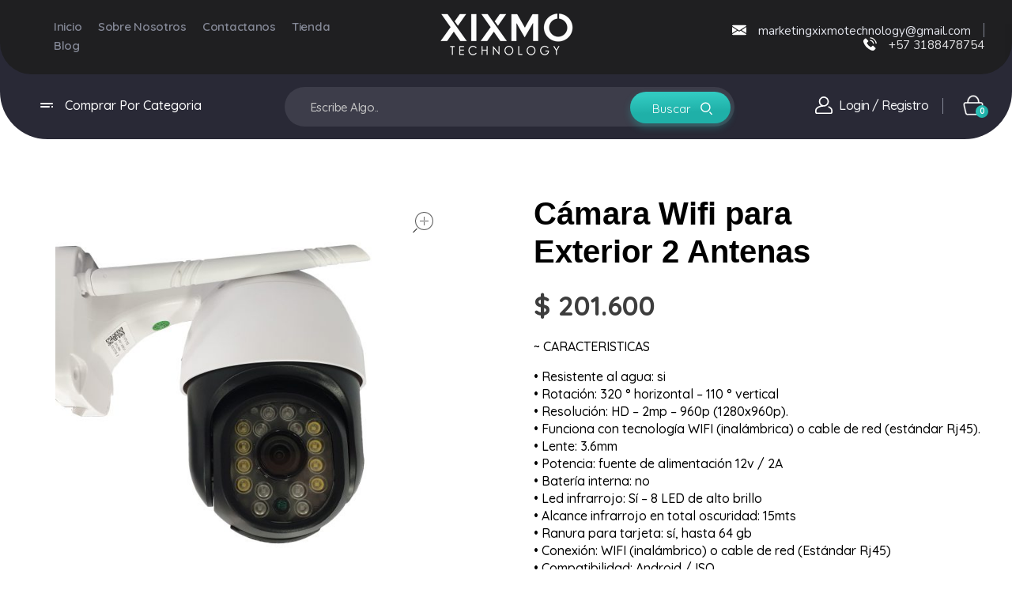

--- FILE ---
content_type: text/html; charset=UTF-8
request_url: https://www.xixmotechnology.com/product/camara-wifi-para-exterior-2-antenas/
body_size: 23226
content:
<!DOCTYPE html>
<!--[if IE 9 ]>   <html class="no-js oldie ie9 ie" lang="es-CO" > <![endif]-->
<!--[if (gt IE 9)|!(IE)]><!--> <html class="no-js" lang="es-CO" > <!--<![endif]-->
<head>
        <meta charset="UTF-8" >
        <meta http-equiv="X-UA-Compatible" content="IE=edge">
        <!-- devices setting -->
        <meta name="viewport"   content="initial-scale=1,user-scalable=no,width=device-width">

<!-- outputs by wp_head -->
<title>Cámara Wifi para Exterior 2 Antenas &#8211; xixmotechnology</title>
<meta name='robots' content='max-image-preview:large' />
<link rel='dns-prefetch' href='//fonts.googleapis.com' />
<link rel="alternate" type="application/rss+xml" title="xixmotechnology &raquo; Feed" href="https://www.xixmotechnology.com/feed/" />
<link rel="alternate" type="application/rss+xml" title="xixmotechnology &raquo; RSS de los comentarios" href="https://www.xixmotechnology.com/comments/feed/" />
<link rel="alternate" type="application/rss+xml" title="xixmotechnology &raquo; Cámara Wifi para Exterior 2 Antenas RSS de los comentarios" href="https://www.xixmotechnology.com/product/camara-wifi-para-exterior-2-antenas/feed/" />
<link rel="alternate" title="oEmbed (JSON)" type="application/json+oembed" href="https://www.xixmotechnology.com/wp-json/oembed/1.0/embed?url=https%3A%2F%2Fwww.xixmotechnology.com%2Fproduct%2Fcamara-wifi-para-exterior-2-antenas%2F" />
<link rel="alternate" title="oEmbed (XML)" type="text/xml+oembed" href="https://www.xixmotechnology.com/wp-json/oembed/1.0/embed?url=https%3A%2F%2Fwww.xixmotechnology.com%2Fproduct%2Fcamara-wifi-para-exterior-2-antenas%2F&#038;format=xml" />
<style id='wp-img-auto-sizes-contain-inline-css'>
img:is([sizes=auto i],[sizes^="auto," i]){contain-intrinsic-size:3000px 1500px}
/*# sourceURL=wp-img-auto-sizes-contain-inline-css */
</style>

<style id='wp-emoji-styles-inline-css'>

	img.wp-smiley, img.emoji {
		display: inline !important;
		border: none !important;
		box-shadow: none !important;
		height: 1em !important;
		width: 1em !important;
		margin: 0 0.07em !important;
		vertical-align: -0.1em !important;
		background: none !important;
		padding: 0 !important;
	}
/*# sourceURL=wp-emoji-styles-inline-css */
</style>
<link rel='stylesheet' id='wp-block-library-css' href='https://www.xixmotechnology.com/wp-includes/css/dist/block-library/style.min.css?ver=6.9' media='all' />
<style id='global-styles-inline-css'>
:root{--wp--preset--aspect-ratio--square: 1;--wp--preset--aspect-ratio--4-3: 4/3;--wp--preset--aspect-ratio--3-4: 3/4;--wp--preset--aspect-ratio--3-2: 3/2;--wp--preset--aspect-ratio--2-3: 2/3;--wp--preset--aspect-ratio--16-9: 16/9;--wp--preset--aspect-ratio--9-16: 9/16;--wp--preset--color--black: #000000;--wp--preset--color--cyan-bluish-gray: #abb8c3;--wp--preset--color--white: #ffffff;--wp--preset--color--pale-pink: #f78da7;--wp--preset--color--vivid-red: #cf2e2e;--wp--preset--color--luminous-vivid-orange: #ff6900;--wp--preset--color--luminous-vivid-amber: #fcb900;--wp--preset--color--light-green-cyan: #7bdcb5;--wp--preset--color--vivid-green-cyan: #00d084;--wp--preset--color--pale-cyan-blue: #8ed1fc;--wp--preset--color--vivid-cyan-blue: #0693e3;--wp--preset--color--vivid-purple: #9b51e0;--wp--preset--gradient--vivid-cyan-blue-to-vivid-purple: linear-gradient(135deg,rgb(6,147,227) 0%,rgb(155,81,224) 100%);--wp--preset--gradient--light-green-cyan-to-vivid-green-cyan: linear-gradient(135deg,rgb(122,220,180) 0%,rgb(0,208,130) 100%);--wp--preset--gradient--luminous-vivid-amber-to-luminous-vivid-orange: linear-gradient(135deg,rgb(252,185,0) 0%,rgb(255,105,0) 100%);--wp--preset--gradient--luminous-vivid-orange-to-vivid-red: linear-gradient(135deg,rgb(255,105,0) 0%,rgb(207,46,46) 100%);--wp--preset--gradient--very-light-gray-to-cyan-bluish-gray: linear-gradient(135deg,rgb(238,238,238) 0%,rgb(169,184,195) 100%);--wp--preset--gradient--cool-to-warm-spectrum: linear-gradient(135deg,rgb(74,234,220) 0%,rgb(151,120,209) 20%,rgb(207,42,186) 40%,rgb(238,44,130) 60%,rgb(251,105,98) 80%,rgb(254,248,76) 100%);--wp--preset--gradient--blush-light-purple: linear-gradient(135deg,rgb(255,206,236) 0%,rgb(152,150,240) 100%);--wp--preset--gradient--blush-bordeaux: linear-gradient(135deg,rgb(254,205,165) 0%,rgb(254,45,45) 50%,rgb(107,0,62) 100%);--wp--preset--gradient--luminous-dusk: linear-gradient(135deg,rgb(255,203,112) 0%,rgb(199,81,192) 50%,rgb(65,88,208) 100%);--wp--preset--gradient--pale-ocean: linear-gradient(135deg,rgb(255,245,203) 0%,rgb(182,227,212) 50%,rgb(51,167,181) 100%);--wp--preset--gradient--electric-grass: linear-gradient(135deg,rgb(202,248,128) 0%,rgb(113,206,126) 100%);--wp--preset--gradient--midnight: linear-gradient(135deg,rgb(2,3,129) 0%,rgb(40,116,252) 100%);--wp--preset--font-size--small: 13px;--wp--preset--font-size--medium: 20px;--wp--preset--font-size--large: 36px;--wp--preset--font-size--x-large: 42px;--wp--preset--spacing--20: 0.44rem;--wp--preset--spacing--30: 0.67rem;--wp--preset--spacing--40: 1rem;--wp--preset--spacing--50: 1.5rem;--wp--preset--spacing--60: 2.25rem;--wp--preset--spacing--70: 3.38rem;--wp--preset--spacing--80: 5.06rem;--wp--preset--shadow--natural: 6px 6px 9px rgba(0, 0, 0, 0.2);--wp--preset--shadow--deep: 12px 12px 50px rgba(0, 0, 0, 0.4);--wp--preset--shadow--sharp: 6px 6px 0px rgba(0, 0, 0, 0.2);--wp--preset--shadow--outlined: 6px 6px 0px -3px rgb(255, 255, 255), 6px 6px rgb(0, 0, 0);--wp--preset--shadow--crisp: 6px 6px 0px rgb(0, 0, 0);}:where(.is-layout-flex){gap: 0.5em;}:where(.is-layout-grid){gap: 0.5em;}body .is-layout-flex{display: flex;}.is-layout-flex{flex-wrap: wrap;align-items: center;}.is-layout-flex > :is(*, div){margin: 0;}body .is-layout-grid{display: grid;}.is-layout-grid > :is(*, div){margin: 0;}:where(.wp-block-columns.is-layout-flex){gap: 2em;}:where(.wp-block-columns.is-layout-grid){gap: 2em;}:where(.wp-block-post-template.is-layout-flex){gap: 1.25em;}:where(.wp-block-post-template.is-layout-grid){gap: 1.25em;}.has-black-color{color: var(--wp--preset--color--black) !important;}.has-cyan-bluish-gray-color{color: var(--wp--preset--color--cyan-bluish-gray) !important;}.has-white-color{color: var(--wp--preset--color--white) !important;}.has-pale-pink-color{color: var(--wp--preset--color--pale-pink) !important;}.has-vivid-red-color{color: var(--wp--preset--color--vivid-red) !important;}.has-luminous-vivid-orange-color{color: var(--wp--preset--color--luminous-vivid-orange) !important;}.has-luminous-vivid-amber-color{color: var(--wp--preset--color--luminous-vivid-amber) !important;}.has-light-green-cyan-color{color: var(--wp--preset--color--light-green-cyan) !important;}.has-vivid-green-cyan-color{color: var(--wp--preset--color--vivid-green-cyan) !important;}.has-pale-cyan-blue-color{color: var(--wp--preset--color--pale-cyan-blue) !important;}.has-vivid-cyan-blue-color{color: var(--wp--preset--color--vivid-cyan-blue) !important;}.has-vivid-purple-color{color: var(--wp--preset--color--vivid-purple) !important;}.has-black-background-color{background-color: var(--wp--preset--color--black) !important;}.has-cyan-bluish-gray-background-color{background-color: var(--wp--preset--color--cyan-bluish-gray) !important;}.has-white-background-color{background-color: var(--wp--preset--color--white) !important;}.has-pale-pink-background-color{background-color: var(--wp--preset--color--pale-pink) !important;}.has-vivid-red-background-color{background-color: var(--wp--preset--color--vivid-red) !important;}.has-luminous-vivid-orange-background-color{background-color: var(--wp--preset--color--luminous-vivid-orange) !important;}.has-luminous-vivid-amber-background-color{background-color: var(--wp--preset--color--luminous-vivid-amber) !important;}.has-light-green-cyan-background-color{background-color: var(--wp--preset--color--light-green-cyan) !important;}.has-vivid-green-cyan-background-color{background-color: var(--wp--preset--color--vivid-green-cyan) !important;}.has-pale-cyan-blue-background-color{background-color: var(--wp--preset--color--pale-cyan-blue) !important;}.has-vivid-cyan-blue-background-color{background-color: var(--wp--preset--color--vivid-cyan-blue) !important;}.has-vivid-purple-background-color{background-color: var(--wp--preset--color--vivid-purple) !important;}.has-black-border-color{border-color: var(--wp--preset--color--black) !important;}.has-cyan-bluish-gray-border-color{border-color: var(--wp--preset--color--cyan-bluish-gray) !important;}.has-white-border-color{border-color: var(--wp--preset--color--white) !important;}.has-pale-pink-border-color{border-color: var(--wp--preset--color--pale-pink) !important;}.has-vivid-red-border-color{border-color: var(--wp--preset--color--vivid-red) !important;}.has-luminous-vivid-orange-border-color{border-color: var(--wp--preset--color--luminous-vivid-orange) !important;}.has-luminous-vivid-amber-border-color{border-color: var(--wp--preset--color--luminous-vivid-amber) !important;}.has-light-green-cyan-border-color{border-color: var(--wp--preset--color--light-green-cyan) !important;}.has-vivid-green-cyan-border-color{border-color: var(--wp--preset--color--vivid-green-cyan) !important;}.has-pale-cyan-blue-border-color{border-color: var(--wp--preset--color--pale-cyan-blue) !important;}.has-vivid-cyan-blue-border-color{border-color: var(--wp--preset--color--vivid-cyan-blue) !important;}.has-vivid-purple-border-color{border-color: var(--wp--preset--color--vivid-purple) !important;}.has-vivid-cyan-blue-to-vivid-purple-gradient-background{background: var(--wp--preset--gradient--vivid-cyan-blue-to-vivid-purple) !important;}.has-light-green-cyan-to-vivid-green-cyan-gradient-background{background: var(--wp--preset--gradient--light-green-cyan-to-vivid-green-cyan) !important;}.has-luminous-vivid-amber-to-luminous-vivid-orange-gradient-background{background: var(--wp--preset--gradient--luminous-vivid-amber-to-luminous-vivid-orange) !important;}.has-luminous-vivid-orange-to-vivid-red-gradient-background{background: var(--wp--preset--gradient--luminous-vivid-orange-to-vivid-red) !important;}.has-very-light-gray-to-cyan-bluish-gray-gradient-background{background: var(--wp--preset--gradient--very-light-gray-to-cyan-bluish-gray) !important;}.has-cool-to-warm-spectrum-gradient-background{background: var(--wp--preset--gradient--cool-to-warm-spectrum) !important;}.has-blush-light-purple-gradient-background{background: var(--wp--preset--gradient--blush-light-purple) !important;}.has-blush-bordeaux-gradient-background{background: var(--wp--preset--gradient--blush-bordeaux) !important;}.has-luminous-dusk-gradient-background{background: var(--wp--preset--gradient--luminous-dusk) !important;}.has-pale-ocean-gradient-background{background: var(--wp--preset--gradient--pale-ocean) !important;}.has-electric-grass-gradient-background{background: var(--wp--preset--gradient--electric-grass) !important;}.has-midnight-gradient-background{background: var(--wp--preset--gradient--midnight) !important;}.has-small-font-size{font-size: var(--wp--preset--font-size--small) !important;}.has-medium-font-size{font-size: var(--wp--preset--font-size--medium) !important;}.has-large-font-size{font-size: var(--wp--preset--font-size--large) !important;}.has-x-large-font-size{font-size: var(--wp--preset--font-size--x-large) !important;}
/*# sourceURL=global-styles-inline-css */
</style>

<style id='classic-theme-styles-inline-css'>
/*! This file is auto-generated */
.wp-block-button__link{color:#fff;background-color:#32373c;border-radius:9999px;box-shadow:none;text-decoration:none;padding:calc(.667em + 2px) calc(1.333em + 2px);font-size:1.125em}.wp-block-file__button{background:#32373c;color:#fff;text-decoration:none}
/*# sourceURL=/wp-includes/css/classic-themes.min.css */
</style>
<link rel='stylesheet' id='auxin-base-css' href='https://www.xixmotechnology.com/wp-content/themes/phlox-pro/css/base.css?ver=5.7.6' media='all' />
<link rel='stylesheet' id='auxin-main-css' href='https://www.xixmotechnology.com/wp-content/themes/phlox-pro/css/main.css?ver=5.7.6' media='all' />
<link rel='stylesheet' id='auxin-shop-css' href='https://www.xixmotechnology.com/wp-content/themes/phlox-pro/css/shop.css?ver=1.8.7' media='all' />
<link rel='stylesheet' id='contact-form-7-css' href='https://www.xixmotechnology.com/wp-content/plugins/contact-form-7/includes/css/styles.css?ver=5.6' media='all' />
<link rel='stylesheet' id='depicter-front-common-css' href='https://www.xixmotechnology.com/wp-content/plugins/depicter/resources/styles/player/depicter.css?ver=1656596261' media='all' />
<style id='woocommerce-inline-inline-css'>
.woocommerce form .form-row .required { visibility: visible; }
/*# sourceURL=woocommerce-inline-inline-css */
</style>
<link rel='stylesheet' id='wp-ulike-css' href='https://www.xixmotechnology.com/wp-content/plugins/wp-ulike/assets/css/wp-ulike.min.css?ver=4.6.2' media='all' />
<link rel='preload' as='font' type='font/woff2' crossorigin='anonymous' id='tinvwl-webfont-font-css' href='https://www.xixmotechnology.com/wp-content/plugins/ti-woocommerce-wishlist/assets/fonts/tinvwl-webfont.woff2?ver=xu2uyi' media='all' />
<link rel='stylesheet' id='tinvwl-webfont-css' href='https://www.xixmotechnology.com/wp-content/plugins/ti-woocommerce-wishlist/assets/css/webfont.min.css?ver=1.47.0' media='all' />
<link rel='stylesheet' id='tinvwl-css' href='https://www.xixmotechnology.com/wp-content/plugins/ti-woocommerce-wishlist/assets/css/public.min.css?ver=1.47.0' media='all' />
<link rel='stylesheet' id='auxin-front-icon-css' href='https://www.xixmotechnology.com/wp-content/themes/phlox-pro/css/auxin-icon.css?ver=5.7.6' media='all' />
<link rel='stylesheet' id='ms-main-css' href='https://www.xixmotechnology.com/wp-content/plugins/masterslider/public/assets/css/masterslider.main.css?ver=3.6.2' media='all' />
<link rel='stylesheet' id='ms-custom-css' href='https://www.xixmotechnology.com/wp-content/uploads/masterslider/custom.css?ver=1.1' media='all' />
<link rel='stylesheet' id='auxin-child-css' href='https://www.xixmotechnology.com/wp-content/themes/phlox-pro-child/style.css?ver=5.7.6' media='all' />
<link rel='stylesheet' id='auxin-fonts-google-css' href='//fonts.googleapis.com/css?family=Quicksand%3A300%2Cregular%2C500%2C600%2C700%7CNunito%3A200%2C200italic%2C300%2C300italic%2Cregular%2Citalic%2C600%2C600italic%2C700%2C700italic%2C800%2C800italic%2C900%2C900italic&#038;ver=5.5' media='all' />
<link rel='stylesheet' id='auxin-custom-css' href='https://www.xixmotechnology.com/wp-content/uploads/phlox-pro/custom.css?ver=5.5' media='all' />
<link rel='stylesheet' id='auxin-go-pricing-css' href='https://www.xixmotechnology.com/wp-content/themes/phlox-pro/css/go-pricing.css?ver=5.7.6' media='all' />
<link rel='stylesheet' id='auxin-portfolio-css' href='https://www.xixmotechnology.com/wp-content/themes/phlox-pro/css/portfolio.css?ver=2.2.9' media='all' />
<link rel='stylesheet' id='auxin-elementor-base-css' href='https://www.xixmotechnology.com/wp-content/themes/phlox-pro/css/other/elementor.css?ver=5.7.6' media='all' />
<link rel='stylesheet' id='elementor-frontend-legacy-css' href='https://www.xixmotechnology.com/wp-content/plugins/elementor/assets/css/frontend-legacy.min.css?ver=3.6.6' media='all' />
<link rel='stylesheet' id='elementor-frontend-css' href='https://www.xixmotechnology.com/wp-content/plugins/elementor/assets/css/frontend.min.css?ver=3.6.6' media='all' />
<style id='elementor-frontend-inline-css'>
.elementor-105 .elementor-element.elementor-element-bbead3c .aux-fs-menu .aux-menu-item > .aux-item-content{color:var( --auxin-featured-color-3 );}.elementor-105 .elementor-element.elementor-element-2beec30.elementor-view-stacked .elementor-icon{background-color:var( --auxin-featured-color-2 );}.elementor-105 .elementor-element.elementor-element-2beec30.elementor-view-framed .elementor-icon, .elementor-105 .elementor-element.elementor-element-2beec30.elementor-view-default .elementor-icon{fill:var( --auxin-featured-color-2 );color:var( --auxin-featured-color-2 );border-color:var( --auxin-featured-color-2 );}.elementor-105 .elementor-element.elementor-element-c4e2062.elementor-view-stacked .elementor-icon{background-color:var( --auxin-featured-color-2 );}.elementor-105 .elementor-element.elementor-element-c4e2062.elementor-view-framed .elementor-icon, .elementor-105 .elementor-element.elementor-element-c4e2062.elementor-view-default .elementor-icon{fill:var( --auxin-featured-color-2 );color:var( --auxin-featured-color-2 );border-color:var( --auxin-featured-color-2 );}.elementor-105 .elementor-element.elementor-element-fe12c9c .aux-search-icon:before, .elementor-105 .elementor-element.elementor-element-fe12c9c .aux-submit-icon-container:before{color:var( --auxin-featured-color-2 );}
/*# sourceURL=elementor-frontend-inline-css */
</style>
<link rel='stylesheet' id='elementor-post-105-css' href='https://www.xixmotechnology.com/wp-content/uploads/elementor/css/post-105.css?ver=1656698879' media='all' />
<link rel='stylesheet' id='elementor-post-93-css' href='https://www.xixmotechnology.com/wp-content/uploads/elementor/css/post-93.css?ver=1656698880' media='all' />
<link rel='stylesheet' id='elementor-icons-shared-0-css' href='https://www.xixmotechnology.com/wp-content/plugins/elementor/assets/lib/font-awesome/css/fontawesome.min.css?ver=5.15.3' media='all' />
<link rel='stylesheet' id='elementor-icons-fa-brands-css' href='https://www.xixmotechnology.com/wp-content/plugins/elementor/assets/lib/font-awesome/css/brands.min.css?ver=5.15.3' media='all' />
<script src="https://www.xixmotechnology.com/wp-includes/js/jquery/jquery.min.js?ver=3.7.1" id="jquery-core-js"></script>
<script src="https://www.xixmotechnology.com/wp-includes/js/jquery/jquery-migrate.min.js?ver=3.4.1" id="jquery-migrate-js"></script>
<script src="https://www.xixmotechnology.com/wp-content/plugins/auxin-pro-tools/admin/assets/js/elementor/widgets.js?ver=1.7.5" id="auxin-elementor-pro-widgets-js"></script>
<script src="https://www.xixmotechnology.com/wp-content/plugins/masterslider/includes/modules/elementor/assets/js/elementor-widgets.js?ver=3.6.2" id="masterslider-elementor-widgets-js"></script>
<script src="https://www.xixmotechnology.com/wp-content/plugins/depicter/resources/scripts/player/depicter.js?ver=1656596261" id="depicter-player-js"></script>
<script id="auxin-modernizr-js-extra">
var auxin = {"ajax_url":"https://www.xixmotechnology.com/wp-admin/admin-ajax.php","is_rtl":"","is_reponsive":"1","is_framed":"","frame_width":"20","wpml_lang":"en","uploadbaseurl":"https://www.xixmotechnology.com/wp-content/uploads"};
//# sourceURL=auxin-modernizr-js-extra
</script>
<script id="auxin-modernizr-js-before">
/* < ![CDATA[ */
function auxinNS(n){for(var e=n.split("."),a=window,i="",r=e.length,t=0;r>t;t++)"window"!=e[t]&&(i=e[t],a[i]=a[i]||{},a=a[i]);return a;}
/* ]]> */
//# sourceURL=auxin-modernizr-js-before
</script>
<script src="https://www.xixmotechnology.com/wp-content/themes/phlox-pro/js/solo/modernizr-custom.min.js?ver=5.7.6" id="auxin-modernizr-js"></script>
<link rel="https://api.w.org/" href="https://www.xixmotechnology.com/wp-json/" /><link rel="alternate" title="JSON" type="application/json" href="https://www.xixmotechnology.com/wp-json/wp/v2/product/1596" /><link rel="EditURI" type="application/rsd+xml" title="RSD" href="https://www.xixmotechnology.com/xmlrpc.php?rsd" />
<meta name="generator" content="WordPress 6.9" />
<meta name="generator" content="WooCommerce 6.6.1" />
<link rel="canonical" href="https://www.xixmotechnology.com/product/camara-wifi-para-exterior-2-antenas/" />
<link rel='shortlink' href='https://www.xixmotechnology.com/?p=1596' />
    <meta name="title"       content="Cámara Wifi para Exterior 2 Antenas" />
    <meta name="description" content="~ CARACTERISTICAS

• Resistente al agua: si
• Rotación: 320 ° horizontal - 110 ° vertical
• Resolución: HD - 2mp - 960p (1280x960p).
• Funciona con tecnología WIFI (inalámbrica) o cable de red (estándar Rj45).
• Lente: 3.6mm
• Potencia: fuente de alimentación 12v / 2A
• Batería interna: no
• Led infrarrojo: Sí - 8 LED de alto brillo
• Alcance infrarrojo en total oscuridad: 15mts
• Ranura para tarjeta: sí, hasta 64 gb
• Conexión: WIFI (inalámbrico) o cable de red (Estándar Rj45)
• Compatibilidad: Android / ISO
• Micrófono: sí
• Altavoz: sí
• Resolución: HD 1280 * 960p
• Puede admitir hasta 5 usuarios concurrentes
• Función avanzada de brillo infrarrojo: proporciona una mejor visibilidad en la oscuridad total.
• Aplicación: V380 PRO" />
        <link rel="image_src"    href="https://www.xixmotechnology.com/wp-content/uploads/2022/06/camara-exterior-90x90.jpg" />
    <script>var ms_grabbing_curosr='https://www.xixmotechnology.com/wp-content/plugins/masterslider/public/assets/css/common/grabbing.cur',ms_grab_curosr='https://www.xixmotechnology.com/wp-content/plugins/masterslider/public/assets/css/common/grab.cur';</script>
<meta name="generator" content="MasterSlider 3.6.2 - Responsive Touch Image Slider" />
<!-- Chrome, Firefox OS and Opera -->
<meta name="theme-color" content="rgb(49, 201, 192)" />
<!-- Windows Phone -->
<meta name="msapplication-navbutton-color" content="rgb(49, 201, 192)" />
<!-- iOS Safari -->
<meta name="apple-mobile-web-app-capable" content="yes">
<meta name="apple-mobile-web-app-status-bar-style" content="black-translucent">

	<noscript><style>.woocommerce-product-gallery{ opacity: 1 !important; }</style></noscript>
	<link rel="icon" href="https://www.xixmotechnology.com/wp-content/uploads/2022/07/cropped-cropped-Logo-tech-32x32.jpg" sizes="32x32" />
<link rel="icon" href="https://www.xixmotechnology.com/wp-content/uploads/2022/07/cropped-cropped-Logo-tech-192x192.jpg" sizes="192x192" />
<link rel="apple-touch-icon" href="https://www.xixmotechnology.com/wp-content/uploads/2022/07/cropped-cropped-Logo-tech-180x180.jpg" />
<meta name="msapplication-TileImage" content="https://www.xixmotechnology.com/wp-content/uploads/2022/07/cropped-cropped-Logo-tech-270x270.jpg" />
		<style id="wp-custom-css">
				html body {	} 
		</style>
		<!-- end wp_head -->
<link rel='stylesheet' id='elementor-icons-css' href='https://www.xixmotechnology.com/wp-content/plugins/elementor/assets/lib/eicons/css/elementor-icons.min.css?ver=5.15.0' media='all' />
<link rel='stylesheet' id='elementor-post-104-css' href='https://www.xixmotechnology.com/wp-content/uploads/elementor/css/post-104.css?ver=1656698731' media='all' />
<link rel='stylesheet' id='auxin-elementor-widgets-css' href='https://www.xixmotechnology.com/wp-content/plugins/auxin-elements/admin/assets/css/elementor-widgets.css?ver=6.9' media='all' />
<link rel='stylesheet' id='mediaelement-css' href='https://www.xixmotechnology.com/wp-includes/js/mediaelement/mediaelementplayer-legacy.min.css?ver=4.2.17' media='all' />
<link rel='stylesheet' id='wp-mediaelement-css' href='https://www.xixmotechnology.com/wp-includes/js/mediaelement/wp-mediaelement.min.css?ver=6.9' media='all' />
<link rel='stylesheet' id='elementor-pro-css' href='https://www.xixmotechnology.com/wp-content/plugins/elementor-pro/assets/css/frontend.min.css?ver=3.7.2' media='all' />
<link rel='stylesheet' id='e-animations-css' href='https://www.xixmotechnology.com/wp-content/plugins/elementor/assets/lib/animations/animations.min.css?ver=3.6.6' media='all' />
<link rel='stylesheet' id='google-fonts-1-css' href='https://fonts.googleapis.com/css?family=Roboto%3A100%2C100italic%2C200%2C200italic%2C300%2C300italic%2C400%2C400italic%2C500%2C500italic%2C600%2C600italic%2C700%2C700italic%2C800%2C800italic%2C900%2C900italic%7CRoboto+Slab%3A100%2C100italic%2C200%2C200italic%2C300%2C300italic%2C400%2C400italic%2C500%2C500italic%2C600%2C600italic%2C700%2C700italic%2C800%2C800italic%2C900%2C900italic&#038;display=auto&#038;ver=6.9' media='all' />
</head>


<body class="wp-singular product-template-default single single-product postid-1596 wp-custom-logo wp-theme-phlox-pro wp-child-theme-phlox-pro-child theme-phlox-pro auxin-pro auxshp-template-slider _masterslider _msp_version_3.6.2 woocommerce woocommerce-page woocommerce-no-js tinvwl-theme-style elementor-default elementor-kit-104 phlox-pro aux-dom-unready aux-full-width aux-resp aux-s-fhd  aux-page-animation-off _auxels"  data-framed="">


<div id="inner-body">

    <header class="aux-elementor-header" id="site-elementor-header" itemscope="itemscope" itemtype="https://schema.org/WPHeader" data-sticky-height="80"  >
        <div class="aux-wrapper">
            <div class="aux-header aux-header-elements-wrapper">
            		<div data-elementor-type="header" data-elementor-id="105" class="elementor elementor-105">
					<div class="elementor-section-wrap">
								<section class="elementor-section elementor-top-section elementor-element elementor-element-43d53e7 elementor-section-content-middle aux-appear-watch-animation aux-fade-in-down-2 elementor-section-boxed elementor-section-height-default elementor-section-height-default" data-id="43d53e7" data-element_type="section" data-settings="{&quot;background_background&quot;:&quot;classic&quot;}">
						<div class="elementor-container elementor-column-gap-no">
							<div class="elementor-row">
					<div class="aux-parallax-section elementor-column elementor-col-33 elementor-top-column elementor-element elementor-element-9fa607b aux-appear-watch-animation aux-fade-in-right-1" data-id="9fa607b" data-element_type="column">
			<div class="elementor-column-wrap elementor-element-populated">
							<div class="elementor-widget-wrap">
						<div class="elementor-element elementor-element-bbead3c elementor-widget__width-auto elementor-widget elementor-widget-aux_menu_box" data-id="bbead3c" data-element_type="widget" data-widget_type="aux_menu_box.default">
				<div class="elementor-widget-container">
			<div class="aux-elementor-header-menu aux-nav-menu-element aux-nav-menu-element-bbead3c"><div class="aux-burger-box" data-target-panel="overlay" data-target-content=".elementor-element-bbead3c .aux-master-menu"><div class="aux-burger aux-lite-small"><span class="mid-line"></span></div></div><!-- start master menu -->
<nav id="master-menu-elementor-bbead3c" class="menu-header-menu-container">

	<ul id="menu-header-menu" class="aux-master-menu aux-no-js aux-skin-classic aux-with-indicator aux-horizontal" data-type="horizontal"  data-switch-type="toggle" data-switch-parent=".elementor-element-bbead3c .aux-fs-popup .aux-fs-menu" data-switch-width="767"  >
		<!-- start single menu -->
		<li id="menu-item-116" class="a1i0s0 menu-item menu-item-type-post_type menu-item-object-page menu-item-home menu-item-116 aux-menu-depth-0 aux-menu-root-1 aux-menu-item">
			<a href="https://www.xixmotechnology.com/" class="aux-item-content">
				<span class="aux-menu-label">Inicio</span>
			</a>
		</li>
		<!-- end single menu -->
		<!-- start single menu -->
		<li id="menu-item-117" class="a1i0s0 menu-item menu-item-type-post_type menu-item-object-page menu-item-117 aux-menu-depth-0 aux-menu-root-2 aux-menu-item">
			<a href="https://www.xixmotechnology.com/about/" class="aux-item-content">
				<span class="aux-menu-label">Sobre Nosotros</span>
			</a>
		</li>
		<!-- end single menu -->
		<!-- start single menu -->
		<li id="menu-item-118" class="a1i0s0 menu-item menu-item-type-post_type menu-item-object-page menu-item-118 aux-menu-depth-0 aux-menu-root-3 aux-menu-item">
			<a href="https://www.xixmotechnology.com/about/#Contact" class="aux-item-content">
				<span class="aux-menu-label">Contactanos</span>
			</a>
		</li>
		<!-- end single menu -->
		<!-- start single menu -->
		<li id="menu-item-119" class="a1i0s0 menu-item menu-item-type-post_type menu-item-object-page current_page_parent menu-item-119 aux-menu-depth-0 aux-menu-root-4 aux-menu-item">
			<a href="https://www.xixmotechnology.com/shop/" class="aux-item-content">
				<span class="aux-menu-label">Tienda</span>
			</a>
		</li>
		<!-- end single menu -->
		<!-- start single menu -->
		<li id="menu-item-120" class="a1i0s0 menu-item menu-item-type-post_type menu-item-object-page menu-item-120 aux-menu-depth-0 aux-menu-root-5 aux-menu-item">
			<a href="https://www.xixmotechnology.com/blog/" class="aux-item-content">
				<span class="aux-menu-label">Blog</span>
			</a>
		</li>
		<!-- end single menu -->
	</ul>

</nav>
<!-- end master menu -->
<section class="aux-fs-popup aux-fs-menu-layout-center aux-indicator"><div class="aux-panel-close"><div class="aux-close aux-cross-symbol aux-thick-medium"></div></div><div class="aux-fs-menu" data-menu-title=""></div></section></div><style>@media only screen and (min-width: 768px) { .elementor-element-bbead3c .aux-burger-box { display: none } }</style>		</div>
				</div>
						</div>
					</div>
		</div>
				<div class="aux-parallax-section elementor-column elementor-col-33 elementor-top-column elementor-element elementor-element-67dec63" data-id="67dec63" data-element_type="column">
			<div class="elementor-column-wrap elementor-element-populated">
							<div class="elementor-widget-wrap">
						<div class="elementor-element elementor-element-e56ac3d elementor-widget elementor-widget-aux_logo" data-id="e56ac3d" data-element_type="widget" data-widget_type="aux_logo.default">
				<div class="elementor-widget-container">
			<div class="aux-widget-logo"><a class="aux-logo-anchor aux-has-logo" title="xixmotechnology" href="https://www.xixmotechnology.com/"  ><img width="180" height="68" src="https://www.xixmotechnology.com/wp-content/uploads/2022/06/Logo-png-blanco-180x68-1.png" class="aux-attachment aux-featured-image attachment-180x68 aux-attachment-id-2013 " alt="Logo-png-blanco-180x68" data-ratio="2.65" data-original-w="180" /></a><section class="aux-logo-text"><h3 class="site-title"><a href="https://www.xixmotechnology.com/" title="xixmotechnology">xixmotechnology</a></h3><p class="site-description">Tu tienda de Tecnología</p></section></div>		</div>
				</div>
						</div>
					</div>
		</div>
				<div class="aux-parallax-section elementor-column elementor-col-33 elementor-top-column elementor-element elementor-element-e017867 aux-appear-watch-animation aux-fade-in-left-1" data-id="e017867" data-element_type="column">
			<div class="elementor-column-wrap elementor-element-populated">
							<div class="elementor-widget-wrap">
						<div class="elementor-element elementor-element-2beec30 elementor-position-left elementor-widget__width-auto elementor-view-default elementor-mobile-position-top elementor-vertical-align-top elementor-widget elementor-widget-icon-box" data-id="2beec30" data-element_type="widget" data-widget_type="icon-box.default">
				<div class="elementor-widget-container">
					<div class="elementor-icon-box-wrapper">
						<div class="elementor-icon-box-icon">
				<a class="elementor-icon elementor-animation-" href="#">
				<svg xmlns="http://www.w3.org/2000/svg" width="15.668" height="10.772" viewBox="0 0 15.668 10.772"><g transform="translate(10.386 1.986)"><path d="M339.392,148.376l5.282,3.339V144.9Z" transform="translate(-339.392 -144.896)" fill="#fff"></path></g><g transform="translate(0 1.986)"><path d="M0,144.9v6.819l5.282-3.339Z" transform="translate(0 -144.896)" fill="#fff"></path></g><g transform="translate(0.029)"><g transform="translate(0 0)"><path d="M15.619,80H1.91a.967.967,0,0,0-.95.833l7.8,5.142,7.8-5.142A.967.967,0,0,0,15.619,80Z" transform="translate(-0.96 -80)" fill="#fff"></path></g></g><g transform="translate(0.031 6.057)"><path d="M10.481,277.921l-1.386.913a.492.492,0,0,1-.539,0l-1.386-.914-6.148,3.889a.966.966,0,0,0,.948.826H15.681a.966.966,0,0,0,.948-.826Z" transform="translate(-1.024 -277.92)" fill="#fff"></path></g></svg>				</a>
			</div>
						<div class="elementor-icon-box-content">
				<h4 class="elementor-icon-box-title">
					<a href="#" >
						marketingxixmotechnology@gmail.com					</a>
				</h4>
							</div>
		</div>
				</div>
				</div>
				<div class="elementor-element elementor-element-c4e2062 elementor-position-left elementor-widget__width-auto elementor-view-default elementor-mobile-position-top elementor-vertical-align-top elementor-widget elementor-widget-icon-box" data-id="c4e2062" data-element_type="widget" data-widget_type="icon-box.default">
				<div class="elementor-widget-container">
					<div class="elementor-icon-box-wrapper">
						<div class="elementor-icon-box-icon">
				<a class="elementor-icon elementor-animation-" href="#">
				<svg xmlns="http://www.w3.org/2000/svg" width="14.82" height="14.82" viewBox="0 0 14.82 14.82"><g transform="translate(0)"><path d="M11.273,54.518a1.038,1.038,0,0,0-1.57,0c-.367.364-.734.728-1.095,1.1a.216.216,0,0,1-.3.056c-.237-.13-.49-.234-.719-.376a11.385,11.385,0,0,1-2.745-2.5,6.5,6.5,0,0,1-.984-1.576.226.226,0,0,1,.056-.29c.367-.355.725-.719,1.086-1.082a1.042,1.042,0,0,0,0-1.607c-.287-.29-.574-.574-.86-.863s-.589-.6-.888-.888a1.045,1.045,0,0,0-1.57,0c-.37.364-.725.737-1.1,1.095a1.787,1.787,0,0,0-.561,1.206,5.109,5.109,0,0,0,.395,2.2,13.361,13.361,0,0,0,2.372,3.95,14.676,14.676,0,0,0,4.86,3.8,7.029,7.029,0,0,0,2.692.783,1.973,1.973,0,0,0,1.693-.645c.315-.352.669-.672,1-1.008a1.049,1.049,0,0,0,.006-1.6Q12.158,55.4,11.273,54.518Z" transform="translate(-0.006 -44.715)" fill="#fff"></path><path d="M241.2,100.385l1.138-.194A5.108,5.108,0,0,0,238.014,96l-.16,1.144a3.948,3.948,0,0,1,3.343,3.241Z" transform="translate(-230.519 -93.039)" fill="#fff"></path><path d="M247.725,2.4A8.391,8.391,0,0,0,242.914,0l-.16,1.144a7.322,7.322,0,0,1,6.2,6l1.138-.194A8.452,8.452,0,0,0,247.725,2.4Z" transform="translate(-235.268)" fill="#fff"></path></g></svg>				</a>
			</div>
						<div class="elementor-icon-box-content">
				<h4 class="elementor-icon-box-title">
					<a href="#" >
						+57 3188478754					</a>
				</h4>
							</div>
		</div>
				</div>
				</div>
						</div>
					</div>
		</div>
								</div>
					</div>
		</section>
				<section class="elementor-section elementor-top-section elementor-element elementor-element-c1bb5a0 elementor-section-content-middle aux-appear-watch-animation aux-fade-in-down-2 elementor-section-boxed elementor-section-height-default elementor-section-height-default" data-id="c1bb5a0" data-element_type="section" data-settings="{&quot;background_background&quot;:&quot;classic&quot;}">
						<div class="elementor-container elementor-column-gap-no">
							<div class="elementor-row">
					<div class="aux-parallax-section elementor-column elementor-col-25 elementor-top-column elementor-element elementor-element-b138cbe" data-id="b138cbe" data-element_type="column">
			<div class="elementor-column-wrap elementor-element-populated">
							<div class="elementor-widget-wrap">
						<div class="elementor-element elementor-element-bc68af5 elementor-widget__width-auto elementor-widget-tablet__width-auto elementor-widget elementor-widget-aux_menu_box" data-id="bc68af5" data-element_type="widget" data-widget_type="aux_menu_box.default">
				<div class="elementor-widget-container">
			<div class="aux-elementor-header-menu aux-nav-menu-element aux-nav-menu-element-bc68af5"><div class="aux-burger-box" data-target-panel="toggle-bar" data-target-content=".elementor-element-bc68af5 .aux-master-menu"><div class="aux-burger aux-thick-large"><span class="mid-line"></span></div></div><!-- start master menu -->
<nav id="master-menu-elementor-bc68af5" class="menu-header-menu2-container">

	<ul id="menu-header-menu2" class="aux-master-menu aux-no-js aux-skin-classic aux-with-indicator aux-horizontal" data-type="horizontal"  data-switch-type="toggle" data-switch-parent=".elementor-element-bc68af5 .aux-toggle-menu-bar" data-switch-width="1"  >
		<!-- start single menu -->
		<li id="menu-item-121" class="a1i0s0 menu-item menu-item-type-post_type menu-item-object-page current_page_parent menu-item-121 aux-menu-depth-0 aux-menu-root-1 aux-menu-item">
			<a href="https://www.xixmotechnology.com/shop/" class="aux-item-content">
				<span class="aux-menu-label">Comprar por Categoria</span>
			</a>
		</li>
		<!-- end single menu -->
	</ul>

</nav>
<!-- end master menu -->
<div class="aux-toggle-menu-bar"></div></div><style>@media only screen and (min-width: 2px) { .elementor-element-bc68af5 .aux-burger-box { display: none } }</style>		</div>
				</div>
						</div>
					</div>
		</div>
				<div class="aux-parallax-section elementor-column elementor-col-50 elementor-top-column elementor-element elementor-element-dc15f75" data-id="dc15f75" data-element_type="column">
			<div class="elementor-column-wrap elementor-element-populated">
							<div class="elementor-widget-wrap">
						<div class="elementor-element elementor-element-fe12c9c elementor-widget elementor-widget-aux_search_box" data-id="fe12c9c" data-element_type="widget" data-widget_type="aux_search_box.default">
				<div class="elementor-widget-container">
			    <div  class="aux-search-section aux-search-elementor-element">
                <div  class="aux-search-form ">
            <form action="https://www.xixmotechnology.com/" method="get" >
            <div class="aux-search-input-form">
                            <input type="text" class="aux-search-field"  placeholder="Escribe Algo.." name="s" autocomplete="off" />
                                    </div>
                            <input type="submit" class="aux-black aux-search-submit aux-uppercase" value="Buscar" >
                        </form>
        </div><!-- end searchform -->
                </div>

		</div>
				</div>
						</div>
					</div>
		</div>
				<div class="aux-parallax-section elementor-column elementor-col-25 elementor-top-column elementor-element elementor-element-a2cfc79" data-id="a2cfc79" data-element_type="column">
			<div class="elementor-column-wrap elementor-element-populated">
							<div class="elementor-widget-wrap">
						<div class="elementor-element elementor-element-807ad34 elementor-widget__width-auto elementor-widget elementor-widget-aux_modern_button" data-id="807ad34" data-element_type="widget" data-widget_type="aux_modern_button.default">
				<div class="elementor-widget-container">
			    <div class="aux-modern-button-wrapper aux-modern-button-align-left" >
                    <a class="aux-modern-button aux-black aux-modern-button-md aux-modern-button-normal aux-modern-button-default aux-icon-" href="https://www.xixmotechnology.com/my-account/">
                <div class="aux-overlay"></div>
                                    <div class="aux-icon ">
                                            </div>
                                <div class="aux-text">
<span class="aux-text-before">Login / Registro</span>                </div>
            </a>
            
    </div>

    		</div>
				</div>
				<div class="elementor-element elementor-element-f2cc401 elementor-widget__width-auto elementor-widget elementor-widget-aux_shopping_cart" data-id="f2cc401" data-element_type="widget" data-widget_type="aux_shopping_cart.default">
				<div class="elementor-widget-container">
			<div class="aux-cart-element-container">
        <div class="aux-cart-wrapper aux-elegant-cart aux-cart-element aux-cart-type-dropdown aux-basket-animation">
            <div class="aux-shopping-basket aux-phone-off aux-action-on-hover">
                    <a class="aux-cart-contents auxicon-shopping-bag-4" href="#" title="View your shopping cart">
            <span>0</span>        </a>

                    </div>
            <div id="shopping-basket-burger" class="aux-shopping-basket aux-basket-burger aux-phone-on">
                <a class="aux-cart-contents auxicon-shopping-bag-4"
                href="#"
                title="View your shopping cart">
                            </a>
            </div>
                                                <div class="aux-card-dropdown aux-phone-off  aux-modern-dropdown">
                        <div class="aux-card-box aux-empty-cart">
                            <img src="https://www.xixmotechnology.com/wp-content/themes/phlox-pro/auxin/images/other/empty-cart.svg">
                            Carrito esta vacío                        </div>
                    </div>
                                    </div>
        </div>		</div>
				</div>
						</div>
					</div>
		</div>
								</div>
					</div>
		</section>
							</div>
				</div>
		            </div><!-- end of header-elements -->
        </div><!-- end of wrapper -->
    </header><!-- end header -->

	    <main id="main" class="aux-main aux-territory  aux-single aux-boxed-container aux-content-top-margin no-sidebar aux-sidebar-style-border aux-user-entry" >
        <div class="aux-wrapper">
            <div class="aux-container aux-fold">
                <div id="primary" class="aux-primary" >
                    <div class="content" role="main"  >
    
					
			<div class="woocommerce-notices-wrapper"></div>
<div id="product-1596" class="auxshp-template-slider aux-has-gallery product type-product post-1596 status-publish first instock product_cat-tecnologia has-post-thumbnail shipping-taxable purchasable product-type-simple aux-remove-view-cart">
	<div class="auxshp-product-main clearfix">
		<div class="auxshp-default-product-images"><div class="woocommerce-product-gallery woocommerce-product-gallery--with-images woocommerce-product-gallery--columns-4 images" data-columns="4" style="opacity: 0; transition: opacity .25s ease-in-out;">
	<figure class="woocommerce-product-gallery__wrapper">
		<div data-thumb="https://www.xixmotechnology.com/wp-content/uploads/2022/06/camara-exterior-100x100.jpg" data-thumb-alt="" class="woocommerce-product-gallery__image"><a href="https://www.xixmotechnology.com/wp-content/uploads/2022/06/camara-exterior.jpg" data-elementor-open-lightbox="no" class="auxshp-lightbox-btn aux-hide-text" data-original-src="https://www.xixmotechnology.com/wp-content/uploads/2022/06/camara-exterior.jpg" data-original-width="2000" data-original-height="2000" data-caption="camara-exterior.jpg">open</a><a href="https://www.xixmotechnology.com/wp-content/uploads/2022/06/camara-exterior.jpg"><img width="600" height="600" src="https://www.xixmotechnology.com/wp-content/uploads/2022/06/camara-exterior-600x600.jpg" class="wp-post-image" alt="" title="camara-exterior.jpg" data-caption="" data-src="https://www.xixmotechnology.com/wp-content/uploads/2022/06/camara-exterior.jpg" data-large_image="https://www.xixmotechnology.com/wp-content/uploads/2022/06/camara-exterior.jpg" data-large_image_width="2000" data-large_image_height="2000" decoding="async" fetchpriority="high" srcset="https://www.xixmotechnology.com/wp-content/uploads/2022/06/camara-exterior-600x600.jpg 600w, https://www.xixmotechnology.com/wp-content/uploads/2022/06/camara-exterior-300x300.jpg 300w, https://www.xixmotechnology.com/wp-content/uploads/2022/06/camara-exterior-1024x1024.jpg 1024w, https://www.xixmotechnology.com/wp-content/uploads/2022/06/camara-exterior-150x150.jpg 150w, https://www.xixmotechnology.com/wp-content/uploads/2022/06/camara-exterior-768x768.jpg 768w, https://www.xixmotechnology.com/wp-content/uploads/2022/06/camara-exterior-1536x1536.jpg 1536w, https://www.xixmotechnology.com/wp-content/uploads/2022/06/camara-exterior-200x200.jpg 200w, https://www.xixmotechnology.com/wp-content/uploads/2022/06/camara-exterior-100x100.jpg 100w, https://www.xixmotechnology.com/wp-content/uploads/2022/06/camara-exterior.jpg 2000w" sizes="(max-width: 600px) 100vw, 600px" /></a></div><div data-thumb="https://www.xixmotechnology.com/wp-content/uploads/2022/06/camara-exterior3-100x100.jpg" data-thumb-alt="" class="woocommerce-product-gallery__image"><a href="https://www.xixmotechnology.com/wp-content/uploads/2022/06/camara-exterior3.jpg" data-elementor-open-lightbox="no" class="auxshp-lightbox-btn aux-hide-text" data-original-src="https://www.xixmotechnology.com/wp-content/uploads/2022/06/camara-exterior3.jpg" data-original-width="2000" data-original-height="2000" data-caption="camara-exterior3.jpg">open</a><a href="https://www.xixmotechnology.com/wp-content/uploads/2022/06/camara-exterior3.jpg"><img width="600" height="600" src="https://www.xixmotechnology.com/wp-content/uploads/2022/06/camara-exterior3-600x600.jpg" class="" alt="" title="camara-exterior3.jpg" data-caption="" data-src="https://www.xixmotechnology.com/wp-content/uploads/2022/06/camara-exterior3.jpg" data-large_image="https://www.xixmotechnology.com/wp-content/uploads/2022/06/camara-exterior3.jpg" data-large_image_width="2000" data-large_image_height="2000" decoding="async" srcset="https://www.xixmotechnology.com/wp-content/uploads/2022/06/camara-exterior3-600x600.jpg 600w, https://www.xixmotechnology.com/wp-content/uploads/2022/06/camara-exterior3-300x300.jpg 300w, https://www.xixmotechnology.com/wp-content/uploads/2022/06/camara-exterior3-1024x1024.jpg 1024w, https://www.xixmotechnology.com/wp-content/uploads/2022/06/camara-exterior3-150x150.jpg 150w, https://www.xixmotechnology.com/wp-content/uploads/2022/06/camara-exterior3-768x768.jpg 768w, https://www.xixmotechnology.com/wp-content/uploads/2022/06/camara-exterior3-1536x1536.jpg 1536w, https://www.xixmotechnology.com/wp-content/uploads/2022/06/camara-exterior3-200x200.jpg 200w, https://www.xixmotechnology.com/wp-content/uploads/2022/06/camara-exterior3-100x100.jpg 100w, https://www.xixmotechnology.com/wp-content/uploads/2022/06/camara-exterior3.jpg 2000w" sizes="(max-width: 600px) 100vw, 600px" /></a></div><div data-thumb="https://www.xixmotechnology.com/wp-content/uploads/2022/06/camara-exterior2-100x100.jpg" data-thumb-alt="" class="woocommerce-product-gallery__image"><a href="https://www.xixmotechnology.com/wp-content/uploads/2022/06/camara-exterior2.jpg" data-elementor-open-lightbox="no" class="auxshp-lightbox-btn aux-hide-text" data-original-src="https://www.xixmotechnology.com/wp-content/uploads/2022/06/camara-exterior2.jpg" data-original-width="2000" data-original-height="2000" data-caption="camara-exterior2.jpg">open</a><a href="https://www.xixmotechnology.com/wp-content/uploads/2022/06/camara-exterior2.jpg"><img width="600" height="600" src="https://www.xixmotechnology.com/wp-content/uploads/2022/06/camara-exterior2-600x600.jpg" class="" alt="" title="camara-exterior2.jpg" data-caption="" data-src="https://www.xixmotechnology.com/wp-content/uploads/2022/06/camara-exterior2.jpg" data-large_image="https://www.xixmotechnology.com/wp-content/uploads/2022/06/camara-exterior2.jpg" data-large_image_width="2000" data-large_image_height="2000" decoding="async" srcset="https://www.xixmotechnology.com/wp-content/uploads/2022/06/camara-exterior2-600x600.jpg 600w, https://www.xixmotechnology.com/wp-content/uploads/2022/06/camara-exterior2-300x300.jpg 300w, https://www.xixmotechnology.com/wp-content/uploads/2022/06/camara-exterior2-1024x1024.jpg 1024w, https://www.xixmotechnology.com/wp-content/uploads/2022/06/camara-exterior2-150x150.jpg 150w, https://www.xixmotechnology.com/wp-content/uploads/2022/06/camara-exterior2-768x768.jpg 768w, https://www.xixmotechnology.com/wp-content/uploads/2022/06/camara-exterior2-1536x1536.jpg 1536w, https://www.xixmotechnology.com/wp-content/uploads/2022/06/camara-exterior2-200x200.jpg 200w, https://www.xixmotechnology.com/wp-content/uploads/2022/06/camara-exterior2-100x100.jpg 100w, https://www.xixmotechnology.com/wp-content/uploads/2022/06/camara-exterior2.jpg 2000w" sizes="(max-width: 600px) 100vw, 600px" /></a></div><div data-thumb="https://www.xixmotechnology.com/wp-content/uploads/2022/06/camara-exterior1-100x100.jpg" data-thumb-alt="" class="woocommerce-product-gallery__image"><a href="https://www.xixmotechnology.com/wp-content/uploads/2022/06/camara-exterior1.jpg" data-elementor-open-lightbox="no" class="auxshp-lightbox-btn aux-hide-text" data-original-src="https://www.xixmotechnology.com/wp-content/uploads/2022/06/camara-exterior1.jpg" data-original-width="2000" data-original-height="2000" data-caption="camara-exterior1.jpg">open</a><a href="https://www.xixmotechnology.com/wp-content/uploads/2022/06/camara-exterior1.jpg"><img width="600" height="600" src="https://www.xixmotechnology.com/wp-content/uploads/2022/06/camara-exterior1-600x600.jpg" class="" alt="" title="camara-exterior1.jpg" data-caption="" data-src="https://www.xixmotechnology.com/wp-content/uploads/2022/06/camara-exterior1.jpg" data-large_image="https://www.xixmotechnology.com/wp-content/uploads/2022/06/camara-exterior1.jpg" data-large_image_width="2000" data-large_image_height="2000" decoding="async" loading="lazy" srcset="https://www.xixmotechnology.com/wp-content/uploads/2022/06/camara-exterior1-600x600.jpg 600w, https://www.xixmotechnology.com/wp-content/uploads/2022/06/camara-exterior1-300x300.jpg 300w, https://www.xixmotechnology.com/wp-content/uploads/2022/06/camara-exterior1-1024x1024.jpg 1024w, https://www.xixmotechnology.com/wp-content/uploads/2022/06/camara-exterior1-150x150.jpg 150w, https://www.xixmotechnology.com/wp-content/uploads/2022/06/camara-exterior1-768x768.jpg 768w, https://www.xixmotechnology.com/wp-content/uploads/2022/06/camara-exterior1-1536x1536.jpg 1536w, https://www.xixmotechnology.com/wp-content/uploads/2022/06/camara-exterior1-200x200.jpg 200w, https://www.xixmotechnology.com/wp-content/uploads/2022/06/camara-exterior1-100x100.jpg 100w, https://www.xixmotechnology.com/wp-content/uploads/2022/06/camara-exterior1.jpg 2000w" sizes="auto, (max-width: 600px) 100vw, 600px" /></a></div><div data-thumb="https://www.xixmotechnology.com/wp-content/uploads/2022/06/camara-exterior4-100x100.jpg" data-thumb-alt="" class="woocommerce-product-gallery__image"><a href="https://www.xixmotechnology.com/wp-content/uploads/2022/06/camara-exterior4.jpg" data-elementor-open-lightbox="no" class="auxshp-lightbox-btn aux-hide-text" data-original-src="https://www.xixmotechnology.com/wp-content/uploads/2022/06/camara-exterior4.jpg" data-original-width="2000" data-original-height="2000" data-caption="camara-exterior4.jpg">open</a><a href="https://www.xixmotechnology.com/wp-content/uploads/2022/06/camara-exterior4.jpg"><img width="600" height="600" src="https://www.xixmotechnology.com/wp-content/uploads/2022/06/camara-exterior4-600x600.jpg" class="" alt="" title="camara-exterior4.jpg" data-caption="" data-src="https://www.xixmotechnology.com/wp-content/uploads/2022/06/camara-exterior4.jpg" data-large_image="https://www.xixmotechnology.com/wp-content/uploads/2022/06/camara-exterior4.jpg" data-large_image_width="2000" data-large_image_height="2000" decoding="async" loading="lazy" srcset="https://www.xixmotechnology.com/wp-content/uploads/2022/06/camara-exterior4-600x600.jpg 600w, https://www.xixmotechnology.com/wp-content/uploads/2022/06/camara-exterior4-300x300.jpg 300w, https://www.xixmotechnology.com/wp-content/uploads/2022/06/camara-exterior4-1024x1024.jpg 1024w, https://www.xixmotechnology.com/wp-content/uploads/2022/06/camara-exterior4-150x150.jpg 150w, https://www.xixmotechnology.com/wp-content/uploads/2022/06/camara-exterior4-768x768.jpg 768w, https://www.xixmotechnology.com/wp-content/uploads/2022/06/camara-exterior4-1536x1536.jpg 1536w, https://www.xixmotechnology.com/wp-content/uploads/2022/06/camara-exterior4-200x200.jpg 200w, https://www.xixmotechnology.com/wp-content/uploads/2022/06/camara-exterior4-100x100.jpg 100w, https://www.xixmotechnology.com/wp-content/uploads/2022/06/camara-exterior4.jpg 2000w" sizes="auto, (max-width: 600px) 100vw, 600px" /></a></div>	</figure>
</div>
</div>			
				<div class="summary entry-summary">

			

			<h2 class="product_title entry-title">Cámara Wifi para Exterior 2 Antenas</h2><p class="price"><span class="woocommerce-Price-amount amount"><bdi><span class="woocommerce-Price-currencySymbol">&#36;</span>&nbsp;201.600</bdi></span></p>
<div class="woocommerce-product-details__short-description">
	<p>~ CARACTERISTICAS</p>
<p>• Resistente al agua: si<br />
• Rotación: 320 ° horizontal &#8211; 110 ° vertical<br />
• Resolución: HD &#8211; 2mp &#8211; 960p (1280x960p).<br />
• Funciona con tecnología WIFI (inalámbrica) o cable de red (estándar Rj45).<br />
• Lente: 3.6mm<br />
• Potencia: fuente de alimentación 12v / 2A<br />
• Batería interna: no<br />
• Led infrarrojo: Sí &#8211; 8 LED de alto brillo<br />
• Alcance infrarrojo en total oscuridad: 15mts<br />
• Ranura para tarjeta: sí, hasta 64 gb<br />
• Conexión: WIFI (inalámbrico) o cable de red (Estándar Rj45)<br />
• Compatibilidad: Android / ISO<br />
• Micrófono: sí<br />
• Altavoz: sí<br />
• Resolución: HD 1280 * 960p<br />
• Puede admitir hasta 5 usuarios concurrentes<br />
• Función avanzada de brillo infrarrojo: proporciona una mejor visibilidad en la oscuridad total.<br />
• Aplicación: V380 PRO</p>
</div>
<p class="stock in-stock">1050 in stock</p>

	
	<form class="cart" method="post" enctype='multipart/form-data'>
			<div class="quantity">
				<label class="screen-reader-text" for="quantity_696bdec031879">Cámara Wifi para Exterior 2 Antenas quantity</label>
		<input
			id="quantity_696bdec031879"
			class="input-text aux-number qty aux-number text"
			data-step="1"
			data-min="1"
			data-max="1050"
			name="quantity"
			value="1"
			title="Qty"
			size="4"
			placeholder=""
			inputmode="numeric" />
			</div>
	
		<button type="submit" name="add-to-cart" value="1596" class="auxshp-add-to-cart single_add_to_cart_button aux-button aux-exlarge aux-black aux-uppercase"><span class="aux-overlay"></span><span class="aux-text">Add to cart </span></button>

			</form>

	

<div class="auxshp-sw-wrapper">
    <div class="tinv-wraper woocommerce tinv-wishlist auxshp-wishlist-wrapper tinvwl-shortcode-add-to-cart"
	 data-product_id="1596">
	<div class="tinv-wishlist-clear"></div><a role="button" tabindex="0" aria-label="Add to Wishlist" class="tinvwl_add_to_wishlist_button auxshp-wishlist  tinvwl-icon-heart  tinvwl-position-shortcode" data-tinv-wl-list="[]" data-tinv-wl-product="1596" data-tinv-wl-productvariation="0" data-tinv-wl-productvariations="[0]" data-tinv-wl-producttype="simple" data-tinv-wl-action="add"><span class="tinvwl_add_to_wishlist-text auxshp-wishlist-text ">Add to Wishlist</span><span class="tinvwl_remove_from_wishlist-text">Remove from Wishlist</span><span class="auxshp-sw-icon auxshp-wishlist-icon auxicon-like-love-streamline"></span></a><div class="tinv-wishlist-clear"></div>		<div class="tinvwl-tooltip">Add to Wishlist</div>
</div>
<div class="auxshp-share-wrapper">
    <div class="aux-share-btn aux-tooltip-socials aux-tooltip-dark aux-socials">
                    <span class="aux-icon auxicon-share-2"></span>
                <span class="aux-text">Share</span>
    </div>
</div>


</div>

<div class="product_meta">

	
        <div class="auxshp-cats-wrapper auxshp-meta-section">
        <span class="auxshp-label label-default auxshp-product-cats posted_in">Category</span><span class="auxshp-meta-terms"><a href="https://www.xixmotechnology.com/product-category/tecnologia/" rel="tag">Tecnología</a></span>    </div>
            
</div>

		</div><!-- .summary -->

			
	</div>
		
	<div class="woocommerce-tabs widget-tabs">
		<div class="widget-inner">
			<ul class="tabs" role="tablist">
									<li class="description_tab" id="tab-title-description" role="tab" aria-controls="tab-description">
						<a href="#tab-description">Description</a>
					</li>
									<li class="reviews_tab" id="tab-title-reviews" role="tab" aria-controls="tab-reviews">
						<a href="#tab-reviews">Reviews <span class="aux-reviews-number">0</span></a>
					</li>
							</ul>
							<ul class="woocommerce-Tabs-panel--description tabs-content panel entry-content" id="tab-description">
					

<p>Cámara Wifi para Exterior 2 Antenas</p>
<p>Con la Cámara Wifi para Exterior 2 Antenas puedes disfrutar de la seguridad del hogar o de la empresa y de la diversión de ver lo que pasó en un viaje, porque con la conectividad inalámbrica Wifi la cámara cuenta con configuración rápida de Wifi a través de iPhone o Smartphone Android. A la vez es ideal para tu hogar y negocio, súper fácil de instalar y configurar, posee visión nocturna con infrarrojo, adicionalmente se puede configurar para activar luz blanca en visión nocturna y asi la grabación sea a color, también cuenta con audio doble vía.</p>
<p>&nbsp;</p>
<p><span style="font-weight: 400;">CONTENIDO DEL EMPAQUE</span></p>
<p>&#8211;  Cámara domo<br />
&#8211; 12v / 2A fuente de alimentación<br />
&#8211; Antenas wifi<br />
&#8211; Sistema de sellado de cable RJ45<br />
&#8211; Tornillos<br />
&#8211; 3 Bujes<br />
&#8211; Manual de instrucciones</p>
<p>También te puede interesar <a href="https://www.gattotech.co/index.php/producto/adaptador-de-internet-usb/">Adaptador de Internet USB</a></p>
<p>Visítanos en nuestras redes sociales</p>
<p><a href="https://www.facebook.com/Gatto-Tech-100577712038251" rel="noopener">Facebook</a></p>
<p><a href="https://www.instagram.com/gatto_tech/" rel="noopener">Instagram</a></p>
<p>Cuenta con Gatto Tech. Creemos en la conexión y confianza de nuestros clientes, por eso somos calidad e innovación.<br />
Gracias por preferirnos.</p>
				</ul>
							<ul class="woocommerce-Tabs-panel--reviews tabs-content panel entry-content" id="tab-reviews">
					<div id="reviews" class="woocommerce-Reviews">
	<div id="comments">
		<h2 class="woocommerce-Reviews-title">
			Reviews		</h2>

					<p class="woocommerce-noreviews">There are no reviews yet.</p>
			</div>

			<div id="review_form_wrapper">
			<div id="review_form">
					<div id="respond" class="comment-respond">
		<span id="reply-title" class="comment-reply-title">Be the first to review &ldquo;Cámara Wifi para Exterior 2 Antenas&rdquo; <small><a rel="nofollow" id="cancel-comment-reply-link" href="/product/camara-wifi-para-exterior-2-antenas/#respond" style="display:none;">Cancelar respuesta</a></small></span><form action="https://www.xixmotechnology.com/wp-comments-post.php" method="post" id="commentform" class="aux-form-inline-two  aux-modern-form "><p class="comment-notes"><span id="email-notes">Tu dirección de correo electrónico no será publicada.</span> <span class="required-field-message">Los campos obligatorios están marcados con <span class="required">*</span></span></p><div class="aux-input-group comment-form-author aux-inline-inputs"><input id="author" name="author" type="text" value="" size="30" aria-required="true" required /><label for="author">Name <span class="required">*</span></label><div class="aux-modern-form-border"></div></div>
<div class="aux-input-group comment-form-email aux-inline-inputs"><input id="email" name="email" type="email" value="" size="30" aria-required="true" required /><label for="email">Email <span class="required">*</span></label><div class="aux-modern-form-border"></div></div>
<p class="comment-form-cookies-consent"><input id="wp-comment-cookies-consent" name="wp-comment-cookies-consent" type="checkbox" value="yes" /> <label for="wp-comment-cookies-consent">Guardar mi nombre, correo electrónico y sitio web en este navegador para la próxima vez que haga un comentario.</label></p>
<div class="comment-form-rating"><label for="rating">Your rating</label><select name="rating" id="rating" aria-required="true" required>
            <option value="">Rate&hellip;</option>
            <option value="5">Perfect</option>
            <option value="4">Good</option>
            <option value="3">Average</option>
            <option value="2">Not that bad</option>
            <option value="1">Very poor</option>
        </select></div><div class="aux-input-group comment-form-comment"><textarea id="comment" name="comment" cols="45" rows="8" aria-required="true" required></textarea><label for="comment">Your review <span class="required">*</span></label><div class="aux-modern-form-border"></div></div><p class="form-submit"><input name="submit" type="submit" id="submit" class="submit" value="Submit" /> <input type='hidden' name='comment_post_ID' value='1596' id='comment_post_ID' />
<input type='hidden' name='comment_parent' id='comment_parent' value='0' />
</p></form>	</div><!-- #respond -->
				</div>
		</div>
	
	<div class="clear"></div>
</div>
				</ul>
										<hr class="auxshp-center-line">
					</div>
			</div>


</div><!-- #product-1596 -->

<div class="container auxshp-related-products"><section class="widget-container products-loop related-products aux-widget-related-products aux-parent-au636f0538" style="" ><h3 class="widget-title">Productos Relacionados</h3><div data-element-id="au636f0538" class="aux-match-height aux-row aux-de-col4 aux-tb-col2 aux-mb-col1 aux-total-4 aux-entry-boxed aux-ajax-view  auxshp-related-items" ><div class="aux-col post-427">
<div class="aux-col aux-has-gallery product type-product post-427 status-publish instock product_cat-tecnologia has-post-thumbnail shipping-taxable purchasable product-type-simple aux-remove-view-cart">
	<a href="https://www.xixmotechnology.com/product/aro-de-luz-de-36-cm-de-1-soporte/" class="woocommerce-LoopProduct-link woocommerce-loop-product__link"><span class="aux-flipper-images"><img width="503" height="563" src="https://www.xixmotechnology.com/wp-content/uploads/2022/06/360-a-503x564.jpg" class="auxshp-product-image auxshp-attachment " alt="360-a.jpg" data-original-width="600" data-original-height="600" data-original-src="https://www.xixmotechnology.com/wp-content/uploads/2022/06/360-a.jpg" srcset="https://www.xixmotechnology.com/wp-content/uploads/2022/06/360-a-150x168.jpg 150w,https://www.xixmotechnology.com/wp-content/uploads/2022/06/360-a-300x336.jpg 300w,https://www.xixmotechnology.com/wp-content/uploads/2022/06/360-a-768x860.jpg 768w,https://www.xixmotechnology.com/wp-content/uploads/2022/06/360-a-503x564.jpg 503w" data-ratio="0.89" data-original-w="1000" sizes="(max-width:479px) 480px,(max-width:767px) 768px,(max-width:1023px) 1024px,503px" /><img width="503" height="563" src="https://www.xixmotechnology.com/wp-content/uploads/2022/06/Tripode-503x564.jpg" class="auxshp-product-secondary-image auxshp-attachment " alt="Tripode.jpg" data-original-width="600" data-original-height="600" data-original-src="https://www.xixmotechnology.com/wp-content/uploads/2022/06/Tripode.jpg" srcset="https://www.xixmotechnology.com/wp-content/uploads/2022/06/Tripode-150x168.jpg 150w,https://www.xixmotechnology.com/wp-content/uploads/2022/06/Tripode-300x336.jpg 300w,https://www.xixmotechnology.com/wp-content/uploads/2022/06/Tripode-768x860.jpg 768w,https://www.xixmotechnology.com/wp-content/uploads/2022/06/Tripode-503x564.jpg 503w" data-ratio="0.89" data-original-w="1000" sizes="(max-width:479px) 480px,(max-width:767px) 768px,(max-width:1023px) 1024px,503px" /></span></a></a><div class="auxshp-entry-main"><a href="https://www.xixmotechnology.com/product/aro-de-luz-de-36-cm-de-1-soporte/" class="auxshp-label auxshp-loop-title"><h3 class="auxshp-title-heading">Aro De Luz De 36 Cm De 1 Soporte</h3></a>
	<span class="price"><span class="woocommerce-Price-amount amount"><bdi><span class="woocommerce-Price-currencySymbol">&#36;</span>&nbsp;82.000</bdi></span></span>
<div class="loop-meta-wrapper">
    <div class="product_meta">
        <em class="auxshp-meta-terms"><a href="https://www.xixmotechnology.com/product-category/tecnologia/" rel="tag">Tecnología</a></em>    </div>
</div>

</a>
    <div class="loop-tools-wrapper">
        <div class="aux-product-tools">
        <a rel="nofollow" href="?add-to-cart=427" data-quantity="1" data-product_id="427" data-product_sku="" data-verify_nonce="9cd70add67" class="button aux-ajax-add-to-cart add_to_cart_button" data-product-type="simple"><i class="aux-ico auxicon-handbag"></i><span>Agregar al carrito</span></a>        </div>
    </div>

</div></div>
</div><div class="aux-col post-253">
<div class="aux-col aux-has-gallery product type-product post-253 status-publish instock product_cat-hogar product_cat-tecnologia has-post-thumbnail shipping-taxable purchasable product-type-simple aux-remove-view-cart">
	<a href="https://www.xixmotechnology.com/product/lonchera-electrica-portatil/" class="woocommerce-LoopProduct-link woocommerce-loop-product__link"><span class="aux-flipper-images"><img width="503" height="563" src="https://www.xixmotechnology.com/wp-content/uploads/2022/06/lonchera-calentadora2-503x564.jpg" class="auxshp-product-image auxshp-attachment " alt="lonchera-calentadora2.jpg" data-original-width="600" data-original-height="600" data-original-src="https://www.xixmotechnology.com/wp-content/uploads/2022/06/lonchera-calentadora2.jpg" srcset="https://www.xixmotechnology.com/wp-content/uploads/2022/06/lonchera-calentadora2-150x168.jpg 150w,https://www.xixmotechnology.com/wp-content/uploads/2022/06/lonchera-calentadora2-300x336.jpg 300w,https://www.xixmotechnology.com/wp-content/uploads/2022/06/lonchera-calentadora2-768x860.jpg 768w,https://www.xixmotechnology.com/wp-content/uploads/2022/06/lonchera-calentadora2-1024x1147.jpg 1024w,https://www.xixmotechnology.com/wp-content/uploads/2022/06/lonchera-calentadora2-503x564.jpg 503w" data-ratio="0.89" data-original-w="2000" sizes="(max-width:479px) 480px,(max-width:767px) 768px,(max-width:1023px) 1024px,503px" /><img width="503" height="563" src="https://www.xixmotechnology.com/wp-content/uploads/2022/06/lonchera-calentadora10-503x564.jpg" class="auxshp-product-secondary-image auxshp-attachment " alt="lonchera-calentadora10.jpg" data-original-width="600" data-original-height="600" data-original-src="https://www.xixmotechnology.com/wp-content/uploads/2022/06/lonchera-calentadora10.jpg" srcset="https://www.xixmotechnology.com/wp-content/uploads/2022/06/lonchera-calentadora10-150x168.jpg 150w,https://www.xixmotechnology.com/wp-content/uploads/2022/06/lonchera-calentadora10-300x336.jpg 300w,https://www.xixmotechnology.com/wp-content/uploads/2022/06/lonchera-calentadora10-768x860.jpg 768w,https://www.xixmotechnology.com/wp-content/uploads/2022/06/lonchera-calentadora10-1024x1147.jpg 1024w,https://www.xixmotechnology.com/wp-content/uploads/2022/06/lonchera-calentadora10-503x564.jpg 503w" data-ratio="0.89" data-original-w="2000" sizes="(max-width:479px) 480px,(max-width:767px) 768px,(max-width:1023px) 1024px,503px" /></span></a></a><div class="auxshp-entry-main"><a href="https://www.xixmotechnology.com/product/lonchera-electrica-portatil/" class="auxshp-label auxshp-loop-title"><h3 class="auxshp-title-heading">Lonchera Eléctrica Portátil</h3></a>
	<span class="price"><span class="woocommerce-Price-amount amount"><bdi><span class="woocommerce-Price-currencySymbol">&#36;</span>&nbsp;42.000</bdi></span></span>
<div class="loop-meta-wrapper">
    <div class="product_meta">
        <em class="auxshp-meta-terms"><a href="https://www.xixmotechnology.com/product-category/hogar/" rel="tag">Hogar</a>, <a href="https://www.xixmotechnology.com/product-category/tecnologia/" rel="tag">Tecnología</a></em>    </div>
</div>

</a>
    <div class="loop-tools-wrapper">
        <div class="aux-product-tools">
        <a rel="nofollow" href="?add-to-cart=253" data-quantity="1" data-product_id="253" data-product_sku="DFH-001" data-verify_nonce="8121a53ef5" class="button aux-ajax-add-to-cart add_to_cart_button" data-product-type="simple"><i class="aux-ico auxicon-handbag"></i><span>Agregar al carrito</span></a>        </div>
    </div>

</div></div>
</div><div class="aux-col post-136">
<div class="aux-col aux-has-gallery product type-product post-136 status-publish last instock product_cat-hogar product_cat-tecnologia has-post-thumbnail shipping-taxable purchasable product-type-simple aux-remove-view-cart">
	<a href="https://www.xixmotechnology.com/product/zapatos-de-proteccion-de-silicona/" class="woocommerce-LoopProduct-link woocommerce-loop-product__link"><span class="aux-flipper-images"><img width="503" height="563" src="https://www.xixmotechnology.com/wp-content/uploads/2022/06/Zapatos2-503x564.png" class="auxshp-product-image auxshp-attachment " alt="Zapatos2.png" data-original-width="600" data-original-height="600" data-original-src="https://www.xixmotechnology.com/wp-content/uploads/2022/06/Zapatos2.png" srcset="https://www.xixmotechnology.com/wp-content/uploads/2022/06/Zapatos2-150x168.png 150w,https://www.xixmotechnology.com/wp-content/uploads/2022/06/Zapatos2-300x336.png 300w,https://www.xixmotechnology.com/wp-content/uploads/2022/06/Zapatos2-768x860.png 768w,https://www.xixmotechnology.com/wp-content/uploads/2022/06/Zapatos2-1024x1147.png 1024w,https://www.xixmotechnology.com/wp-content/uploads/2022/06/Zapatos2-503x564.png 503w" data-ratio="0.89" data-original-w="1200" sizes="(max-width:479px) 480px,(max-width:767px) 768px,(max-width:1023px) 1024px,503px" /><img width="503" height="563" src="https://www.xixmotechnology.com/wp-content/uploads/2022/06/zapato-2-503x564.jpg" class="auxshp-product-secondary-image auxshp-attachment " alt="zapato-2.jpg" data-original-width="600" data-original-height="600" data-original-src="https://www.xixmotechnology.com/wp-content/uploads/2022/06/zapato-2.jpg" srcset="https://www.xixmotechnology.com/wp-content/uploads/2022/06/zapato-2-150x168.jpg 150w,https://www.xixmotechnology.com/wp-content/uploads/2022/06/zapato-2-300x336.jpg 300w,https://www.xixmotechnology.com/wp-content/uploads/2022/06/zapato-2-768x860.jpg 768w,https://www.xixmotechnology.com/wp-content/uploads/2022/06/zapato-2-1024x1147.jpg 1024w,https://www.xixmotechnology.com/wp-content/uploads/2022/06/zapato-2-503x564.jpg 503w" data-ratio="0.89" data-original-w="1200" sizes="(max-width:479px) 480px,(max-width:767px) 768px,(max-width:1023px) 1024px,503px" /></span></a></a><div class="auxshp-entry-main"><a href="https://www.xixmotechnology.com/product/zapatos-de-proteccion-de-silicona/" class="auxshp-label auxshp-loop-title"><h3 class="auxshp-title-heading">Zapatos de Protección de Silicona</h3></a>
	<span class="price"><span class="woocommerce-Price-amount amount"><bdi><span class="woocommerce-Price-currencySymbol">&#36;</span>&nbsp;10.500</bdi></span></span>
<div class="loop-meta-wrapper">
    <div class="product_meta">
        <em class="auxshp-meta-terms"><a href="https://www.xixmotechnology.com/product-category/hogar/" rel="tag">Hogar</a>, <a href="https://www.xixmotechnology.com/product-category/tecnologia/" rel="tag">Tecnología</a></em>    </div>
</div>

</a>
    <div class="loop-tools-wrapper">
        <div class="aux-product-tools">
        <a rel="nofollow" href="?add-to-cart=136" data-quantity="1" data-product_id="136" data-product_sku="" data-verify_nonce="52b88ada2e" class="button aux-ajax-add-to-cart add_to_cart_button" data-product-type="simple"><i class="aux-ico auxicon-handbag"></i><span>Agregar al carrito</span></a>        </div>
    </div>

</div></div>
</div><div class="aux-col post-403">
<div class="aux-col aux-has-gallery product type-product post-403 status-publish first instock product_cat-tecnologia has-post-thumbnail shipping-taxable purchasable product-type-simple aux-remove-view-cart">
	<a href="https://www.xixmotechnology.com/product/tripode-para-3-celulares/" class="woocommerce-LoopProduct-link woocommerce-loop-product__link"><span class="aux-flipper-images"><img width="503" height="563" src="https://www.xixmotechnology.com/wp-content/uploads/2022/06/tripode-triple-503x564.jpg" class="auxshp-product-image auxshp-attachment " alt="tripode-triple.jpg" data-original-width="600" data-original-height="600" data-original-src="https://www.xixmotechnology.com/wp-content/uploads/2022/06/tripode-triple.jpg" srcset="https://www.xixmotechnology.com/wp-content/uploads/2022/06/tripode-triple-150x168.jpg 150w,https://www.xixmotechnology.com/wp-content/uploads/2022/06/tripode-triple-300x336.jpg 300w,https://www.xixmotechnology.com/wp-content/uploads/2022/06/tripode-triple-503x564.jpg 503w" data-ratio="0.89" data-original-w="600" sizes="(max-width:479px) 480px,(max-width:767px) 768px,(max-width:1023px) 1024px,503px" /><img width="503" height="563" src="https://www.xixmotechnology.com/wp-content/uploads/2022/06/tripode-3-cel-503x564.jpg" class="auxshp-product-secondary-image auxshp-attachment " alt="tripode-3-cel.jpg" data-original-width="600" data-original-height="600" data-original-src="https://www.xixmotechnology.com/wp-content/uploads/2022/06/tripode-3-cel.jpg" srcset="https://www.xixmotechnology.com/wp-content/uploads/2022/06/tripode-3-cel-150x168.jpg 150w,https://www.xixmotechnology.com/wp-content/uploads/2022/06/tripode-3-cel-300x336.jpg 300w,https://www.xixmotechnology.com/wp-content/uploads/2022/06/tripode-3-cel-768x860.jpg 768w,https://www.xixmotechnology.com/wp-content/uploads/2022/06/tripode-3-cel-503x564.jpg 503w" data-ratio="0.89" data-original-w="1000" sizes="(max-width:479px) 480px,(max-width:767px) 768px,(max-width:1023px) 1024px,503px" /></span></a></a><div class="auxshp-entry-main"><a href="https://www.xixmotechnology.com/product/tripode-para-3-celulares/" class="auxshp-label auxshp-loop-title"><h3 class="auxshp-title-heading">Trípode Para 3 Celulares</h3></a>
	<span class="price"><span class="woocommerce-Price-amount amount"><bdi><span class="woocommerce-Price-currencySymbol">&#36;</span>&nbsp;20.000</bdi></span></span>
<div class="loop-meta-wrapper">
    <div class="product_meta">
        <em class="auxshp-meta-terms"><a href="https://www.xixmotechnology.com/product-category/tecnologia/" rel="tag">Tecnología</a></em>    </div>
</div>

</a>
    <div class="loop-tools-wrapper">
        <div class="aux-product-tools">
        <a rel="nofollow" href="?add-to-cart=403" data-quantity="1" data-product_id="403" data-product_sku="" data-verify_nonce="8015a058dc" class="button aux-ajax-add-to-cart add_to_cart_button" data-product-type="simple"><i class="aux-ico auxicon-handbag"></i><span>Agregar al carrito</span></a>        </div>
    </div>

</div></div>
</div></div></section><!-- widget-container --></div>
		
	                    </div>
                </div>
                            </div>
        </div>
    </main>
    
	
    <footer class="aux-elementor-footer" itemscope="itemscope" itemtype="https://schema.org/WPFooter" role="contentinfo"  >
        <div class="aux-wrapper">
        		<div data-elementor-type="footer" data-elementor-id="93" class="elementor elementor-93">
					<div class="elementor-section-wrap">
								<section class="elementor-section elementor-top-section elementor-element elementor-element-17541a4 elementor-section-boxed elementor-section-height-default elementor-section-height-default" data-id="17541a4" data-element_type="section" data-settings="{&quot;background_background&quot;:&quot;classic&quot;}">
						<div class="elementor-container elementor-column-gap-default">
							<div class="elementor-row">
					<div class="aux-parallax-section elementor-column elementor-col-20 elementor-top-column elementor-element elementor-element-60c27f6" data-id="60c27f6" data-element_type="column">
			<div class="elementor-column-wrap elementor-element-populated">
							<div class="elementor-widget-wrap">
						<div class="elementor-element elementor-element-1b94a84 aux-appear-watch-animation aux-fade-in-up elementor-widget elementor-widget-aux_logo" data-id="1b94a84" data-element_type="widget" data-widget_type="aux_logo.default">
				<div class="elementor-widget-container">
			<div class="aux-widget-logo"><a class="aux-logo-anchor aux-has-logo" title="xixmotechnology" href="https://www.xixmotechnology.com/"  ><img width="180" height="68" src="https://www.xixmotechnology.com/wp-content/uploads/2022/06/Logo-png-blanco-180x68-1.png" class="aux-attachment aux-featured-image attachment-180x68 aux-attachment-id-2013 " alt="Logo-png-blanco-180x68" data-ratio="2.65" data-original-w="180" /></a><section class="aux-logo-text"><h3 class="site-title"><a href="https://www.xixmotechnology.com/" title="xixmotechnology">xixmotechnology</a></h3><p class="site-description">Tu tienda de Tecnología</p></section></div>		</div>
				</div>
				<div class="elementor-element elementor-element-5692906 aux-appear-watch-animation aux-fade-in-right-1 elementor-widget elementor-widget-text-editor" data-id="5692906" data-element_type="widget" data-widget_type="text-editor.default">
				<div class="elementor-widget-container">
								<div class="elementor-text-editor elementor-clearfix">
				<p>Venta de productos de Tecnología, tele ventas, belleza, cuidado personal y hogar</p>					</div>
						</div>
				</div>
						</div>
					</div>
		</div>
				<div class="aux-parallax-section elementor-column elementor-col-20 elementor-top-column elementor-element elementor-element-e5353d2 aux-appear-watch-animation aux-fade-in-right" data-id="e5353d2" data-element_type="column">
			<div class="elementor-column-wrap elementor-element-populated">
							<div class="elementor-widget-wrap">
						<div class="elementor-element elementor-element-536ba81 elementor-widget elementor-widget-heading" data-id="536ba81" data-element_type="widget" data-widget_type="heading.default">
				<div class="elementor-widget-container">
			<h4 class="elementor-heading-title elementor-size-default">Menú Principal</h4>		</div>
				</div>
				<div class="elementor-element elementor-element-6b2318c elementor-widget elementor-widget-aux_icon_list" data-id="6b2318c" data-element_type="widget" data-widget_type="aux_icon_list.default">
				<div class="elementor-widget-container">
			<section class="widget-container aux-widget-icon-list aux-parent-aub23df95e" style="" ><div class="widget-inner"><div class="aux-widget-icon-list-inner"><ul class="aux-icon-list-items aux-direction-default" ><li class="aux-icon-list-item aux-list-item-has-icon aux-icon-list-item-538b95d elementor-repeater-item-538b95d" ><a class="aux-icon-list-link" href="https://www.xixmotechnology.com/" ><span class="aux-icon-list-text" >Inicio</span></a></li><li class="aux-icon-list-item aux-list-item-has-icon aux-icon-list-item-59440cc elementor-repeater-item-59440cc" ><a class="aux-icon-list-link" href="https://www.xixmotechnology.com/about/" ><span class="aux-icon-list-text" >Sobre Nosotros</span></a></li><li class="aux-icon-list-item aux-list-item-has-icon aux-icon-list-item-9e09c52 elementor-repeater-item-9e09c52" ><a class="aux-icon-list-link" href="https://www.xixmotechnology.com/about/" ><span class="aux-icon-list-text" >Productos Destacados</span></a></li><li class="aux-icon-list-item aux-list-item-has-icon aux-icon-list-item-ab4b8cd elementor-repeater-item-ab4b8cd" ><a class="aux-icon-list-link" href="https://www.xixmotechnology.com/contact/" ><span class="aux-icon-list-text" >Contactanos</span></a></li></ul></div></div></section><!-- widget-container -->		</div>
				</div>
						</div>
					</div>
		</div>
				<div class="aux-parallax-section elementor-column elementor-col-20 elementor-top-column elementor-element elementor-element-2998f35 aux-appear-watch-animation aux-fade-in-right" data-id="2998f35" data-element_type="column">
			<div class="elementor-column-wrap elementor-element-populated">
							<div class="elementor-widget-wrap">
						<div class="elementor-element elementor-element-b8c4fff elementor-widget elementor-widget-heading" data-id="b8c4fff" data-element_type="widget" data-widget_type="heading.default">
				<div class="elementor-widget-container">
			<h4 class="elementor-heading-title elementor-size-default">Instagram</h4>		</div>
				</div>
						</div>
					</div>
		</div>
				<div class="aux-parallax-section elementor-column elementor-col-20 elementor-top-column elementor-element elementor-element-cc4bae0 aux-appear-watch-animation aux-fade-in-right" data-id="cc4bae0" data-element_type="column">
			<div class="elementor-column-wrap elementor-element-populated">
							<div class="elementor-widget-wrap">
						<div class="elementor-element elementor-element-8274349 elementor-widget elementor-widget-heading" data-id="8274349" data-element_type="widget" data-widget_type="heading.default">
				<div class="elementor-widget-container">
			<h4 class="elementor-heading-title elementor-size-default">Categorias</h4>		</div>
				</div>
				<div class="elementor-element elementor-element-54fd78d elementor-widget elementor-widget-aux_icon_list" data-id="54fd78d" data-element_type="widget" data-widget_type="aux_icon_list.default">
				<div class="elementor-widget-container">
			<section class="widget-container aux-widget-icon-list aux-parent-au69e5b36c" style="" ><div class="widget-inner"><div class="aux-widget-icon-list-inner"><ul class="aux-icon-list-items aux-direction-default" ><li class="aux-icon-list-item aux-list-item-has-icon aux-icon-list-item-538b95d elementor-repeater-item-538b95d" ><span class="aux-icon-list-text" >Cuidado Personal</span></li><li class="aux-icon-list-item aux-list-item-has-icon aux-icon-list-item-59440cc elementor-repeater-item-59440cc" ><span class="aux-icon-list-text" >Hogar</span></li><li class="aux-icon-list-item aux-list-item-has-icon aux-icon-list-item-9e09c52 elementor-repeater-item-9e09c52" ><span class="aux-icon-list-text" >Tecnología</span></li><li class="aux-icon-list-item aux-list-item-has-icon aux-icon-list-item-ab4b8cd elementor-repeater-item-ab4b8cd" ><span class="aux-icon-list-text" >Entretenimiento</span></li><li class="aux-icon-list-item aux-list-item-has-icon aux-icon-list-item-b97927c elementor-repeater-item-b97927c" ><span class="aux-icon-list-text" >Accesorios Vehiculos</span></li><li class="aux-icon-list-item aux-list-item-has-icon aux-icon-list-item-09fa07a elementor-repeater-item-09fa07a" ><span class="aux-icon-list-text" >Mascotas</span></li></ul></div></div></section><!-- widget-container -->		</div>
				</div>
						</div>
					</div>
		</div>
				<div class="aux-parallax-section elementor-column elementor-col-20 elementor-top-column elementor-element elementor-element-4fd90f5 aux-appear-watch-animation aux-fade-in-right" data-id="4fd90f5" data-element_type="column">
			<div class="elementor-column-wrap elementor-element-populated">
							<div class="elementor-widget-wrap">
						<div class="elementor-element elementor-element-6a98f6e elementor-widget__width-auto elementor-widget elementor-widget-heading" data-id="6a98f6e" data-element_type="widget" data-widget_type="heading.default">
				<div class="elementor-widget-container">
			<h4 class="elementor-heading-title elementor-size-default">Síguenos en </h4>		</div>
				</div>
				<div class="elementor-element elementor-element-922a5c1 elementor-widget__width-auto elementor-widget elementor-widget-aux_icon_list" data-id="922a5c1" data-element_type="widget" data-widget_type="aux_icon_list.default">
				<div class="elementor-widget-container">
			<section class="widget-container aux-widget-icon-list aux-parent-au11dc101b" style="" ><div class="widget-inner"><div class="aux-widget-icon-list-inner"><ul class="aux-icon-list-items aux-direction-horizontal" ><li class="aux-icon-list-item aux-list-item-has-icon aux-icon-list-item-41639e5 elementor-repeater-item-41639e5" ><a class="aux-icon-list-link" href="https://www.facebook.com/XixmoTechnology/" ><span class="aux-icon-list-icon fab fa-facebook" ></span></a></li><li class="aux-icon-list-item aux-list-item-has-icon aux-icon-list-item-fa68ff4 elementor-repeater-item-fa68ff4" ><a class="aux-icon-list-link" href="https://www.instagram.com/xixmotechnology/" ><span class="aux-icon-list-icon fab fa-instagram" ></span></a></li><li class="aux-icon-list-item aux-list-item-has-icon aux-icon-list-item-078af37 elementor-repeater-item-078af37" ><a class="aux-icon-list-link" href="https://api.whatsapp.com/send?phone=573188478754&#038;text=Hola%2C%20Xixmo%20Technology%20%F0%9F%8C%9FVi%20este%20producto%20en%20su%20sitio%20web..." ><span class="aux-icon-list-icon fab fa-whatsapp" ></span></a></li><li class="aux-icon-list-item aux-list-item-has-icon aux-icon-list-item-46a9f51 elementor-repeater-item-46a9f51" ><a class="aux-icon-list-link" href="https://vm.tiktok.com/ZMNkAcbcA/" ><span class="aux-icon-list-icon fab fa-tiktok" ></span></a></li></ul></div></div></section><!-- widget-container -->		</div>
				</div>
				<div class="elementor-element elementor-element-d6489f7 elementor-widget elementor-widget-aux_modern_heading" data-id="d6489f7" data-element_type="widget" data-widget_type="aux_modern_heading.default">
				<div class="elementor-widget-container">
			<section class="aux-widget-modern-heading">
            <div class="aux-widget-inner"><h4 class="aux-modern-heading-primary">Subscribete </h4><h3 class="aux-modern-heading-secondary"><span class="aux-head-before">Envíenme consejos, tendencias, obsequios, actualizaciones y  ofertas</span></h3></div>
        </section>		</div>
				</div>
				<div class="elementor-element elementor-element-6f2e582 elementor-widget elementor-widget-aux_mailchimp" data-id="6f2e582" data-element_type="widget" data-widget_type="aux_mailchimp.default">
				<div class="elementor-widget-container">
			<script>(function() {
	window.mc4wp = window.mc4wp || {
		listeners: [],
		forms: {
			on: function(evt, cb) {
				window.mc4wp.listeners.push(
					{
						event   : evt,
						callback: cb
					}
				);
			}
		}
	}
})();
</script><!-- Mailchimp for WordPress v4.8.7 - https://wordpress.org/plugins/mailchimp-for-wp/ --><form id="mc4wp-form-1" class="mc4wp-form mc4wp-form-87" method="post" data-id="87" data-name="" ><div class="mc4wp-form-fields"><p>
		<input type="email" name="EMAIL" placeholder="Direccion de Correo" required />
</p>

<p>
	<input type="submit" value="subscribir" />
</p></div><label style="display: none !important;">Deja este campo vacío si eres humano: <input type="text" name="_mc4wp_honeypot" value="" tabindex="-1" autocomplete="off" /></label><input type="hidden" name="_mc4wp_timestamp" value="1768677057" /><input type="hidden" name="_mc4wp_form_id" value="87" /><input type="hidden" name="_mc4wp_form_element_id" value="mc4wp-form-1" /><div class="mc4wp-response"></div></form><!-- / Mailchimp for WordPress Plugin -->		</div>
				</div>
						</div>
					</div>
		</div>
								</div>
					</div>
		</section>
				<section class="elementor-section elementor-top-section elementor-element elementor-element-1f313f5 elementor-section-boxed elementor-section-height-default elementor-section-height-default" data-id="1f313f5" data-element_type="section" data-settings="{&quot;background_background&quot;:&quot;classic&quot;}">
						<div class="elementor-container elementor-column-gap-no">
							<div class="elementor-row">
					<div class="aux-parallax-section elementor-column elementor-col-100 elementor-top-column elementor-element elementor-element-cf2beb3" data-id="cf2beb3" data-element_type="column">
			<div class="elementor-column-wrap elementor-element-populated">
							<div class="elementor-widget-wrap">
						<div class="elementor-element elementor-element-96c83f6 elementor-widget__width-auto elementor-widget elementor-widget-aux_copyright" data-id="96c83f6" data-element_type="widget" data-widget_type="aux_copyright.default">
				<div class="elementor-widget-container">
			<small>&copy; 2026 xixmotechnology. Todos los Derechos Reservados</small>		</div>
				</div>
				<div class="elementor-element elementor-element-e7fb496 elementor-widget__width-auto elementor-widget elementor-widget-aux_icon_list" data-id="e7fb496" data-element_type="widget" data-widget_type="aux_icon_list.default">
				<div class="elementor-widget-container">
			<section class="widget-container aux-widget-icon-list aux-parent-au6bf21f5e" style="" ><div class="widget-inner"><div class="aux-widget-icon-list-inner"><ul class="aux-icon-list-items aux-direction-horizontal" ><li class="aux-icon-list-item aux-list-item-has-icon aux-icon-list-item-2cdb4ce elementor-repeater-item-2cdb4ce" ><span class="aux-icon-list-text" >Términos y Condiciones</span></li><li class="aux-icon-list-item aux-list-item-has-icon aux-icon-list-item-931518b elementor-repeater-item-931518b" ><span class="aux-icon-list-text" >|</span></li><li class="aux-icon-list-item aux-list-item-has-icon aux-icon-list-item-a7d89a3 elementor-repeater-item-a7d89a3" ><span class="aux-icon-list-text" >Políticas de privacidad</span></li></ul></div></div></section><!-- widget-container -->		</div>
				</div>
						</div>
					</div>
		</div>
								</div>
					</div>
		</section>
							</div>
				</div>
		        </div><!-- end of wrapper -->
    </footer><!-- end footer -->

</div><!--! end of #inner-body -->

    <div class="aux-hidden-blocks">

        <section id="offmenu" class="aux-offcanvas-menu aux-pin-left" >
            <div class="aux-panel-close">
                <div class="aux-close aux-cross-symbol aux-thick-medium"></div>
            </div>
            <div class="offcanvas-header">
            </div>
            <div class="offcanvas-content">
            </div>
            <div class="offcanvas-footer">
            </div>
        </section>
        <!-- offcanvas section -->

        <section id="offcart" class="aux-offcanvas-menu aux-offcanvas-cart aux-pin-left" >
            <div class="aux-panel-close">
                <div class="aux-close aux-cross-symbol aux-thick-medium"></div>
            </div>
            <div class="offcanvas-header">
                Shopping Basket            </div>
            <div class="aux-cart-wrapper aux-elegant-cart aux-offcart-content">
            </div>
        </section>
        <!-- cartcanvas section -->

                <section id="fs-menu-search" class="aux-fs-popup  aux-fs-menu-layout-center aux-indicator">
            <div class="aux-panel-close">
                <div class="aux-close aux-cross-symbol aux-thick-medium"></div>
            </div>
            <div class="aux-fs-menu">
                        </div>
            <div class="aux-fs-search">
                <div  class="aux-search-section ">
                <div  class="aux-search-form ">
            <form action="https://www.xixmotechnology.com/" method="get" >
            <div class="aux-search-input-form">
                            <input type="text" class="aux-search-field"  placeholder="Escribe Algo.." name="s" autocomplete="off" />
                                    </div>
                            <input type="submit" class="aux-black aux-search-submit aux-uppercase" value="Buscar" >
                        </form>
        </div><!-- end searchform -->
                </div>

            </div>
        </section>
        <!-- fullscreen search and menu -->
                <section id="fs-search" class="aux-fs-popup aux-search-overlay  has-ajax-form">
            <div class="aux-panel-close">
                <div class="aux-close aux-cross-symbol aux-thick-medium"></div>
            </div>
            <div class="aux-search-field">

            <div  class="aux-search-section aux-404-search">
                <div  class="aux-search-form aux-iconic-search">
            <form action="https://www.xixmotechnology.com/" method="get" >
            <div class="aux-search-input-form">
                            <input type="text" class="aux-search-field"  placeholder="Search..." name="s" autocomplete="off" />
                                    </div>
                            <div class="aux-submit-icon-container auxicon-search-4 ">
                    <input type="submit" class="aux-iconic-search-submit" value="Buscar" >
                </div>
                        </form>
        </div><!-- end searchform -->
                </div>

            </div>
        </section>
        <!-- fullscreen search-->

        <div class="aux-scroll-top"></div>
    </div>

    <div class="aux-goto-top-btn aux-align-btn-right" data-animate-scroll="1"><div class="aux-hover-slide aux-arrow-nav aux-round aux-outline">    <span class="aux-overlay"></span>    <span class="aux-svg-arrow aux-h-small-up"></span>    <span class="aux-hover-arrow aux-svg-arrow aux-h-small-up aux-white"></span></div></div>
<!-- outputs by wp_footer -->
<script type="speculationrules">
{"prefetch":[{"source":"document","where":{"and":[{"href_matches":"/*"},{"not":{"href_matches":["/wp-*.php","/wp-admin/*","/wp-content/uploads/*","/wp-content/*","/wp-content/plugins/*","/wp-content/themes/phlox-pro-child/*","/wp-content/themes/phlox-pro/*","/*\\?(.+)"]}},{"not":{"selector_matches":"a[rel~=\"nofollow\"]"}},{"not":{"selector_matches":".no-prefetch, .no-prefetch a"}}]},"eagerness":"conservative"}]}
</script>
<script>(function() {function maybePrefixUrlField() {
	if (this.value.trim() !== '' && this.value.indexOf('http') !== 0) {
		this.value = "http://" + this.value;
	}
}

var urlFields = document.querySelectorAll('.mc4wp-form input[type="url"]');
if (urlFields) {
	for (var j=0; j < urlFields.length; j++) {
		urlFields[j].addEventListener('blur', maybePrefixUrlField);
	}
}
})();</script><script type="application/ld+json">{"@context":"https:\/\/schema.org\/","@type":"Product","@id":"https:\/\/www.xixmotechnology.com\/product\/camara-wifi-para-exterior-2-antenas\/#product","name":"C\u00e1mara Wifi para Exterior 2 Antenas","url":"https:\/\/www.xixmotechnology.com\/product\/camara-wifi-para-exterior-2-antenas\/","description":"~ CARACTERISTICAS\r\n\r\n\u2022 Resistente al agua: si\r\n\u2022 Rotaci\u00f3n: 320 \u00b0 horizontal - 110 \u00b0 vertical\r\n\u2022 Resoluci\u00f3n: HD - 2mp - 960p (1280x960p).\r\n\u2022 Funciona con tecnolog\u00eda WIFI (inal\u00e1mbrica) o cable de red (est\u00e1ndar Rj45).\r\n\u2022 Lente: 3.6mm\r\n\u2022 Potencia: fuente de alimentaci\u00f3n 12v \/ 2A\r\n\u2022 Bater\u00eda interna: no\r\n\u2022 Led infrarrojo: S\u00ed - 8 LED de alto brillo\r\n\u2022 Alcance infrarrojo en total oscuridad: 15mts\r\n\u2022 Ranura para tarjeta: s\u00ed, hasta 64 gb\r\n\u2022 Conexi\u00f3n: WIFI (inal\u00e1mbrico) o cable de red (Est\u00e1ndar Rj45)\r\n\u2022 Compatibilidad: Android \/ ISO\r\n\u2022 Micr\u00f3fono: s\u00ed\r\n\u2022 Altavoz: s\u00ed\r\n\u2022 Resoluci\u00f3n: HD 1280 * 960p\r\n\u2022 Puede admitir hasta 5 usuarios concurrentes\r\n\u2022 Funci\u00f3n avanzada de brillo infrarrojo: proporciona una mejor visibilidad en la oscuridad total.\r\n\u2022 Aplicaci\u00f3n: V380 PRO","image":"https:\/\/www.xixmotechnology.com\/wp-content\/uploads\/2022\/06\/camara-exterior.jpg","sku":"4122-6","offers":[{"@type":"Offer","price":"201600","priceValidUntil":"2027-12-31","priceSpecification":{"price":"201600","priceCurrency":"COP","valueAddedTaxIncluded":"false"},"priceCurrency":"COP","availability":"http:\/\/schema.org\/InStock","url":"https:\/\/www.xixmotechnology.com\/product\/camara-wifi-para-exterior-2-antenas\/","seller":{"@type":"Organization","name":"xixmotechnology","url":"https:\/\/www.xixmotechnology.com"}}]}</script>	<script type="text/javascript">
		(function () {
			var c = document.body.className;
			c = c.replace(/woocommerce-no-js/, 'woocommerce-js');
			document.body.className = c;
		})();
	</script>
	<script type="text/template" id="tmpl-variation-template">
	<div class="woocommerce-variation-description">{{{ data.variation.variation_description }}}</div>
	<div class="woocommerce-variation-price">{{{ data.variation.price_html }}}</div>
	<div class="woocommerce-variation-availability">{{{ data.variation.availability_html }}}</div>
</script>
<script type="text/template" id="tmpl-unavailable-variation-template">
	<p>Sorry, this product is unavailable. Please choose a different combination.</p>
</script>
<script src="https://www.xixmotechnology.com/wp-includes/js/imagesloaded.min.js?ver=5.0.0" id="imagesloaded-js"></script>
<script src="https://www.xixmotechnology.com/wp-includes/js/masonry.min.js?ver=4.2.2" id="masonry-js"></script>
<script src="https://www.xixmotechnology.com/wp-content/themes/phlox-pro/js/plugins.min.js?ver=5.7.6" id="auxin-plugins-js"></script>
<script src="https://www.xixmotechnology.com/wp-content/plugins/masterslider/public/assets/js/jquery.easing.min.js?ver=3.6.2" id="jquery-easing-js"></script>
<script src="https://www.xixmotechnology.com/wp-content/plugins/masterslider/public/assets/js/masterslider.min.js?ver=3.6.2" id="masterslider-core-js"></script>
<script src="https://www.xixmotechnology.com/wp-content/plugins/auxin-elements/admin/assets/js/elementor/widgets.js?ver=2.9.8" id="auxin-elementor-widgets-js"></script>
<script id="mediaelement-core-js-before">
var mejsL10n = {"language":"es","strings":{"mejs.download-file":"Descargar archivo","mejs.install-flash":"Est\u00e1s usando un navegador que no tiene Flash activo o instalado. Por favor, activa el componente del reproductor Flash o descarga la \u00faltima versi\u00f3n desde https://get.adobe.com/flashplayer/","mejs.fullscreen":"Pantalla completa","mejs.play":"Reproducir","mejs.pause":"Pausa","mejs.time-slider":"Control de tiempo","mejs.time-help-text":"Usa las teclas de direcci\u00f3n izquierda/derecha para avanzar un segundo, y las flechas arriba/abajo para avanzar diez segundos.","mejs.live-broadcast":"Transmisi\u00f3n en vivo","mejs.volume-help-text":"Utiliza las teclas de flecha arriba/abajo para aumentar o disminuir el volumen.","mejs.unmute":"Activar sonido","mejs.mute":"Silenciar","mejs.volume-slider":"Control de volumen","mejs.video-player":"Reproductor de v\u00eddeo","mejs.audio-player":"Reproductor de audio","mejs.captions-subtitles":"Pies de foto / Subt\u00edtulos","mejs.captions-chapters":"Cap\u00edtulos","mejs.none":"Ninguna","mejs.afrikaans":"Africano","mejs.albanian":"Albano","mejs.arabic":"\u00c1rabe","mejs.belarusian":"Bielorruso","mejs.bulgarian":"B\u00falgaro","mejs.catalan":"Catal\u00e1n","mejs.chinese":"Chino","mejs.chinese-simplified":"Chino (Simplificado)","mejs.chinese-traditional":"Chino (Tradicional)","mejs.croatian":"Croata","mejs.czech":"Checo","mejs.danish":"Dan\u00e9s","mejs.dutch":"Holand\u00e9s","mejs.english":"Ingl\u00e9s","mejs.estonian":"Estonio","mejs.filipino":"Filipino","mejs.finnish":"Fin\u00e9s","mejs.french":"Franc\u00e9s","mejs.galician":"Gallego","mejs.german":"Alem\u00e1n","mejs.greek":"Griego","mejs.haitian-creole":"Creole haitiano","mejs.hebrew":"Hebreo","mejs.hindi":"Indio","mejs.hungarian":"H\u00fangaro","mejs.icelandic":"Island\u00e9s","mejs.indonesian":"Indonesio","mejs.irish":"Irland\u00e9s","mejs.italian":"Italiano","mejs.japanese":"Japon\u00e9s","mejs.korean":"Coreano","mejs.latvian":"Let\u00f3n","mejs.lithuanian":"Lituano","mejs.macedonian":"Macedonio","mejs.malay":"Malayo","mejs.maltese":"Malt\u00e9s","mejs.norwegian":"Noruego","mejs.persian":"Persa","mejs.polish":"Polaco","mejs.portuguese":"Portugu\u00e9s","mejs.romanian":"Rumano","mejs.russian":"Ruso","mejs.serbian":"Serbio","mejs.slovak":"Eslovaco","mejs.slovenian":"Esloveno","mejs.spanish":"Espa\u00f1ol","mejs.swahili":"Swahili","mejs.swedish":"Sueco","mejs.tagalog":"Tagalo","mejs.thai":"Thai","mejs.turkish":"Turco","mejs.ukrainian":"Ukraniano","mejs.vietnamese":"Vietnamita","mejs.welsh":"Gal\u00e9s","mejs.yiddish":"Yiddish"}};
//# sourceURL=mediaelement-core-js-before
</script>
<script src="https://www.xixmotechnology.com/wp-includes/js/mediaelement/mediaelement-and-player.min.js?ver=4.2.17" id="mediaelement-core-js"></script>
<script src="https://www.xixmotechnology.com/wp-includes/js/mediaelement/mediaelement-migrate.min.js?ver=6.9" id="mediaelement-migrate-js"></script>
<script id="mediaelement-js-extra">
var _wpmejsSettings = {"pluginPath":"/wp-includes/js/mediaelement/","classPrefix":"mejs-","stretching":"auto","audioShortcodeLibrary":"mediaelement","videoShortcodeLibrary":"mediaelement"};
//# sourceURL=mediaelement-js-extra
</script>
<script src="https://www.xixmotechnology.com/wp-includes/js/mediaelement/wp-mediaelement.min.js?ver=6.9" id="wp-mediaelement-js"></script>
<script src="https://www.xixmotechnology.com/wp-content/plugins/auxin-elements/public/assets/js/plugins.min.js?ver=2.9.8" id="auxin-elements-plugins-js"></script>
<script id="auxin-elements-scripts-js-extra">
var auxin_cart_options = {"title":"","css_class":"aux-cart-element aux-cart-type-dropdown aux-basket-animation","dropdown_class":" aux-modern-dropdown","color_class":"aux-black","action_on":"hover","cart_url":"#","dropdown_skin":"light","icon":"auxicon-shopping-bag-4","size":"thumbnail","simple_mode":"1","basket_animation":"1","cart_header_text":null,"total_price_text_in_dropdown":"Sub Total","checkout_text":"Finalizar Compra","width":"","height":""};
//# sourceURL=auxin-elements-scripts-js-extra
</script>
<script src="https://www.xixmotechnology.com/wp-content/plugins/auxin-elements/public/assets/js/scripts.js?ver=2.9.8" id="auxin-elements-scripts-js"></script>
<script id="auxin-portfolio-portfolio-js-extra">
var auxpfo = {"ajax_url":"https://www.xixmotechnology.com/wp-admin/admin-ajax.php","invalid_required":"This is a required field","invalid_postcode":"Zipcode must be digits","invalid_phonenum":"Enter a valid phone number","invalid_emailadd":"Enter a valid email address"};
//# sourceURL=auxin-portfolio-portfolio-js-extra
</script>
<script src="https://www.xixmotechnology.com/wp-content/plugins/auxin-portfolio/public/assets/js/portfolio.js?ver=2.2.9" id="auxin-portfolio-portfolio-js"></script>
<script src="https://www.xixmotechnology.com/wp-content/themes/phlox-pro/js/scripts.min.js?ver=5.7.6" id="auxin-scripts-js"></script>
<script src="https://www.xixmotechnology.com/wp-content/plugins/elementor/assets/lib/jquery-numerator/jquery-numerator.min.js?ver=0.2.1" id="jquery-numerator-js"></script>
<script src="https://www.xixmotechnology.com/wp-content/plugins/auxin-pro-tools/public/assets/js/pro-tools.js?ver=1.7.5" id="auxin-pro-tools-pro-js"></script>
<script src="https://www.xixmotechnology.com/wp-includes/js/jquery/ui/core.min.js?ver=1.13.3" id="jquery-ui-core-js"></script>
<script src="https://www.xixmotechnology.com/wp-includes/js/jquery/ui/controlgroup.min.js?ver=1.13.3" id="jquery-ui-controlgroup-js"></script>
<script src="https://www.xixmotechnology.com/wp-includes/js/jquery/ui/checkboxradio.min.js?ver=1.13.3" id="jquery-ui-checkboxradio-js"></script>
<script src="https://www.xixmotechnology.com/wp-includes/js/jquery/ui/button.min.js?ver=1.13.3" id="jquery-ui-button-js"></script>
<script src="https://www.xixmotechnology.com/wp-includes/js/jquery/ui/spinner.min.js?ver=1.13.3" id="jquery-ui-spinner-js"></script>
<script id="auxin-shop-shop-js-extra">
var auxshp = {"ajax_url":"https://www.xixmotechnology.com/wp-admin/admin-ajax.php","invalid_required":"This is a required field","invalid_postcode":"Zipcode must be digits","invalid_phonenum":"Enter a valid phone number","invalid_emailadd":"Enter a valid email address","add_to_wishlist":"Add To Wishlist","remove_from_wishlist":"Remove From Wishlist"};
//# sourceURL=auxin-shop-shop-js-extra
</script>
<script src="https://www.xixmotechnology.com/wp-content/plugins/auxin-shop/public/assets/js/shop.min.js?ver=1.8.7" id="auxin-shop-shop-js"></script>
<script src="https://www.xixmotechnology.com/wp-includes/js/dist/vendor/wp-polyfill.min.js?ver=3.15.0" id="wp-polyfill-js"></script>
<script id="contact-form-7-js-extra">
var wpcf7 = {"api":{"root":"https://www.xixmotechnology.com/wp-json/","namespace":"contact-form-7/v1"},"cached":"1"};
//# sourceURL=contact-form-7-js-extra
</script>
<script src="https://www.xixmotechnology.com/wp-content/plugins/contact-form-7/includes/js/index.js?ver=5.6" id="contact-form-7-js"></script>
<script src="https://www.xixmotechnology.com/wp-content/plugins/woocommerce/assets/js/jquery-blockui/jquery.blockUI.min.js?ver=2.7.0-wc.6.6.1" id="jquery-blockui-js"></script>
<script id="wc-add-to-cart-js-extra">
var wc_add_to_cart_params = {"ajax_url":"/wp-admin/admin-ajax.php","wc_ajax_url":"/?wc-ajax=%%endpoint%%&elementor_page_id=1596","i18n_view_cart":"View cart","cart_url":"https://www.xixmotechnology.com/cart/","is_cart":"","cart_redirect_after_add":"no"};
//# sourceURL=wc-add-to-cart-js-extra
</script>
<script src="https://www.xixmotechnology.com/wp-content/plugins/woocommerce/assets/js/frontend/add-to-cart.min.js?ver=6.6.1" id="wc-add-to-cart-js"></script>
<script src="https://www.xixmotechnology.com/wp-content/plugins/woocommerce/assets/js/zoom/jquery.zoom.min.js?ver=1.7.21-wc.6.6.1" id="zoom-js"></script>
<script src="https://www.xixmotechnology.com/wp-content/plugins/woocommerce/assets/js/flexslider/jquery.flexslider.min.js?ver=2.7.2-wc.6.6.1" id="flexslider-js"></script>
<script id="wc-single-product-js-extra">
var wc_single_product_params = {"i18n_required_rating_text":"Please select a rating","review_rating_required":"yes","flexslider":{"rtl":false,"animation":"slide","smoothHeight":true,"directionNav":false,"controlNav":"thumbnails","slideshow":false,"animationSpeed":500,"animationLoop":false,"allowOneSlide":false},"zoom_enabled":"1","zoom_options":[],"photoswipe_enabled":"","photoswipe_options":{"shareEl":false,"closeOnScroll":false,"history":false,"hideAnimationDuration":0,"showAnimationDuration":0},"flexslider_enabled":"1"};
//# sourceURL=wc-single-product-js-extra
</script>
<script src="https://www.xixmotechnology.com/wp-content/plugins/woocommerce/assets/js/frontend/single-product.min.js?ver=6.6.1" id="wc-single-product-js"></script>
<script src="https://www.xixmotechnology.com/wp-content/plugins/woocommerce/assets/js/js-cookie/js.cookie.min.js?ver=2.1.4-wc.6.6.1" id="js-cookie-js"></script>
<script id="woocommerce-js-extra">
var woocommerce_params = {"ajax_url":"/wp-admin/admin-ajax.php","wc_ajax_url":"/?wc-ajax=%%endpoint%%&elementor_page_id=1596"};
//# sourceURL=woocommerce-js-extra
</script>
<script src="https://www.xixmotechnology.com/wp-content/plugins/woocommerce/assets/js/frontend/woocommerce.min.js?ver=6.6.1" id="woocommerce-js"></script>
<script id="wc-cart-fragments-js-extra">
var wc_cart_fragments_params = {"ajax_url":"/wp-admin/admin-ajax.php","wc_ajax_url":"/?wc-ajax=%%endpoint%%&elementor_page_id=1596","cart_hash_key":"wc_cart_hash_0f655d9c959a6983c62c067f8a932ae6","fragment_name":"wc_fragments_0f655d9c959a6983c62c067f8a932ae6","request_timeout":"5000"};
//# sourceURL=wc-cart-fragments-js-extra
</script>
<script src="https://www.xixmotechnology.com/wp-content/plugins/woocommerce/assets/js/frontend/cart-fragments.min.js?ver=6.6.1" id="wc-cart-fragments-js"></script>
<script id="wp_ulike-js-extra">
var wp_ulike_params = {"ajax_url":"https://www.xixmotechnology.com/wp-admin/admin-ajax.php","notifications":"1"};
//# sourceURL=wp_ulike-js-extra
</script>
<script src="https://www.xixmotechnology.com/wp-content/plugins/wp-ulike/assets/js/wp-ulike.min.js?ver=4.6.2" id="wp_ulike-js"></script>
<script id="tinvwl-js-extra">
var tinvwl_add_to_wishlist = {"text_create":"Crear nuevo","text_already_in":"{product_name} already in Wishlist","simple_flow":"1","hide_zero_counter":"","i18n_make_a_selection_text":"Elige las opciones del producto antes de a\u00f1adirlo a tu lista de deseos.","tinvwl_break_submit":"No se han seleccionado art\u00edculos o acciones.","tinvwl_clipboard":"\u00a1Copiado!","allow_parent_variable":"","block_ajax_wishlists_data":"","update_wishlists_data":"","hash_key":"ti_wishlist_data_0f655d9c959a6983c62c067f8a932ae6","nonce":"8ac1bf2fdc","rest_root":"https://www.xixmotechnology.com/wp-json/","plugin_url":"https://www.xixmotechnology.com/wp-content/plugins/ti-woocommerce-wishlist/"};
//# sourceURL=tinvwl-js-extra
</script>
<script src="https://www.xixmotechnology.com/wp-content/plugins/ti-woocommerce-wishlist/assets/js/public.min.js?ver=1.47.0" id="tinvwl-js"></script>
<script src="https://www.xixmotechnology.com/wp-content/uploads/phlox-pro/custom.js?ver=9.2" id="auxin-custom-js-js"></script>
<script src="https://www.xixmotechnology.com/wp-includes/js/comment-reply.min.js?ver=6.9" id="comment-reply-js" async data-wp-strategy="async" fetchpriority="low"></script>
<script src="https://www.xixmotechnology.com/wp-includes/js/underscore.min.js?ver=1.13.7" id="underscore-js"></script>
<script id="wp-util-js-extra">
var _wpUtilSettings = {"ajax":{"url":"/wp-admin/admin-ajax.php"}};
//# sourceURL=wp-util-js-extra
</script>
<script src="https://www.xixmotechnology.com/wp-includes/js/wp-util.min.js?ver=6.9" id="wp-util-js"></script>
<script id="wc-add-to-cart-variation-js-extra">
var wc_add_to_cart_variation_params = {"wc_ajax_url":"/?wc-ajax=%%endpoint%%&elementor_page_id=1596","i18n_no_matching_variations_text":"Sorry, no products matched your selection. Please choose a different combination.","i18n_make_a_selection_text":"Please select some product options before adding this product to your cart.","i18n_unavailable_text":"Sorry, this product is unavailable. Please choose a different combination."};
//# sourceURL=wc-add-to-cart-variation-js-extra
</script>
<script src="https://www.xixmotechnology.com/wp-content/plugins/woocommerce/assets/js/frontend/add-to-cart-variation.min.js?ver=6.6.1" id="wc-add-to-cart-variation-js"></script>
<script defer src="https://www.xixmotechnology.com/wp-content/plugins/mailchimp-for-wp/assets/js/forms.js?ver=4.8.7" id="mc4wp-forms-api-js"></script>
<script src="https://www.xixmotechnology.com/wp-content/plugins/elementor-pro/assets/js/webpack-pro.runtime.min.js?ver=3.7.2" id="elementor-pro-webpack-runtime-js"></script>
<script src="https://www.xixmotechnology.com/wp-content/plugins/elementor/assets/js/webpack.runtime.min.js?ver=3.6.6" id="elementor-webpack-runtime-js"></script>
<script src="https://www.xixmotechnology.com/wp-content/plugins/elementor/assets/js/frontend-modules.min.js?ver=3.6.6" id="elementor-frontend-modules-js"></script>
<script src="https://www.xixmotechnology.com/wp-includes/js/dist/hooks.min.js?ver=dd5603f07f9220ed27f1" id="wp-hooks-js"></script>
<script src="https://www.xixmotechnology.com/wp-includes/js/dist/i18n.min.js?ver=c26c3dc7bed366793375" id="wp-i18n-js"></script>
<script id="wp-i18n-js-after">
wp.i18n.setLocaleData( { 'text direction\u0004ltr': [ 'ltr' ] } );
//# sourceURL=wp-i18n-js-after
</script>
<script id="elementor-pro-frontend-js-before">
var ElementorProFrontendConfig = {"ajaxurl":"https:\/\/www.xixmotechnology.com\/wp-admin\/admin-ajax.php","nonce":"3b5cb4b797","urls":{"assets":"https:\/\/www.xixmotechnology.com\/wp-content\/plugins\/elementor-pro\/assets\/","rest":"https:\/\/www.xixmotechnology.com\/wp-json\/"},"shareButtonsNetworks":{"facebook":{"title":"Facebook","has_counter":true},"twitter":{"title":"Twitter"},"linkedin":{"title":"LinkedIn","has_counter":true},"pinterest":{"title":"Pinterest","has_counter":true},"reddit":{"title":"Reddit","has_counter":true},"vk":{"title":"VK","has_counter":true},"odnoklassniki":{"title":"OK","has_counter":true},"tumblr":{"title":"Tumblr"},"digg":{"title":"Digg"},"skype":{"title":"Skype"},"stumbleupon":{"title":"StumbleUpon","has_counter":true},"mix":{"title":"Mix"},"telegram":{"title":"Telegram"},"pocket":{"title":"Pocket","has_counter":true},"xing":{"title":"XING","has_counter":true},"whatsapp":{"title":"WhatsApp"},"email":{"title":"Email"},"print":{"title":"Print"}},"woocommerce":{"menu_cart":{"cart_page_url":"https:\/\/www.xixmotechnology.com\/cart\/","checkout_page_url":"https:\/\/www.xixmotechnology.com\/checkout\/","fragments_nonce":"87abef8c03"}},"facebook_sdk":{"lang":"es_CO","app_id":""},"lottie":{"defaultAnimationUrl":"https:\/\/www.xixmotechnology.com\/wp-content\/plugins\/elementor-pro\/modules\/lottie\/assets\/animations\/default.json"}};
//# sourceURL=elementor-pro-frontend-js-before
</script>
<script src="https://www.xixmotechnology.com/wp-content/plugins/elementor-pro/assets/js/frontend.min.js?ver=3.7.2" id="elementor-pro-frontend-js"></script>
<script src="https://www.xixmotechnology.com/wp-content/plugins/elementor/assets/lib/waypoints/waypoints.min.js?ver=4.0.2" id="elementor-waypoints-js"></script>
<script src="https://www.xixmotechnology.com/wp-content/plugins/elementor/assets/lib/swiper/swiper.min.js?ver=5.3.6" id="swiper-js"></script>
<script src="https://www.xixmotechnology.com/wp-content/plugins/elementor/assets/lib/share-link/share-link.min.js?ver=3.6.6" id="share-link-js"></script>
<script src="https://www.xixmotechnology.com/wp-content/plugins/elementor/assets/lib/dialog/dialog.min.js?ver=4.9.0" id="elementor-dialog-js"></script>
<script id="elementor-frontend-js-before">
var elementorFrontendConfig = {"environmentMode":{"edit":false,"wpPreview":false,"isScriptDebug":false},"i18n":{"shareOnFacebook":"Compartir en Facebook","shareOnTwitter":"Compartir en Twitter","pinIt":"Pinear","download":"Descargar","downloadImage":"Descargar imagen","fullscreen":"Pantalla completa","zoom":"Zoom","share":"Compartir","playVideo":"Reproducir v\u00eddeo","previous":"Anterior","next":"Siguiente","close":"Cerrar"},"is_rtl":false,"breakpoints":{"xs":0,"sm":480,"md":768,"lg":1025,"xl":1440,"xxl":1600},"responsive":{"breakpoints":{"mobile":{"label":"M\u00f3vil","value":767,"default_value":767,"direction":"max","is_enabled":true},"mobile_extra":{"label":"M\u00f3vil grande","value":880,"default_value":880,"direction":"max","is_enabled":false},"tablet":{"label":"Tableta","value":1024,"default_value":1024,"direction":"max","is_enabled":true},"tablet_extra":{"label":"Tableta grande","value":1200,"default_value":1200,"direction":"max","is_enabled":false},"laptop":{"label":"Port\u00e1til","value":1366,"default_value":1366,"direction":"max","is_enabled":false},"widescreen":{"label":"Pantalla grande","value":2400,"default_value":2400,"direction":"min","is_enabled":false}}},"version":"3.6.6","is_static":false,"experimentalFeatures":{"e_import_export":true,"e_hidden_wordpress_widgets":true,"theme_builder_v2":true,"landing-pages":true,"elements-color-picker":true,"favorite-widgets":true,"admin-top-bar":true,"page-transitions":true,"notes":true,"form-submissions":true,"e_scroll_snap":true},"urls":{"assets":"https:\/\/www.xixmotechnology.com\/wp-content\/plugins\/elementor\/assets\/"},"settings":{"page":[],"editorPreferences":[]},"kit":{"active_breakpoints":["viewport_mobile","viewport_tablet"],"global_image_lightbox":"yes","lightbox_enable_counter":"yes","lightbox_enable_fullscreen":"yes","lightbox_enable_zoom":"yes","lightbox_enable_share":"yes","lightbox_title_src":"title","lightbox_description_src":"description","woocommerce_notices_elements":[]},"post":{"id":1596,"title":"C%C3%A1mara%20Wifi%20para%20Exterior%202%20Antenas%20%E2%80%93%20xixmotechnology","excerpt":"~ CARACTERISTICAS\r\n\r\n\u2022 Resistente al agua: si\r\n\u2022 Rotaci\u00f3n: 320 \u00b0 horizontal - 110 \u00b0 vertical\r\n\u2022 Resoluci\u00f3n: HD - 2mp - 960p (1280x960p).\r\n\u2022 Funciona con tecnolog\u00eda WIFI (inal\u00e1mbrica) o cable de red (est\u00e1ndar Rj45).\r\n\u2022 Lente: 3.6mm\r\n\u2022 Potencia: fuente de alimentaci\u00f3n 12v \/ 2A\r\n\u2022 Bater\u00eda interna: no\r\n\u2022 Led infrarrojo: S\u00ed - 8 LED de alto brillo\r\n\u2022 Alcance infrarrojo en total oscuridad: 15mts\r\n\u2022 Ranura para tarjeta: s\u00ed, hasta 64 gb\r\n\u2022 Conexi\u00f3n: WIFI (inal\u00e1mbrico) o cable de red (Est\u00e1ndar Rj45)\r\n\u2022 Compatibilidad: Android \/ ISO\r\n\u2022 Micr\u00f3fono: s\u00ed\r\n\u2022 Altavoz: s\u00ed\r\n\u2022 Resoluci\u00f3n: HD 1280 * 960p\r\n\u2022 Puede admitir hasta 5 usuarios concurrentes\r\n\u2022 Funci\u00f3n avanzada de brillo infrarrojo: proporciona una mejor visibilidad en la oscuridad total.\r\n\u2022 Aplicaci\u00f3n: V380 PRO","featuredImage":"https:\/\/www.xixmotechnology.com\/wp-content\/uploads\/2022\/06\/camara-exterior-1024x1024.jpg"}};
//# sourceURL=elementor-frontend-js-before
</script>
<script src="https://www.xixmotechnology.com/wp-content/plugins/elementor/assets/js/frontend.min.js?ver=3.6.6" id="elementor-frontend-js"></script>
<script src="https://www.xixmotechnology.com/wp-content/plugins/elementor-pro/assets/js/preloaded-elements-handlers.min.js?ver=3.7.2" id="pro-preloaded-elements-handlers-js"></script>
<script src="https://www.xixmotechnology.com/wp-content/plugins/elementor/assets/js/preloaded-modules.min.js?ver=3.6.6" id="preloaded-modules-js"></script>
<script src="https://www.xixmotechnology.com/wp-content/plugins/elementor-pro/assets/lib/sticky/jquery.sticky.min.js?ver=3.7.2" id="e-sticky-js"></script>
<script id="wp-emoji-settings" type="application/json">
{"baseUrl":"https://s.w.org/images/core/emoji/17.0.2/72x72/","ext":".png","svgUrl":"https://s.w.org/images/core/emoji/17.0.2/svg/","svgExt":".svg","source":{"concatemoji":"https://www.xixmotechnology.com/wp-includes/js/wp-emoji-release.min.js?ver=6.9"}}
</script>
<script type="module">
/*! This file is auto-generated */
const a=JSON.parse(document.getElementById("wp-emoji-settings").textContent),o=(window._wpemojiSettings=a,"wpEmojiSettingsSupports"),s=["flag","emoji"];function i(e){try{var t={supportTests:e,timestamp:(new Date).valueOf()};sessionStorage.setItem(o,JSON.stringify(t))}catch(e){}}function c(e,t,n){e.clearRect(0,0,e.canvas.width,e.canvas.height),e.fillText(t,0,0);t=new Uint32Array(e.getImageData(0,0,e.canvas.width,e.canvas.height).data);e.clearRect(0,0,e.canvas.width,e.canvas.height),e.fillText(n,0,0);const a=new Uint32Array(e.getImageData(0,0,e.canvas.width,e.canvas.height).data);return t.every((e,t)=>e===a[t])}function p(e,t){e.clearRect(0,0,e.canvas.width,e.canvas.height),e.fillText(t,0,0);var n=e.getImageData(16,16,1,1);for(let e=0;e<n.data.length;e++)if(0!==n.data[e])return!1;return!0}function u(e,t,n,a){switch(t){case"flag":return n(e,"\ud83c\udff3\ufe0f\u200d\u26a7\ufe0f","\ud83c\udff3\ufe0f\u200b\u26a7\ufe0f")?!1:!n(e,"\ud83c\udde8\ud83c\uddf6","\ud83c\udde8\u200b\ud83c\uddf6")&&!n(e,"\ud83c\udff4\udb40\udc67\udb40\udc62\udb40\udc65\udb40\udc6e\udb40\udc67\udb40\udc7f","\ud83c\udff4\u200b\udb40\udc67\u200b\udb40\udc62\u200b\udb40\udc65\u200b\udb40\udc6e\u200b\udb40\udc67\u200b\udb40\udc7f");case"emoji":return!a(e,"\ud83e\u1fac8")}return!1}function f(e,t,n,a){let r;const o=(r="undefined"!=typeof WorkerGlobalScope&&self instanceof WorkerGlobalScope?new OffscreenCanvas(300,150):document.createElement("canvas")).getContext("2d",{willReadFrequently:!0}),s=(o.textBaseline="top",o.font="600 32px Arial",{});return e.forEach(e=>{s[e]=t(o,e,n,a)}),s}function r(e){var t=document.createElement("script");t.src=e,t.defer=!0,document.head.appendChild(t)}a.supports={everything:!0,everythingExceptFlag:!0},new Promise(t=>{let n=function(){try{var e=JSON.parse(sessionStorage.getItem(o));if("object"==typeof e&&"number"==typeof e.timestamp&&(new Date).valueOf()<e.timestamp+604800&&"object"==typeof e.supportTests)return e.supportTests}catch(e){}return null}();if(!n){if("undefined"!=typeof Worker&&"undefined"!=typeof OffscreenCanvas&&"undefined"!=typeof URL&&URL.createObjectURL&&"undefined"!=typeof Blob)try{var e="postMessage("+f.toString()+"("+[JSON.stringify(s),u.toString(),c.toString(),p.toString()].join(",")+"));",a=new Blob([e],{type:"text/javascript"});const r=new Worker(URL.createObjectURL(a),{name:"wpTestEmojiSupports"});return void(r.onmessage=e=>{i(n=e.data),r.terminate(),t(n)})}catch(e){}i(n=f(s,u,c,p))}t(n)}).then(e=>{for(const n in e)a.supports[n]=e[n],a.supports.everything=a.supports.everything&&a.supports[n],"flag"!==n&&(a.supports.everythingExceptFlag=a.supports.everythingExceptFlag&&a.supports[n]);var t;a.supports.everythingExceptFlag=a.supports.everythingExceptFlag&&!a.supports.flag,a.supports.everything||((t=a.source||{}).concatemoji?r(t.concatemoji):t.wpemoji&&t.twemoji&&(r(t.twemoji),r(t.wpemoji)))});
//# sourceURL=https://www.xixmotechnology.com/wp-includes/js/wp-emoji-loader.min.js
</script>
<!-- end wp_footer -->
</body>
</html>


<!-- Page cached by LiteSpeed Cache 7.7 on 2026-01-17 14:10:57 -->

--- FILE ---
content_type: text/css
request_url: https://www.xixmotechnology.com/wp-content/plugins/depicter/resources/styles/player/depicter.css?ver=1656596261
body_size: 4133
content:
@namespace svg 'http://www.w3.org/2000/svg';
/*! From https://github.com/andy-piccalilli/modern-css-reset */
/* line 55, sass/_revert-styles.scss */
.depicter-revert {
  text-rendering: optimizeSpeed;
  line-height: 1.5;
  direction: ltr;
  /* Remove default margin */
  /* Remove list styles on ul, ol elements with a list role, which suggests default styling will be removed */
  /* A elements that don't have a class get default styles */
  /* Make images easier to work with */
  /* Inherit fonts for inputs and buttons */
}
/* line 56, sass/_revert-styles.scss */
.depicter-revert,
.depicter-revert h1,
.depicter-revert h2,
.depicter-revert h3,
.depicter-revert h4,
.depicter-revert h5,
.depicter-revert h6,
.depicter-revert p,
.depicter-revert figure,
.depicter-revert blockquote,
.depicter-revert dl,
.depicter-revert dd,
.depicter-revert ul[role='list'],
.depicter-revert ol[role='list'],
.depicter-revert img,
.depicter-revert picture,
.depicter-revert input,
.depicter-revert button,
.depicter-revert textarea,
.depicter-revert table,
.depicter-revert td,
.depicter-revert tr,
.depicter-revert th,
.depicter-revert tbody,
.depicter-revert thead,
.depicter-revert nav,
.depicter-revert aside,
.depicter-revert strong,
.depicter-revert select {
  all: revert;
}
/* line 9, sass/_revert-styles.scss */
.depicter-revert *,
.depicter-revert *::before,
.depicter-revert *::after {
  box-sizing: border-box;
}
/* line 16, sass/_revert-styles.scss */
.depicter-revert h1,
.depicter-revert h2,
.depicter-revert h3,
.depicter-revert h4,
.depicter-revert p,
.depicter-revert figure,
.depicter-revert blockquote,
.depicter-revert dl,
.depicter-revert dd {
  margin: 0;
  font-weight: normal;
}
/* line 30, sass/_revert-styles.scss */
.depicter-revert ul[role='list'],
.depicter-revert ol[role='list'] {
  list-style: none;
}
/* line 36, sass/_revert-styles.scss */
.depicter-revert a:not([class]) {
  text-decoration-skip-ink: auto;
}
/* line 41, sass/_revert-styles.scss */
.depicter-revert img,
.depicter-revert picture {
  display: block;
}
/* line 47, sass/_revert-styles.scss */
.depicter-revert input,
.depicter-revert button,
.depicter-revert textarea,
.depicter-revert select {
  font: inherit;
}

/* line 1, sass/partials/base/_depicter.scss */
.depicter {
  position: relative;
  overflow: hidden;
}

/* ------------------------------------------------------------------------------ */
/* line 3, sass/partials/base/_layout.scss */
.depicter-content-composer {
  position: relative;
}
/* line 6, sass/partials/base/_layout.scss */
.depicter-content-composer:focus {
  outline: none;
}

/* line 11, sass/partials/base/_layout.scss */
.depicter-primary-container {
  display: flex;
  flex-flow: column wrap;
  clear: both;
  overflow: hidden;
  height: 100%;
}

/* line 19, sass/partials/base/_layout.scss */
.depicter-overflow-fix {
  overflow-x: hidden;
}

/* line 23, sass/partials/base/_layout.scss */
.depicter-view-container {
  flex: 1 1 auto;
  order: 2;
}

/* line 28, sass/partials/base/_layout.scss */
.depicter-layout-fullscreen,
.depicter-layout-fullwidth {
  width: 100vw;
  max-width: none !important;
}

/* line 34, sass/partials/base/_layout.scss */
.depicter-layout-fullscreen {
  height: 100vh;
  max-height: none !important;
}

/* line 39, sass/partials/base/_layout.scss */
.depicter-layout-auto {
  width: 100%;
  height: 100%;
}

/* ------------------------------------------------------------------------------ */
/* line 46, sass/partials/base/_layout.scss */
.depicter-mid-row {
  display: flex;
  flex-flow: row wrap;
  flex: 1;
  order: 2;
}
/* line 52, sass/partials/base/_layout.scss */
.depicter-narrow-layout .depicter-mid-row {
  flex-flow: column wrap;
}

/* line 57, sass/partials/base/_layout.scss */
.depicter-inner-container {
  display: flex;
  flex-flow: column wrap;
  order: 2;
  flex: 1;
}

/* line 64, sass/partials/base/_layout.scss */
.depicter-left-container,
.depicter-top-container {
  order: 1;
}

/* line 69, sass/partials/base/_layout.scss */
.depicter-right-container,
.depicter-bottom-container {
  order: 3;
}

/* line 75, sass/partials/base/_layout.scss */
.depicter-rtl .depicter-right-container {
  order: 1;
}
/* line 79, sass/partials/base/_layout.scss */
.depicter-rtl .depicter-left-container {
  order: 3;
}

/* ------------------------------------------------------------------------------ */
/* line 3, sass/partials/views/_view.scss */
.depicter-view-container {
  position: relative;
}

/* line 7, sass/partials/views/_view.scss */
.depicter-view {
  position: relative;
  height: 100%;
  overflow: hidden;
  -webkit-user-select: none;
  -moz-user-select: none;
  -depicter-user-select: none;
  user-select: none;
  touch-action: manipulation;
}

/* line 19, sass/partials/views/_view.scss */
.depicter-sections {
  will-change: transform;
}

/* line 24, sass/partials/views/_view.scss */
.depicter-auto-height .depicter-view {
  transition: height 300ms;
}

/* ------------------------------------------------------------------------------ */
/* line 32, sass/partials/views/_view.scss */
.depicter-stack-view .depicter-sections {
  transform-style: preserve-3d;
}

/* line 37, sass/partials/views/_view.scss */
.depicter-transform-view {
  perspective: 2000px;
}
/* line 39, sass/partials/views/_view.scss */
.depicter-transform-view .depicter-sections {
  transform-style: preserve-3d;
}

/* line 45, sass/partials/views/_view.scss */
.depicter-mask-view .depicter-section-mask {
  overflow: hidden;
  position: absolute;
  pointer-events: none;
}
/* line 49, sass/partials/views/_view.scss */
.depicter-mask-view .depicter-section-mask .depicter-section {
  position: relative;
}

/* line 55, sass/partials/views/_view.scss */
.depicter-cube-view {
  perspective: 2000px;
}
/* line 57, sass/partials/views/_view.scss */
.depicter-cube-view .depicter-sections {
  perspective: 2000px;
  transform-style: preserve-3d;
  perspective-origin: center;
  height: 100%;
}
/* line 64, sass/partials/views/_view.scss */
.depicter-cube-view .depicter-section {
  backface-visibility: hidden;
}

/* line 1, sass/partials/section/_section.scss */
.depicter-section {
  position: absolute;
  overflow: hidden;
}

/* line 6, sass/partials/section/_section.scss */
.depicter-bg-container {
  height: 100%;
  pointer-events: none;
  -webkit-user-select: none;
  -moz-user-select: none;
  user-select: none;
}

/* line 25, sass/partials/section/_section.scss */
.depicter-section .depicter-bg-container > img {
  width: 100%;
  height: 100%;
  opacity: 0;
  transition: opacity 300ms;
}
/* line 32, sass/partials/section/_section.scss */
.depicter-section.depicter-ready .depicter-bg-container > img {
  opacity: 1;
}
/* line 37, sass/partials/section/_section.scss */
.depicter-section.depicter-section-hidden, .depicter-section.depicter-section-hidden * {
  visibility: hidden !important;
}

/* line 44, sass/partials/section/_section.scss */
.depicter-section > a.depicter-section-link:not(.depicter-layer):not(.depicter-not-section-link):first-child {
  position: absolute;
  top: 0;
  left: 0;
  display: block;
  width: 100%;
  height: 100%;
  z-index: 2;
  overflow: hidden;
  text-indent: -100em;
}
/* line 57, sass/partials/section/_section.scss */
.depicter-section > a.depicter-section-link:not(.depicter-layer):not(.depicter-not-section-link):first-child.depicter-over-all {
  z-index: 1000;
}

/* ------------------------------------------------------------------------------ */
/* line 3, sass/partials/layers/_layer.scss */
.depicter-layers-container {
  position: absolute;
  top: 0;
  width: 100%;
  height: 100%;
  display: flex;
  align-items: center;
  flex-direction: row;
  pointer-events: none;
}

/* line 15, sass/partials/layers/_layer.scss */
.depicter-fade-layers .depicter-layer-frame:not(.depicter-interactive-anim):not(.depicter-static) {
  transition: opacity 300ms, visibility 300ms;
  visibility: hidden;
  opacity: 0;
}
/* line 20, sass/partials/layers/_layer.scss */
.depicter-fade-layers .depicter-active .depicter-layer-frame:not(.depicter-interactive-anim):not(.depicter-static) {
  opacity: 1;
  visibility: visible;
}

/* line 26, sass/partials/layers/_layer.scss */
.depicter-layers-wrapper {
  position: relative;
  padding: 0 0;
  box-sizing: content-box;
  margin: 0 auto;
  height: 100%;
  width: 100%;
}

/* line 35, sass/partials/layers/_layer.scss */
.depicter-layers-fold {
  position: relative;
  height: 100%;
  pointer-events: none;
}
/* line 41, sass/partials/layers/_layer.scss */
.depicter-layers-fold > * {
  pointer-events: all;
}

/* line 47, sass/partials/layers/_layer.scss */
.depicter-content-first .depicter-layers-container {
  position: relative;
}
/* line 51, sass/partials/layers/_layer.scss */
.depicter-content-first .depicter-layers-container,
.depicter-content-first .depicter-layers-wrapper,
.depicter-content-first .depicter-layers-fold {
  height: auto;
}
/* line 57, sass/partials/layers/_layer.scss */
.depicter-content-first .depicter-bg-container {
  position: absolute;
  height: 100%;
  top: 0;
}

/* line 64, sass/partials/layers/_layer.scss */
.depicter-layer-frame {
  visibility: visible;
}
/* line 65, sass/partials/layers/_layer.scss */
.depicter-layer-frame.depicter-pos-absolute {
  position: absolute;
}
/* line 72, sass/partials/layers/_layer.scss */
.depicter-layer-frame .depicter-mask-frame {
  overflow: hidden;
}
/* line 76, sass/partials/layers/_layer.scss */
.depicter-layer-frame > a {
  text-decoration: none;
  color: inherit;
}

/* line 82, sass/partials/layers/_layer.scss */
.depicter-relative-width *:not(.depicter-relative-width .depicter-layer *),
.depicter-relative-width .depicter-relative-width *:not(.depicter-relative-width .depicter-relative-width .depicter-layer *) {
  width: 100%;
}

/* line 88, sass/partials/layers/_layer.scss */
.depicter-relative-height *:not(.depicter-relative-height .depicter-layer *),
.depicter-relative-height .depicter-relative-height *:not(.depicter-relative-height .depicter-relative-height .depicter-layer *) {
  height: 100%;
}

/* line 94, sass/partials/layers/_layer.scss */
.depicter-layer.depicter-has-action {
  cursor: pointer;
}

/* line 99, sass/partials/layers/_layer.scss */
.depicter-layer.depicter-layer-hidden, .depicter-layer.depicter-is-hidden {
  visibility: hidden !important;
}
/* line 102, sass/partials/layers/_layer.scss */
.depicter-layer.depicter-layer-hidden *, .depicter-layer.depicter-is-hidden * {
  visibility: hidden !important;
}

/* line 108, sass/partials/layers/_layer.scss */
.depicter-no-wrap {
  white-space: nowrap;
}

/* line 112, sass/partials/layers/_layer.scss */
.depicter-fixed-layers {
  pointer-events: none;
}
/* line 115, sass/partials/layers/_layer.scss */
.depicter-fixed-layers .depicter-layer {
  pointer-events: auto;
}

/* line 122, sass/partials/layers/_layer.scss */
.depicter-float-width * {
  width: 100%;
}
/* line 125, sass/partials/layers/_layer.scss */
.depicter-float-width .depicter-layer > * {
  width: auto;
}

/* line 131, sass/partials/layers/_layer.scss */
.depicter-float-height * {
  height: 100%;
}
/* line 134, sass/partials/layers/_layer.scss */
.depicter-float-height .depicter-layer > * {
  height: auto;
}

/* line 2, sass/partials/layers/_image.scss */
.depicter-image-layer .depicter-layer {
  width: 100%;
  height: 100%;
}
/* line 7, sass/partials/layers/_image.scss */
.depicter-image-layer .depicter-layer:not(.depicter-is-hidden) img {
  opacity: 0;
  visibility: hidden;
  transition: opacity 150ms ease-out;
}
/* line 12, sass/partials/layers/_image.scss */
.depicter-image-layer .depicter-layer:not(.depicter-is-hidden) img.depicter-loaded {
  opacity: 1;
  visibility: visible;
}
/* line 21, sass/partials/layers/_image.scss */
.depicter-image-layer picture {
  overflow: hidden;
}
/* line 25, sass/partials/layers/_image.scss */
.depicter-image-layer img {
  position: relative;
  min-width: 100%;
}

/* line 2, sass/partials/layers/_shape-layer.scss */
.depicter-shape-layer svg {
  width: 100%;
  height: 100%;
}

/* line 2, sass/partials/layers/_video-layer.scss */
.depicter-video-layer iframe {
  border: none;
}
/* line 6, sass/partials/layers/_video-layer.scss */
.depicter-video-layer iframe,
.depicter-video-layer img {
  width: 100%;
  height: 100%;
}
/* line 12, sass/partials/layers/_video-layer.scss */
.depicter-video-layer img {
  position: absolute;
  top: 0;
  z-index: 2;
  object-fit: cover;
  transition: opacity 400ms, visibility 400ms;
}
/* line 20, sass/partials/layers/_video-layer.scss */
.depicter-video-layer .depicter-layer {
  overflow: hidden;
}
/* line 24, sass/partials/layers/_video-layer.scss */
.depicter-video-layer .depicter-video-player {
  z-index: 1;
}
/* line 28, sass/partials/layers/_video-layer.scss */
.depicter-video-layer .depicter-video-btn {
  transition: opacity 400ms, visibility 400ms;
}
/* line 33, sass/partials/layers/_video-layer.scss */
.depicter-video-layer video {
  display: block;
  width: 100%;
  height: 100%;
}
/* line 40, sass/partials/layers/_video-layer.scss */
.depicter-video-layer .depicter-playing img,
.depicter-video-layer .depicter-playing .depicter-video-btn {
  opacity: 0;
  visibility: hidden;
}

/* line 1, sass/partials/layers/_hotspot-layer.scss */
.depicter-hotspot-layer {
  cursor: pointer;
}
/* line 4, sass/partials/layers/_hotspot-layer.scss */
.depicter-hotspot-layer .depicter-hotspot-point {
  position: relative;
  transform: translateX(-50%) translateY(-50%);
}
/* line 9, sass/partials/layers/_hotspot-layer.scss */
.depicter-hotspot-layer .depicter-point-center {
  width: 20px;
  height: 20px;
  background: #dedede;
  border-radius: 50%;
}

/* line 17, sass/partials/layers/_hotspot-layer.scss */
.depicter-hotspot-tooltip {
  position: absolute;
  top: 0;
  left: 0;
  z-index: 200;
  pointer-events: none;
  visibility: hidden;
  opacity: 0;
  transition: opacity 900ms cubic-bezier(0.19, 1, 0.22, 1), transform 900ms cubic-bezier(0.19, 1, 0.22, 1), visibility 900ms cubic-bezier(0.19, 1, 0.22, 1);
}
/* line 36, sass/partials/layers/_hotspot-layer.scss */
.depicter-hotspot-tooltip .depicter-tooltip-cont {
  position: relative;
  padding: 10px;
  background: rgba(240, 240, 240, 0.88);
  text-shadow: 0 1px 0px white;
  pointer-events: auto;
}
/* line 44, sass/partials/layers/_hotspot-layer.scss */
.depicter-hotspot-tooltip::after {
  content: '';
  position: absolute;
  top: 15px;
  left: -12px;
  display: block;
  transform-origin: center -15px;
  width: 0;
  height: 0;
  border-bottom: 10px solid rgba(240, 240, 240, 0.88);
  border-left: 12px solid transparent;
  border-right: 12px solid transparent;
}
/* line 54, sass/partials/layers/_hotspot-layer.scss */
.depicter-hotspot-tooltip.depicter-align-right {
  transform: translateX(50px);
}
/* line 57, sass/partials/layers/_hotspot-layer.scss */
.depicter-hotspot-tooltip.depicter-align-right::after {
  transform: rotate(-90deg);
}
/* line 61, sass/partials/layers/_hotspot-layer.scss */
.depicter-hotspot-tooltip.depicter-align-right .depicter-tooltip-cont {
  transform: translateY(-50%) translateX(25px);
}
/* line 66, sass/partials/layers/_hotspot-layer.scss */
.depicter-hotspot-tooltip.depicter-align-left {
  transform: translateX(-50px);
}
/* line 69, sass/partials/layers/_hotspot-layer.scss */
.depicter-hotspot-tooltip.depicter-align-left::after {
  transform: rotate(90deg);
}
/* line 73, sass/partials/layers/_hotspot-layer.scss */
.depicter-hotspot-tooltip.depicter-align-left .depicter-tooltip-cont {
  transform: translateY(-50%) translateX(-100%) translateX(-25px);
}
/* line 78, sass/partials/layers/_hotspot-layer.scss */
.depicter-hotspot-tooltip.depicter-align-bottom {
  transform: translateY(50px);
}
/* line 81, sass/partials/layers/_hotspot-layer.scss */
.depicter-hotspot-tooltip.depicter-align-bottom .depicter-tooltip-cont {
  transform: translateX(-50%) translateY(25px);
}
/* line 86, sass/partials/layers/_hotspot-layer.scss */
.depicter-hotspot-tooltip.depicter-align-top {
  transform: translateY(-50px);
}
/* line 89, sass/partials/layers/_hotspot-layer.scss */
.depicter-hotspot-tooltip.depicter-align-top::after {
  transform: rotate(180deg);
}
/* line 93, sass/partials/layers/_hotspot-layer.scss */
.depicter-hotspot-tooltip.depicter-align-top .depicter-tooltip-cont {
  transform: translateX(-50%) translateY(-100%) translateY(-25px);
}
/* line 98, sass/partials/layers/_hotspot-layer.scss */
.depicter-hotspot-tooltip.depicter-tooltip-active {
  transform: none;
  opacity: 1;
  visibility: visible;
}
/* line 104, sass/partials/layers/_hotspot-layer.scss */
.depicter-hotspot-tooltip.depicter-no-transition {
  transition: none !important;
}

/* line 1, sass/partials/layers/_arrow-layer.scss */
.depicter-arrow-layer {
  cursor: pointer;
}
/* line 4, sass/partials/layers/_arrow-layer.scss */
.depicter-arrow-layer .depicter-layer {
  display: flex;
  align-items: center;
  justify-content: center;
}

/* line 2, sass/partials/layers/_bullets-layer.scss */
.depicter-bullet-layer .depicter-layer {
  display: inline-flex;
  align-items: center;
  justify-content: center;
}
/* line 8, sass/partials/layers/_bullets-layer.scss */
.depicter-bullet-layer .depicter-bullet-item {
  display: inline-block;
  cursor: pointer;
}
/* line 12, sass/partials/layers/_bullets-layer.scss */
.depicter-bullet-layer .depicter-bullet-item:last-of-type {
  margin-right: 0;
}

/* line 2, sass/partials/layers/_lineTimer-layer.scss */
.depicter-lineTimer-layer .depicter-layer {
  overflow: hidden;
}
/* line 6, sass/partials/layers/_lineTimer-layer.scss */
.depicter-lineTimer-layer .depicter-timer-bar {
  height: 100%;
  transition: width 200ms;
}

/* line 1, sass/partials/layers/_scroll-layer.scss */
.depicter-scroll-layer {
  cursor: pointer;
}
/* line 4, sass/partials/layers/_scroll-layer.scss */
.depicter-scroll-layer .depicter-layer {
  display: flex;
  align-items: center;
  justify-content: center;
}

/* line 1, sass/partials/layers/_playAndPause-layer.scss */
.depicter-playAndPause-layer {
  cursor: pointer;
}
/* line 4, sass/partials/layers/_playAndPause-layer.scss */
.depicter-playAndPause-layer .depicter-layer {
  display: flex;
  align-items: center;
  justify-content: center;
}
/* line 10, sass/partials/layers/_playAndPause-layer.scss */
.depicter-playAndPause-layer svg {
  display: none;
}
/* line 14, sass/partials/layers/_playAndPause-layer.scss */
.depicter-playAndPause-layer .depicter-active {
  display: inline-block;
}

/* ------------------------------------------------------------------------------ */
/* line 3, sass/partials/layers/_button-layer.scss */
.depicter-button-layer {
  cursor: pointer;
}
/* line 6, sass/partials/layers/_button-layer.scss */
.depicter-button-layer .depicter-layer {
  display: flex;
  align-items: center;
  justify-content: center;
  flex-wrap: wrap;
}

/* line 1, sass/partials/layers/_flex.scss */
.depicter-flex-layer .depicter-layer {
  display: flex;
  flex-wrap: wrap;
  position: relative;
}

/* ------------------------------------------------------------------------------ */
/* line 3, sass/partials/layers/_overlay-layers.scss */
.depicter-overlay-layers {
  position: absolute;
  top: 0;
  width: 100%;
  height: 100%;
  pointer-events: none;
}

/* line 1, sass/partials/layers/_layer-animation.scss */
.depicter-animation-wrap {
  visibility: visible;
}

/* ------------------------------------------------------------------------------ */
/* line 5, sass/partials/ui/_elements.scss */
.depicter-video-layer .depicter-video-btn, .depicter-section .depicter-section-video-btn {
  position: absolute;
  top: 50%;
  left: 50%;
  margin-left: -23px;
  margin-top: -23px;
  width: 46px;
  height: 46px;
  background: #dedede;
  border-radius: 50%;
  text-align: center;
  cursor: pointer;
  z-index: 2;
}
/* line 20, sass/partials/ui/_elements.scss */
.depicter-video-layer .depicter-video-btn::after, .depicter-section .depicter-section-video-btn::after {
  content: '\25BA';
  position: relative;
  top: 1px;
  left: 2px;
  color: #666;
  line-height: 46px;
}

/* line 30, sass/partials/ui/_elements.scss */
.depicter-section .depicter-section-video-close-btn {
  position: absolute;
  width: 36px;
  height: 36px;
  background: #666;
  color: #dedede;
  border-radius: 50%;
  text-align: center;
  cursor: pointer;
}
/* line 41, sass/partials/ui/_elements.scss */
.depicter-section .depicter-section-video-close-btn::after {
  content: '\2715';
  position: relative;
  top: 1px;
  line-height: 36px;
}

/* line 4, sass/partials/addons/_section-video.scss */
.depicter-section .depicter-section-video {
  position: absolute;
  top: 0;
  left: 0;
  width: 100%;
  height: 100%;
  z-index: 100;
  background: #000;
  transition: opacity 400ms, visibility 400ms;
  visibility: hidden;
  opacity: 0;
}
/* line 15, sass/partials/addons/_section-video.scss */
.depicter-section .depicter-section-video-btn {
  z-index: 101;
  transition: opacity 400ms, visibility 400ms;
}
/* line 21, sass/partials/addons/_section-video.scss */
.depicter-section .depicter-section-video-close-btn {
  top: 2em;
  right: 2em;
  z-index: 102;
  transition: opacity 400ms, visibility 400ms;
  visibility: hidden;
  opacity: 0;
}
/* line 30, sass/partials/addons/_section-video.scss */
.depicter-section.depicter-video-open .depicter-section-video,
.depicter-section.depicter-video-open .depicter-section-video-close-btn {
  visibility: visible;
  opacity: 1;
}
/* line 36, sass/partials/addons/_section-video.scss */
.depicter-section.depicter-video-open .depicter-section-video-btn {
  opacity: 0;
  visibility: hidden;
}

/* line 1, sass/partials/addons/_loading.scss */
.depicter-loading-container {
  position: absolute;
  left: 50%;
  top: 50%;
  transform: translateX(-50%) translateY(-50%);
  z-index: 10;
}

/* line 12, sass/partials/addons/_loading.scss */
.depicter-content-composer > *,
.depicter > *,
.depicter-section > * {
  transition: opacity 300ms, visibility 300ms;
  opacity: 0;
  visibility: hidden;
}
/* line 18, sass/partials/addons/_loading.scss */
.depicter-content-composer > .depicter-loading-container,
.depicter-content-composer > .depicter-section-loading,
.depicter > .depicter-loading-container,
.depicter > .depicter-section-loading,
.depicter-section > .depicter-loading-container,
.depicter-section > .depicter-section-loading {
  opacity: 1;
  visibility: visible;
}

/* line 25, sass/partials/addons/_loading.scss */
.depicter-content-composer,
.depicter {
  pointer-events: none;
}
/* line 29, sass/partials/addons/_loading.scss */
.depicter-content-composer.depicter-ready,
.depicter.depicter-ready {
  pointer-events: all;
}

/* line 35, sass/partials/addons/_loading.scss */
.depicter-ready > * {
  opacity: 1;
  visibility: visible;
}
/* line 40, sass/partials/addons/_loading.scss */
.depicter-ready > .depicter-loading-container,
.depicter-ready > .depicter-section-loading {
  opacity: 0;
  visibility: hidden;
}

/* line 48, sass/partials/addons/_loading.scss */
.depicter-preload-all:not(.depicter-ready) > .depicter-primary-container * {
  pointer-events: none !important;
}

/* line 1, sass/partials/addons/_section-background-video.scss */
.depicter-bg-video-container {
  position: absolute;
  top: 0;
  width: 100%;
  height: 100%;
  overflow: hidden;
  z-index: 1;
}
/* line 9, sass/partials/addons/_section-background-video.scss */
.depicter-bg-video-container > video {
  width: 100%;
  height: 100%;
}

/* line 2, sass/partials/addons/_section-link.scss */
.depicter-section > a:not(.depicter-layer):not(.depicter-not-section-link):first-child {
  position: absolute;
  top: 0;
  left: 0;
  display: block;
  width: 100%;
  height: 100%;
  z-index: 2;
  overflow: hidden;
  text-indent: -100em;
}
/* line 13, sass/partials/addons/_section-link.scss */
.depicter-section > a:not(.depicter-layer):not(.depicter-not-section-link):first-child.depicter-over-all {
  z-index: 1000;
}

@media screen and (min-width: 1025px) {
  /* line 11, sass/partials/addons/_hide-on.scss */
  .depicter-revert .depicter-hide-on-desktop {
    position: fixed;
    opacity: 0;
    visibility: hidden;
    pointer-events: none;
    top: -100%;
    left: -100%;
  }
}
@media screen and (max-width: 1024px) and (min-width: 769px) {
  /* line 17, sass/partials/addons/_hide-on.scss */
  .depicter-revert .depicter-hide-on-tablet {
    position: fixed;
    opacity: 0;
    visibility: hidden;
    pointer-events: none;
    top: -100%;
    left: -100%;
  }
}
@media screen and (max-width: 768px) {
  /* line 23, sass/partials/addons/_hide-on.scss */
  .depicter-revert .depicter-hide-on-mobile {
    position: fixed;
    opacity: 0;
    visibility: hidden;
    pointer-events: none;
    top: -100%;
    left: -100%;
  }
}

/* line 1, sass/partials/addons/_grab-cursor.scss */
.depicter-cursor-grab {
  cursor: -webkit-grab;
  cursor: grab;
}

/* line 6, sass/partials/addons/_grab-cursor.scss */
.depicter-cursor-grabbing {
  cursor: -webkit-grabbing;
  cursor: grabbing;
}

/* line 2, sass/partials/addons/_auto-height.scss */
.depicter-auto-height .depicter-primary-container {
  height: auto;
}

/* line 1, sass/partials/addons/_actions.scss */
.depicter-has-mouse-action {
  cursor: pointer;
  pointer-events: all;
}

/**
This styles hide animative layers of not activated sections 
*/
/* line 6, sass/partials/addons/_hide-side-sections-layers.scss */
.depicter-section:not(.depicter-active) .depicter-has-animation-in {
  display: none;
}

/* line 12, ../../../shared/loadings/src/loadings/dotFlashing/styles.scss */
.depicter-dot-flashing {
  display: inline-flex;
  align-items: center;
  justify-content: center;
}
/* line 17, ../../../shared/loadings/src/loadings/dotFlashing/styles.scss */
.depicter-dot-flashing span {
  display: inline-block;
  width: 12px;
  height: 12px;
  margin-right: 9px;
  border-radius: 50%;
}
/* line 24, ../../../shared/loadings/src/loadings/dotFlashing/styles.scss */
.depicter-dot-flashing span:last-of-type {
  margin-right: 0;
}
/* line 30, ../../../shared/loadings/src/loadings/dotFlashing/styles.scss */
.depicter-dot-flashing.depicter-loading-dark span {
  background-color: #050a0e;
}
/* line 36, ../../../shared/loadings/src/loadings/dotFlashing/styles.scss */
.depicter-dot-flashing.depicter-loading-light span {
  background-color: #fff;
}
/* line 41, ../../../shared/loadings/src/loadings/dotFlashing/styles.scss */
.depicter-dot-flashing span {
  will-change: opacity;
  animation: middleDotFlashing 1500ms infinite cubic-bezier(0.5, 0, 0.75, 0);
}
/* line 45, ../../../shared/loadings/src/loadings/dotFlashing/styles.scss */
.depicter-dot-flashing span:first-of-type {
  animation: firstDotFlashing 1500ms infinite cubic-bezier(0.5, 0, 0.75, 0);
}
/* line 49, ../../../shared/loadings/src/loadings/dotFlashing/styles.scss */
.depicter-dot-flashing span:last-of-type {
  animation: lastDotFlashing 1500ms infinite cubic-bezier(0.5, 0, 0.75, 0);
}
@keyframes firstDotFlashing {
  0% {
    opacity: 1;
  }
  33.3% {
    opacity: 0.2;
  }
  66.6%,
      100% {
    opacity: 1;
  }
}
@keyframes middleDotFlashing {
  0%,
      5% {
    opacity: 1;
  }
  38.8% {
    opacity: 0.2;
  }
  72.2%,
      100% {
    opacity: 1;
  }
}
@keyframes lastDotFlashing {
  0%,
      23.3% {
    opacity: 1;
  }
  56.6% {
    opacity: 0.2;
  }
  90%,
      100% {
    opacity: 1;
  }
}
/* line 13, ../../../shared/loadings/src/loadings/dotStraightSwing/styles.scss */
.depicter-dot-straight-swing {
  display: inline-flex;
  align-items: center;
  justify-content: center;
}
/* line 18, ../../../shared/loadings/src/loadings/dotStraightSwing/styles.scss */
.depicter-dot-straight-swing span {
  display: inline-block;
  width: 12px;
  height: 12px;
  margin-right: 0;
  border-radius: 50%;
}
/* line 25, ../../../shared/loadings/src/loadings/dotStraightSwing/styles.scss */
.depicter-dot-straight-swing span:last-of-type {
  margin-right: 0;
}
/* line 31, ../../../shared/loadings/src/loadings/dotStraightSwing/styles.scss */
.depicter-dot-straight-swing.depicter-loading-dark span {
  background-color: #050a0e;
}
/* line 37, ../../../shared/loadings/src/loadings/dotStraightSwing/styles.scss */
.depicter-dot-straight-swing.depicter-loading-light span {
  background-color: #fff;
}
/* line 42, ../../../shared/loadings/src/loadings/dotStraightSwing/styles.scss */
.depicter-dot-straight-swing span {
  will-change: transform;
}
/* line 45, ../../../shared/loadings/src/loadings/dotStraightSwing/styles.scss */
.depicter-dot-straight-swing span:first-of-type {
  animation: firstDotStraightSwing 1400ms infinite;
}
/* line 49, ../../../shared/loadings/src/loadings/dotStraightSwing/styles.scss */
.depicter-dot-straight-swing span:last-of-type {
  animation: lastDotStraightSwing 1400ms infinite;
}
@keyframes firstDotStraightSwing {
  0% {
    transform: translateX(-9px);
    animation-timing-function: cubic-bezier(0.5, 0, 0.75, 0);
  }
  33.3% {
    transform: translateX(0);
    animation-timing-function: linear;
  }
  62% {
    transform: translateX(0);
    animation-timing-function: cubic-bezier(0.25, 1, 0.5, 1);
  }
  100% {
    transform: translateX(-9px);
  }
}
@keyframes lastDotStraightSwing {
  0% {
    transform: translateX(0);
    animation-timing-function: linear;
  }
  33% {
    transform: translateX(0);
    animation-timing-function: cubic-bezier(0.25, 1, 0.5, 1);
  }
  52% {
    transform: translateX(9px);
    animation-timing-function: cubic-bezier(0.5, 0, 0.75, 0);
  }
  70%,
      100% {
    transform: translateX(0);
    animation-timing-function: linear;
  }
}
/* line 13, ../../../shared/loadings/src/loadings/dotSwing/styles.scss */
.depicter-dot-swing {
  display: inline-flex;
  align-items: center;
  justify-content: center;
}
/* line 18, ../../../shared/loadings/src/loadings/dotSwing/styles.scss */
.depicter-dot-swing span {
  display: inline-block;
  width: 12px;
  height: 12px;
  margin-right: 0;
  border-radius: 50%;
}
/* line 25, ../../../shared/loadings/src/loadings/dotSwing/styles.scss */
.depicter-dot-swing span:last-of-type {
  margin-right: 0;
}
/* line 31, ../../../shared/loadings/src/loadings/dotSwing/styles.scss */
.depicter-dot-swing.depicter-loading-dark span {
  background-color: #050a0e;
}
/* line 37, ../../../shared/loadings/src/loadings/dotSwing/styles.scss */
.depicter-dot-swing.depicter-loading-light span {
  background-color: #fff;
}
/* line 42, ../../../shared/loadings/src/loadings/dotSwing/styles.scss */
.depicter-dot-swing span {
  transform-origin: center -10px;
  will-change: transform;
}
/* line 46, ../../../shared/loadings/src/loadings/dotSwing/styles.scss */
.depicter-dot-swing span:first-of-type {
  animation: firstDotSwing 2000ms infinite;
}
/* line 50, ../../../shared/loadings/src/loadings/dotSwing/styles.scss */
.depicter-dot-swing span:last-of-type {
  animation: lastDotSwing 2000ms infinite;
}
@keyframes firstDotSwing {
  0% {
    transform: rotate(45deg);
    animation-timing-function: cubic-bezier(0.5, 0, 0.75, 0);
  }
  23.3% {
    transform: rotate(0);
    animation-timing-function: linear;
  }
  74.1% {
    transform: rotate(0);
    animation-timing-function: cubic-bezier(0.25, 1, 0.5, 1);
  }
  100% {
    transform: rotate(45deg);
  }
}
@keyframes lastDotSwing {
  0% {
    transform: rotate(0);
    animation-timing-function: linear;
  }
  23.3% {
    transform: rotate(0);
    animation-timing-function: cubic-bezier(0.25, 1, 0.5, 1);
  }
  49.1% {
    transform: rotate(-45deg);
    animation-timing-function: cubic-bezier(0.5, 0, 0.75, 0);
  }
  74.1%,
      100% {
    transform: rotate(0);
    animation-timing-function: linear;
  }
}
/* line 15, ../../../shared/loadings/src/loadings/dotReplacing/styles.scss */
.depicter-dot-replacing {
  display: inline-flex;
  align-items: center;
  justify-content: center;
}
/* line 20, ../../../shared/loadings/src/loadings/dotReplacing/styles.scss */
.depicter-dot-replacing span {
  display: inline-block;
  width: 12px;
  height: 12px;
  margin-right: 9px;
  border-radius: 50%;
}
/* line 27, ../../../shared/loadings/src/loadings/dotReplacing/styles.scss */
.depicter-dot-replacing span:last-of-type {
  margin-right: 0;
}
/* line 33, ../../../shared/loadings/src/loadings/dotReplacing/styles.scss */
.depicter-dot-replacing.depicter-loading-dark span {
  background-color: #050a0e;
}
/* line 39, ../../../shared/loadings/src/loadings/dotReplacing/styles.scss */
.depicter-dot-replacing.depicter-loading-light span {
  background-color: #fff;
}
/* line 44, ../../../shared/loadings/src/loadings/dotReplacing/styles.scss */
.depicter-dot-replacing span {
  animation: middleDotReplacing 1500ms infinite cubic-bezier(0.25, 1, 0.5, 1);
  will-change: transform;
}
/* line 48, ../../../shared/loadings/src/loadings/dotReplacing/styles.scss */
.depicter-dot-replacing span:first-of-type {
  animation: firstDotReplacing 1500ms infinite cubic-bezier(0.76, 0, 0.24, 1);
}
/* line 52, ../../../shared/loadings/src/loadings/dotReplacing/styles.scss */
.depicter-dot-replacing span:last-of-type {
  animation: lastDotReplacing 1500ms infinite cubic-bezier(0.25, 1, 0.5, 1);
}
@keyframes firstDotReplacing {
  from {
    transform: translateX(0);
  }
  to {
    transform: translateX(40px);
  }
}
@keyframes middleDotReplacing {
  0%,
      38.8% {
    transform: translateX(0);
  }
  66%,
      100% {
    transform: translateX(-20px);
  }
}
@keyframes lastDotReplacing {
  0%,
      66% {
    transform: translateX(0);
  }
  91.5%,
      100% {
    transform: translateX(-20px);
  }
}
/* line 1, ../../../shared/loadings/src/styles/common.scss */
.depicter-single-svg-loading {
  max-width: 40px;
  max-height: 40px;
  width: 100%;
}
/* line 6, ../../../shared/loadings/src/styles/common.scss */
.depicter-single-svg-loading.depicter-small {
  max-width: 20px;
  max-height: 20px;
}

/* line 7, sass/partials/loadings/_loading.scss */
.depicter-loading-symbol {
  display: inline-flex;
  align-items: center;
  justify-content: center;
}


--- FILE ---
content_type: text/css
request_url: https://www.xixmotechnology.com/wp-content/uploads/elementor/css/post-93.css?ver=1656698880
body_size: 1336
content:
.elementor-93 .elementor-element.elementor-element-17541a4:not(.elementor-motion-effects-element-type-background), .elementor-93 .elementor-element.elementor-element-17541a4 > .elementor-motion-effects-container > .elementor-motion-effects-layer{background-color:#1F1F21;}.elementor-93 .elementor-element.elementor-element-17541a4, .elementor-93 .elementor-element.elementor-element-17541a4 > .elementor-background-overlay{border-radius:80px 80px 0px 0px;}.elementor-93 .elementor-element.elementor-element-17541a4{transition:background 0.3s, border 0.3s, border-radius 0.3s, box-shadow 0.3s;padding:130px 35px 50px 35px;}.elementor-93 .elementor-element.elementor-element-17541a4 > .elementor-background-overlay{transition:background 0.3s, border-radius 0.3s, opacity 0.3s;}.elementor-93 .elementor-element.elementor-element-1b94a84{animation-duration:1600ms;animation-timing-function:cubic-bezier(0.165,0.84,0.44,1);}.elementor-93 .elementor-element.elementor-element-5692906{color:#D8DCEC;font-size:16px;font-weight:500;line-height:1.4em;animation-duration:2000ms;animation-delay:200ms;animation-timing-function:cubic-bezier(0.165,0.84,0.44,1);max-width:350px;}.elementor-93 .elementor-element.elementor-element-e5353d2{animation-duration:2000ms;animation-delay:300ms;animation-timing-function:cubic-bezier(0.165,0.84,0.44,1);}.elementor-93 .elementor-element.elementor-element-536ba81 .elementor-heading-title{color:var( --e-global-color-accent );font-size:16px;font-weight:bold;line-height:1.3em;}.elementor-93 .elementor-element.elementor-element-6b2318c .aux-icon-list-item, .elementor-93 .elementor-element.elementor-element-6b2318c .aux-icon-list-items{justify-content:flex-start;text-align:left;}.elementor-93 .elementor-element.elementor-element-6b2318c .aux-icon-list-text{color:#F8FAFF;font-size:16px;font-weight:500;line-height:1.6em;}.elementor-93 .elementor-element.elementor-element-6b2318c .aux-icon-list-item:hover .aux-icon-list-text{color:var( --e-global-color-primary );}.elementor-93 .elementor-element.elementor-element-6b2318c .aux-icon-list-icon{color:#24af29;}.elementor-93 .elementor-element.elementor-element-6b2318c .aux-icon-list-item{margin:0px 0px 6px 0px;}.elementor-93 .elementor-element.elementor-element-6b2318c > .elementor-widget-container{margin:-6px 0px 0px 0px;}.elementor-93 .elementor-element.elementor-element-2998f35{animation-duration:2000ms;animation-delay:500ms;animation-timing-function:cubic-bezier(0.165,0.84,0.44,1);}.elementor-93 .elementor-element.elementor-element-b8c4fff .elementor-heading-title{color:var( --e-global-color-accent );font-size:16px;font-weight:bold;line-height:1.3em;}.elementor-93 .elementor-element.elementor-element-cc4bae0{animation-duration:2000ms;animation-delay:700ms;animation-timing-function:cubic-bezier(0.165,0.84,0.44,1);}.elementor-93 .elementor-element.elementor-element-8274349 .elementor-heading-title{color:var( --e-global-color-accent );font-size:16px;font-weight:bold;line-height:1.3em;}.elementor-93 .elementor-element.elementor-element-54fd78d .aux-icon-list-item, .elementor-93 .elementor-element.elementor-element-54fd78d .aux-icon-list-items{justify-content:flex-start;text-align:left;}.elementor-93 .elementor-element.elementor-element-54fd78d .aux-icon-list-text{color:#EDEEF3;font-size:16px;font-weight:500;line-height:1.6em;}.elementor-93 .elementor-element.elementor-element-54fd78d .aux-icon-list-item:hover .aux-icon-list-text{color:var( --e-global-color-primary );}.elementor-93 .elementor-element.elementor-element-54fd78d .aux-icon-list-icon{color:#24af29;}.elementor-93 .elementor-element.elementor-element-54fd78d .aux-icon-list-item{margin:0px 0px 6px 0px;}.elementor-93 .elementor-element.elementor-element-54fd78d > .elementor-widget-container{margin:-6px 0px 0px 0px;}.elementor-93 .elementor-element.elementor-element-4fd90f5.elementor-column > .elementor-column-wrap > .elementor-widget-wrap{justify-content:space-between;}.elementor-93 .elementor-element.elementor-element-4fd90f5{animation-duration:2000ms;animation-delay:900ms;animation-timing-function:cubic-bezier(0.165,0.84,0.44,1);}.elementor-93 .elementor-element.elementor-element-6a98f6e .elementor-heading-title{color:var( --e-global-color-accent );font-size:16px;font-weight:bold;line-height:1.3em;}.elementor-93 .elementor-element.elementor-element-6a98f6e{width:auto;max-width:auto;}.elementor-93 .elementor-element.elementor-element-922a5c1 .elementor-repeater-item-41639e5 .aux-icon-list-icon{margin:-19px 0px 0px 0px;}.elementor-93 .elementor-element.elementor-element-922a5c1 .aux-icon-list-item{min-width:0px;}.elementor-93 .elementor-element.elementor-element-922a5c1 .aux-icon-list-item, .elementor-93 .elementor-element.elementor-element-922a5c1 .aux-icon-list-items{justify-content:flex-start;text-align:left;}.elementor-93 .elementor-element.elementor-element-922a5c1 .aux-icon-list-icon{color:#E8EAF2;font-size:19px;margin:-17px 0px 0px 35px;}.elementor-93 .elementor-element.elementor-element-922a5c1 .aux-icon-list-item:hover .aux-icon-list-icon{color:var( --e-global-color-primary );}.elementor-93 .elementor-element.elementor-element-922a5c1{width:auto;max-width:auto;}.elementor-93 .elementor-element.elementor-element-d6489f7 .aux-modern-heading-primary{font-size:16px;font-weight:bold;line-height:1.4em;color:var( --e-global-color-accent );margin:0px 0px 10px 0px;padding:31px 0px 0px 0px;}.elementor-93 .elementor-element.elementor-element-d6489f7 .aux-modern-heading-secondary{font-size:16px;font-weight:500;line-height:1.3em;color:#E5E7ED;}.elementor-93 .elementor-element.elementor-element-d6489f7 > .elementor-widget-container{margin:25px 0px 0px 0px;border-style:solid;border-width:1px 0px 0px 0px;border-color:#858997;}.elementor-93 .elementor-element.elementor-element-6f2e582 .mc4wp-form input[type="text"],.elementor-93 .elementor-element.elementor-element-6f2e582 .mc4wp-form input[type="email"]{color:var( --e-global-color-accent );border-style:solid;border-width:0px 0px 0px 0px;border-radius:35px 35px 35px 35px;padding:24px 0px 24px 44px;transition:all ease-out 0.3s;}.elementor-93 .elementor-element.elementor-element-6f2e582 .mc4wp-form input[type="text"], .elementor-93 .elementor-element.elementor-element-6f2e582 .mc4wp-form input[type="email"]{background-color:#FFFFFF2B;}.elementor-93 .elementor-element.elementor-element-6f2e582 .mc4wp-form input[type="text"]::placeholder,.elementor-93 .elementor-element.elementor-element-6f2e582 .mc4wp-form input[type="email"]::placeholder{font-size:16px;font-weight:500;text-transform:capitalize;font-style:normal;line-height:1.3em;color:#858997;}.elementor-93 .elementor-element.elementor-element-6f2e582 .mc4wp-form input[type="submit"]{font-size:16px;font-weight:500;text-transform:capitalize;line-height:1.3em;width:145px;border-radius:25px 25px 25px 25px;color:var( --e-global-color-accent );background-color:transparent;background-image:linear-gradient(180deg, var( --e-global-color-df593e7 ) 0%, var( --e-global-color-primary ) 100%);box-shadow:-5px 20px 30px 0px rgba(49.00000000000003, 201.00000000000003, 192.00000000000003, 0.14901960784313725);transition:all ease-out 0.3s;}.elementor-93 .elementor-element.elementor-element-1f313f5:not(.elementor-motion-effects-element-type-background), .elementor-93 .elementor-element.elementor-element-1f313f5 > .elementor-motion-effects-container > .elementor-motion-effects-layer{background-color:#1F1F21;}.elementor-93 .elementor-element.elementor-element-1f313f5{border-style:solid;border-width:1px 0px 0px 0px;border-color:#85899730;transition:background 0.3s, border 0.3s, border-radius 0.3s, box-shadow 0.3s;padding:32px 35px 33px 35px;}.elementor-93 .elementor-element.elementor-element-1f313f5 > .elementor-background-overlay{transition:background 0.3s, border-radius 0.3s, opacity 0.3s;}.elementor-bc-flex-widget .elementor-93 .elementor-element.elementor-element-cf2beb3.elementor-column .elementor-column-wrap{align-items:center;}.elementor-93 .elementor-element.elementor-element-cf2beb3.elementor-column.elementor-element[data-element_type="column"] > .elementor-column-wrap.elementor-element-populated > .elementor-widget-wrap{align-content:center;align-items:center;}.elementor-93 .elementor-element.elementor-element-cf2beb3.elementor-column > .elementor-column-wrap > .elementor-widget-wrap{justify-content:space-between;}.elementor-93 .elementor-element.elementor-element-96c83f6 small{color:#E2E4EAC4;font-size:16px;font-weight:500;line-height:1.3em;}.elementor-93 .elementor-element.elementor-element-96c83f6{width:auto;max-width:auto;}.elementor-93 .elementor-element.elementor-element-e7fb496 .aux-icon-list-item{min-width:45px;}.elementor-93 .elementor-element.elementor-element-e7fb496 .aux-icon-list-item, .elementor-93 .elementor-element.elementor-element-e7fb496 .aux-icon-list-items{justify-content:center;text-align:center;}.elementor-93 .elementor-element.elementor-element-e7fb496 .aux-icon-list-text{color:#EAEBF0;font-size:16px;font-weight:500;}.elementor-93 .elementor-element.elementor-element-e7fb496 .aux-icon-list-icon{color:#24af29;}.elementor-93 .elementor-element.elementor-element-e7fb496 > .elementor-widget-container{margin:-14px 0px 0px 0px;}.elementor-93 .elementor-element.elementor-element-e7fb496{width:auto;max-width:auto;}@media(max-width:1024px){.elementor-93 .elementor-element.elementor-element-e5353d2 > .elementor-element-populated{margin:0px 0px 0px 25px;--e-column-margin-right:0px;--e-column-margin-left:25px;}.elementor-93 .elementor-element.elementor-element-2998f35 > .elementor-element-populated{margin:0px 0px 0px 25px;--e-column-margin-right:0px;--e-column-margin-left:25px;}.elementor-93 .elementor-element.elementor-element-cc4bae0 > .elementor-element-populated{margin:50px 0px 0px 0px;--e-column-margin-right:0px;--e-column-margin-left:0px;}.elementor-93 .elementor-element.elementor-element-4fd90f5 > .elementor-element-populated{margin:50px 0px 0px 0px;--e-column-margin-right:0px;--e-column-margin-left:0px;}.elementor-93 .elementor-element.elementor-element-96c83f6 small{font-size:13px;}.elementor-93 .elementor-element.elementor-element-e7fb496 .aux-icon-list-text{font-size:13px;}}@media(min-width:768px){.elementor-93 .elementor-element.elementor-element-60c27f6{width:28.151%;}.elementor-93 .elementor-element.elementor-element-e5353d2{width:17.396%;}.elementor-93 .elementor-element.elementor-element-2998f35{width:14.401%;}.elementor-93 .elementor-element.elementor-element-cc4bae0{width:13.445%;}.elementor-93 .elementor-element.elementor-element-4fd90f5{width:26.541%;}}@media(max-width:1024px) and (min-width:768px){.elementor-93 .elementor-element.elementor-element-60c27f6{width:50%;}.elementor-93 .elementor-element.elementor-element-e5353d2{width:25%;}.elementor-93 .elementor-element.elementor-element-2998f35{width:25%;}.elementor-93 .elementor-element.elementor-element-cc4bae0{width:30%;}.elementor-93 .elementor-element.elementor-element-4fd90f5{width:70%;}}@media(max-width:767px){.elementor-93 .elementor-element.elementor-element-17541a4{padding:92px 35px 30px 35px;}.elementor-93 .elementor-element.elementor-element-e5353d2 > .elementor-element-populated{margin:0px 0px 0px 0px;--e-column-margin-right:0px;--e-column-margin-left:0px;}.elementor-93 .elementor-element.elementor-element-2998f35 > .elementor-element-populated{margin:0px 0px 0px 0px;--e-column-margin-right:0px;--e-column-margin-left:0px;}.elementor-93 .elementor-element.elementor-element-cc4bae0 > .elementor-element-populated{margin:0px 0px 0px 0px;--e-column-margin-right:0px;--e-column-margin-left:0px;}.elementor-93 .elementor-element.elementor-element-cf2beb3.elementor-column > .elementor-column-wrap > .elementor-widget-wrap{justify-content:center;}.elementor-93 .elementor-element.elementor-element-96c83f6{text-align:center;}.elementor-93 .elementor-element.elementor-element-96c83f6 > .elementor-widget-container{margin:0px 0px 20px 0px;}}/* Start custom CSS for aux_mailchimp, class: .elementor-element-6f2e582 */.elementor-93 .elementor-element.elementor-element-6f2e582 .mc4wp-form-fields{
position: relative;}
.elementor-93 .elementor-element.elementor-element-6f2e582 .mc4wp-form-fields p:last-child{
    position: absolute;
    top: 7px;
    right: 4px;
}/* End custom CSS */

--- FILE ---
content_type: application/javascript
request_url: https://www.xixmotechnology.com/wp-content/plugins/depicter/resources/scripts/player/depicter.js?ver=1656596261
body_size: 44224
content:
!function(t,e){"object"==typeof exports&&"undefined"!=typeof module?module.exports=e():"function"==typeof define&&define.amd?define(e):(t="undefined"!=typeof globalThis?globalThis:t||self).Depicter=e()}(this,function(){"use strict";function s(e,t){var i,s=Object.keys(e);return Object.getOwnPropertySymbols&&(i=Object.getOwnPropertySymbols(e),t&&(i=i.filter(function(t){return Object.getOwnPropertyDescriptor(e,t).enumerable})),s.push.apply(s,i)),s}function _(e){for(var t=1;t<arguments.length;t++){var i=null!=arguments[t]?arguments[t]:{};t%2?s(Object(i),!0).forEach(function(t){n(e,t,i[t])}):Object.getOwnPropertyDescriptors?Object.defineProperties(e,Object.getOwnPropertyDescriptors(i)):s(Object(i)).forEach(function(t){Object.defineProperty(e,t,Object.getOwnPropertyDescriptor(i,t))})}return e}function n(t,e,i){return e in t?Object.defineProperty(t,e,{value:i,enumerable:!0,configurable:!0,writable:!0}):t[e]=i,t}function w(t,e){if(null==t)return{};var i,s=function(t,e){if(null==t)return{};for(var i,s={},n=Object.keys(t),o=0;o<n.length;o++)i=n[o],0<=e.indexOf(i)||(s[i]=t[i]);return s}(t,e);if(Object.getOwnPropertySymbols)for(var n=Object.getOwnPropertySymbols(t),o=0;o<n.length;o++)i=n[o],0<=e.indexOf(i)||Object.prototype.propertyIsEnumerable.call(t,i)&&(s[i]=t[i]);return s}[Element.prototype,CharacterData.prototype,DocumentType.prototype].forEach(t=>{t.hasOwnProperty("remove")||Object.defineProperty(t,"remove",{configurable:!0,enumerable:!0,writable:!0,value:function(){this.parentNode&&this.parentNode.removeChild(this)}})}),function(o,e){try{o.querySelector(":scope body")}catch(t){["querySelector","querySelectorAll"].forEach(s=>{const n=e[s];e[s]=function(t){if(/(^|,)\s*:scope/.test(t)){var e=this["id"];this.id="ID_"+Date.now(),t=t.replace(/((^|,)\s*):scope/g,"$1#"+this.id);var i=o[s](t);return this.id=e,i}return n.call(this,t)}})}}(window.document,Element.prototype);class t{constructor(){this.listeners={},this._onceList=[],this.addEventListener=this.on,this.removeEventListener=this.off,this.debugEvents=!1}trigger(e,i,t=!1){this.debugEvents&&console.log(e,i),this.parentEmitter&&this.parentEmitter.trigger(t?this._transformName(e):e,i),this.listeners&&(this.listeners[e]&&(i?i.unshift(e):i=[e],this.listeners[e].forEach(t=>{t.callback.apply(t.context,i)})),this._onceList.length&&(this._onceList=this._onceList.filter(t=>t.name!==e||(this.off(t.name,t.callback,t.context),!1))))}on(e,i,s,n=0){if(-1===e.indexOf(",")){this.listeners[e]||(this.listeners[e]=[]);let t=this.listeners[e];t.find(t=>t.callback===i&&t.context===s&&t.priority===n)||(t.push({callback:i,priority:n,context:s}),t=t.sort((t,e)=>t.priority>e.priority?1:t.priority<e.priority?-1:0))}else e.replace(/\s*/g,"").split(",").forEach(t=>{this.on(t,i,s,n)})}once(t,e,i,s){this.on(t,e,i,s),this._onceList.push({name:t,callback:e,context:i})}off(t,e,i){if(-1===t.indexOf(",")){const s=this.listeners[t];s&&s.length&&(this.listeners[t]=s.filter(t=>t.callback!==e||t.context!==i))}else t.replace(/\s*/g,"").split(",").forEach(t=>{this.off(t,e,i)})}offOnContext(e){Object.keys(this.listeners).forEach(t=>{this.listeners[t]=this.listeners[t].filter(t=>t.context!==e)})}offByName(t){this.listeners[t]&&(this.listeners[t]=void 0)}_transformName(t){return this.eventPrefix&&this.eventPrefix.length?this.eventPrefix+t.slice(0,1).toUpperCase()+t.slice(1):t}}const l="depicter",e="ontouchstart"in document,c=Object.prototype.hasOwnProperty,o={mobile:768,tablet:1024},r=Object.keys(o).sort((t,e)=>o[e]-o[t]),d=()=>{const i=window.innerWidth;let s=null,n=-1;return[...r].reverse().some((t,e)=>i<=o[t]&&(s=t,n=r.length-e-1,!0)),{name:s,index:n,size:o[s]||i}};const a=new class extends t{constructor(){super(),this.update=this.update.bind(this),window.addEventListener("resize",this.update),this.activeBreakpoint=null,this.activeBreakpointIndex=null,this.activeBreakpointSize=null,this.update()}update(t){if(t)return clearTimeout(this._resizeTimeout),void(this._resizeTimeout=setTimeout(this.update,20));var{name:e,index:i,size:t}=d();e!==this.activeBreakpoint&&(this.activeBreakpoint=e,this.activeBreakpointIndex=i,this.activeBreakpointSize=t,this.trigger("breakpointChange",[e,i,t]))}},p=(t,e)=>{e=e||d().name;var i=r.indexOf(e);if(Array.isArray(t)){if(0===t.length)return;var s=t[i+1];return!s&&!1!==s||"string"==typeof s&&!s.length?"none"===e?void 0:p(t,1<=i?r[i-1]:"none"):s}return"object"==typeof(t=c.call(t,"toObject")?t.toObject():t)?c.call(t,e)?t[e]:"none"===e?void 0:p(t,1<=i?r[i-1]:"none"):t},h=(e,i)=>{const s={};return e.hasAttribute(`data-${i}`)&&(s.none=e.getAttribute(`data-${i}`)),r.forEach(t=>{e.hasAttribute(`data-${t}-${i}`)&&(s[t]=e.getAttribute(`data-${t}-${i}`))}),s},u=(t,i)=>{const s=[];let n;t.forEach((t,e)=>((t,i)=>{let s=t;if(Array.isArray(t)){if(1===t.length)return void i(t[0]);s=t.slice()}else{if("string"!=typeof t||!t.includes(","))return void i(s);s=t.split(",").map(t=>t.trim())}let n;t=(t,e)=>{e=p(s,e);e!==n&&(n=e,i(e))};a.on("breakpointChange",t),t(0,a.activeBreakpoint)})(t,t=>{s[e]=t,clearTimeout(n),n=setTimeout(()=>{i(s)},1)}))};class i{constructor(t,e,i){this.composer=t,this.options=i,this.view=e,this.innerContainers={},this.outerContainers={},this._matchHeightList=[],this.options.register({layout:"boxed",stretchWidth:!1,width:900,height:500,columns:1,rtl:!1,keepAspectRatio:!0,delayBeforeResize:0,fullscreenMargin:0,narrowLayoutOn:"mobile",autoHeight:!1,overflowFix:!0}),this.primaryContainer=document.createElement("div"),this.primaryContainer.classList.add(`${l}-primary-container`),this.composer.element.appendChild(this.primaryContainer),this.viewContainer=document.createElement("div"),this.viewContainer.classList.add(`${l}-view-container`),this.view.appendTo(this.viewContainer),this.primaryContainer.appendChild(this.viewContainer),this.view.options.has("reverse")&&(e=this.options.get("rtl"),this.view.options.set("reverse",e),e&&this.composer.element.classList.add(`${l}-rtl`),this.options.observe("rtl",(t,e)=>{this.view.options.set("reverse",e),this.composer.element.classList[e?"add":"remove"](`${l}-rtl`)})),this.update=this.update.bind(this),window.addEventListener("resize",this.update,!1),requestAnimationFrame(this.update),this.update()}update(t){var e=this.options.get("delayBeforeResize");if(t&&0<e)return clearTimeout(this._resizeTimeout),void(this._resizeTimeout=setTimeout(this.update,e));const i=this.options.get(["layout","width","height","maxHeight","minHeight","keepAspectRatio","autoHeight","fullscreenMargin","overflowFix","narrowLayoutOn"]),s=this.composer.element;s.classList.add(`${l}-layout-${i.layout}`);var{name:n,size:e}=d();switch(n!==this.activeBreakpoint&&(this.activeBreakpoint&&this.composer.element.classList.remove(`${l}-bp-${this.activeBreakpoint}`),null!==(this.activeBreakpoint=n)&&this.composer.element.classList.add(`${l}-bp-${n}`),this.activeBreakpointSize=n?e:p(i.width,n)),this.isNarrow=n===i.narrowLayoutOn,this._lastNarrowStatus!==this.isNarrow&&(this.isNarrow?s.classList.add(`${l}-narrow-layout`):s.classList.remove(`${l}-narrow-layout`),this._lastNarrowStatus=this.isNarrow),i.layout){case"fullscreen":i.overflowFix&&document.body.classList.add(`${l}-overflow-fix`);case"fullwidth":s.style.width=document.body.clientWidth+"px",setTimeout(()=>{s.style.width=document.body.clientWidth+"px"}),s.style.marginLeft="",s.style.marginLeft=-s.offsetLeft+"px";break;case"boxed":s.style.maxWidth=p(i.width,n)+"px"}e=s.offsetWidth;if(i.autoHeight&&(i.height="auto"),this.autoHeight="auto"===i.height,!this.autoHeight||"fullscreen"===i.layout){let t=p(i.height,n);switch(i.keepAspectRatio&&(t*=e/this.activeBreakpointSize),i.layout){case"fullscreen":i.fullscreenMargin?(s.style.maxHeight=window.innerHeight-i.fullscreenMargin+"px",s.style.height=`calc( 100vh - ${i.fullscreenMargin}px )`):(s.style.maxHeight=window.innerHeight+"px",s.style.height="100vh");break;case"fullwidth":case"boxed":s.style.height=t+"px"}}this.composer.trigger("beforeViewResize"),this.view.resize(),this._updateMatchHeights(),e===this.width&&this.height===s.offMatchHeight||(this.width=e,this.height=s.offsetHeight,this.composer.trigger("resize")),this.composer.trigger("layoutUpdate")}getContainer(t){if("string"!=typeof t)return!1;var e=-1!==(t=t.toLowerCase()).indexOf("inner"),i=t.replace("inner",""),t=e?this.innerContainers:this.outerContainers;return c.call(t,i)||this._createContainer(i,e),t[i]}onMatchHeight(t){this._matchHeightList.push(t),this._updateMatchHeights()}offMatchHeight(t){t.style.height="",this._matchHeightList.splice(this._matchHeightList.indexOf(t),1)}_updateMatchHeights(){this._matchHeightList.forEach(t=>{t.style.height=this.slider.view.height+"px"})}_createContainer(t,e){const i=document.createElement("div");i.classList.add(`${l}-${t}-container`),e?(this.hasInnerBox||(this.hasInnerBox=!0,this.innerBox=document.createElement("div"),this.innerBox.classList.add(`${l}-inner-container`),this.innerBox.appendChild(this.viewContainer),(this.hasMidRow?this.midRow:this.primaryContainer).appendChild(this.innerBox)),this.innerContainers[t]=i,"right"===t||"left"===t?(this.hasInnerMidRow||(this.hasInnerMidRow=!0,this.innerMidRow=document.createElement("div"),this.innerMidRow.classList.add(`${l}-mid-row`),this.innerMidRow.appendChild(this.viewContainer),this.innerBox.appendChild(this.innerMidRow)),this.innerMidRow.appendChild(i)):this.innerBox.appendChild(i)):(this.outerContainers[t]=i,"right"===t||"left"===t?(this.hasMidRow||(this.hasMidRow=!0,this.midRow=document.createElement("div"),this.midRow.classList.add(`${l}-mid-row`),this.midRow.appendChild(this.hasInnerBox?this.innerBox:this.viewContainer),this.primaryContainer.appendChild(this.midRow)),this.midRow.appendChild(i)):this.primaryContainer.appendChild(i)),this.update()}}class m{constructor(t,e=!0){this._dependencies=1,this.action=t,this.noMoreExec=e}hold(){this._dependencies+=1}charge(t){this._dependencies+=t}exec(){if(this._executed){if(this.noMoreExec)throw new Error("The action is triggered before.");return!0}return--this._dependencies,this._dependencies<=0&&(this._executed=!0,this.action(),!0)}isExecuted(){return this._executed}}var g,f,v;"undefined"!=typeof window&&(q=(q=window.navigator.userAgent.match(/Edge\/(\d{2})\./))?parseInt(q[1],10):null,g=!!q&&16<=q&&q<=18,"objectFit"in document.documentElement.style==0||g?(f=function(t,e,i){var s,n,o,r,a;if((i=i.split(" ")).length<2&&(i[1]=i[0]),"x"===t)s=i[0],n=i[1],o="left",r="right",a=e.clientWidth;else{if("y"!==t)return;s=i[1],n=i[0],o="top",r="bottom",a=e.clientHeight}if(s!==o&&n!==o){if(s!==r&&n!==r)return"center"===s||"50%"===s?(e.style[o]="50%",void(e.style["margin-"+o]=a/-2+"px")):void(0<=s.indexOf("%")?(s=parseInt(s,10))<50?(e.style[o]=s+"%",e.style["margin-"+o]=a*(s/-100)+"px"):(e.style[r]=(s=100-s)+"%",e.style["margin-"+r]=a*(s/-100)+"px"):e.style[o]=s);e.style[r]="0"}else e.style[o]="0"},v=function(t){var e,i,s,n,o=(o=t.dataset?t.dataset.objectFit:t.getAttribute("data-object-fit"))||"cover",r=(r=t.dataset?t.dataset.objectPosition:t.getAttribute("data-object-position"))||"50% 50%",a=t.parentNode;return e=a,i=window.getComputedStyle(e,null),s=i.getPropertyValue("position"),n=i.getPropertyValue("overflow"),i=i.getPropertyValue("display"),s&&"static"!==s||(e.style.position="relative"),"hidden"!==n&&(e.style.overflow="hidden"),i&&"inline"!==i||(e.style.display="block"),0===e.clientHeight&&(e.style.height="100%"),-1===e.className.indexOf("object-fit-polyfill")&&(e.className=e.className+" object-fit-polyfill"),function(t){var e,i=window.getComputedStyle(t,null),s={"max-width":"none","max-height":"none","min-width":"0px","min-height":"0px",top:"auto",right:"auto",bottom:"auto",left:"auto","margin-top":"0px","margin-right":"0px","margin-bottom":"0px","margin-left":"0px"};for(e in s)i.getPropertyValue(e)!==s[e]&&(t.style[e]=s[e])}(t),t.style.position="absolute",t.style.width="auto",t.style.height="auto","none"===(o="scale-down"===o?t.clientWidth<a.clientWidth&&t.clientHeight<a.clientHeight?"none":"contain":o)?(f("x",t,r),void f("y",t,r)):"fill"===o?(t.style.width="100%",t.style.height="100%",f("x",t,r),void f("y",t,r)):(t.style.height="100%",void("cover"===o&&t.clientWidth>a.clientWidth||"contain"===o&&t.clientWidth<a.clientWidth?(t.style.top="0",t.style.marginTop="0",f("x",t,r)):(t.style.width="100%",t.style.height="auto",t.style.left="0",t.style.marginLeft="0",f("y",t,r))))},q=function(t){if(void 0===t||t instanceof Event)t=document.querySelectorAll("[data-object-fit]");else if(t&&t.nodeName)t=[t];else if("object"!=typeof t||!t.length||!t[0].nodeName)return!1;for(var e=0;e<t.length;e++)if(t[e].nodeName){var i=t[e].nodeName.toLowerCase();if("img"===i){if(g)continue;t[e].complete?v(t[e]):t[e].addEventListener("load",function(){v(this)})}else"video"!==i||0<t[e].readyState?v(t[e]):t[e].addEventListener("loadedmetadata",function(){v(this)})}return!0},"loading"===document.readyState?document.addEventListener("DOMContentLoaded",q):q(),window.addEventListener("resize",q),window.objectFitPolyfill=q):window.objectFitPolyfill=function(){return!1});const y=(i,t,e="50% 50%")=>{const{objectFit:s=t,objectPosition:n=e}=i.dataset,o=s.split(",").map(t=>t.trim()),r=n.split(",").map(t=>t.trim());e=(t,e)=>{!function(t,e,i,s,n){if("tile"===(e=s&&t.hasAttribute("data-object-fit")?t.getAttribute("data-object-fit"):e)&&"IMG"===t.nodeName)return t.style.visibility="hidden",t.parentElement.style.backgroundImage=`url( ${t.getAttribute("data-src")||t.src})`;t.hasAttribute("data-object-fit")&&!n||t.setAttribute("data-object-fit",e),t.style.objectFit=e,(i=s&&t.hasAttribute("data-object-position")?t.getAttribute("data-object-position"):i)&&(t.hasAttribute("data-object-position")&&!n||t.setAttribute("data-object-position",i),t.style.objectPosition=i),window.objectFitPolyfill&&window.objectFitPolyfill(t)}(i,p(o,e),p(r,e),!1,!0)};a.on("breakpointChange",e),e(0,a.activeBreakpoint)};const b=(t,e)=>{var i;return null!==(i=t.parentElement)&&void 0!==i&&i.insertBefore(e,t),e.appendChild(t),e},x=(t,e,i)=>{let s="";return t.hasAttribute(`data-${e}`)&&(s=t.getAttribute(`data-${e}`),t.removeAttribute(`data-${e}`)),i&&t.hasAttribute(`data-${i}`)&&(s=t.getAttribute(`data-${i}`),t.removeAttribute(`data-${i}`)),!!s&&(t.setAttribute(e,s),!0)};function S(t,e,i){x(t,"srcset"),x(t,"src"),t.complete?(e||i)&&(t.naturalWidth&&e?e():i&&i()):(e&&t.addEventListener("load",e,!1),i&&t.addEventListener("error",i,!1))}class C extends t{constructor(t,e){super(),this.element=t,this.composer=e,this.view=e.view,this.space=0,this.merge=1,this.id=t.id,this.targetHeight=t.dataset.wrapperHeight?t.dataset.wrapperHeight.split(","):e.options.get("height"),this.eventPrefix="section",this.parentEmitter=this.composer,this.position=-1,this.offset=-1,this.size=0,this.element.hasAttribute("data-merge")&&(this.merge=(t=this.element.getAttribute("data-merge"),e=!0,"string"!=typeof t?t:(t=t.replace(/\s+/g,"").split(","),e?t.map(t=>Number.parseInt(t,10)):t))),this.trigger("sectionCreate",[this],!0),this.readyTrigger=new m(this.ready.bind(this)),this.loadTrigger=new m(this.loadContent.bind(this),!1),this._active=!1,this._setupBackground()}get active(){return this._active}set active(t){this._active!==t&&(this._active=t,this.element.classList[t?"add":"remove"](`${l}-active`),this.trigger(t?"activated":"deactivated",[this],!0),this.isReady&&this.trigger(t?"readyAndActivated":"readyAndDeactivated",[this],!0))}get status(){return this._status}set status(t){var e;t!==this._status&&(this.element.classList.add(`${l}-${t}`),this._status&&this.element.classList.remove(`${l}-${this._status}`),e=this._status,this._status=t,this.trigger("statusChange",[this,t,e],!0))}get pendingOffset(){return this._pendingOffset}set pendingOffset(t){t!==this._pendingOffset&&(this._pendingOffset=t,this.trigger("pendingOffsetChange",[this,t,t/this.size]))}triggerPendingOffsetChange(){this.trigger("pendingOffsetChange",[this,this._pendingOffset,this._pendingOffset/this.size])}calculateSize(){var t=this.composer.options.get("columns");let e=p(this.merge);var i,s=this.view.options.is("dir","h"),n=s?"offsetWidth":"offsetHeight";t?(t=p(t),i=this.view.size-this.space*(t-1),this.size=i/t+this.space,1<e&&(e=Math.min(t,e),this.size=this.size*e+this.space*(e-1),i+=this.space*(e-1))):this.size=this.element[n]+this.space,this.autoHeight=this.composer.options.get("autoHeight"),s?(this.element.style.width=this.size-this.space+"px",this.autoHeight?this.element.style.height=p(this.targetHeight)+"px":this.element.style.height=this.view.height+"px"):(this.element.style.width=this.view.width+"px",this.element.style.height=this.size-this.space+"px"),this.checkResize()}inRangeTest(t,e=1){return t>=this.position&&t<this.position+this.size*e}mount(){!1!==this.firstMount?this.firstMount=!0:this.firstMount=!1,this.trigger("beforeMount",[this],!0),this.mounted=!0,this.isReady||this.isLoading||this.loadTrigger.exec(),this.trigger("afterMount",[this],!0)}unmount(){this.mounted=!1}ready(){this.element.classList.add(`${l}-ready`),this.isReady=!0,this.isLoading=!1,this.trigger("ready"),this._active&&this.trigger("readyAndActivated",[this],!0)}loadContent(){this.isLoading=!0,this.trigger("loadingStart",[this],!0),this.backgroundImage?(this._onBgLoad=this._onBgLoad.bind(this),S(this.backgroundImage,this._onBgLoad,this._onBgLoad)):this.readyTrigger.exec()}checkResize(t){var e=this.element.offsetWidth,i=this.element.offsetHeight;!t&&this.height===i&&this.width===e||(this.width=e,this.height=i,this.trigger("resize",[this,e,i],!0))}_setupBackground(){this.backgroundImage=this.element.querySelector(`:scope > img.${l}-bg`),this.backgroundImage&&(this.bgImageCont=document.createElement("div"),this.bgImageCont.classList.add(`${l}-bg-container`),this.bgImageCont.appendChild(this.backgroundImage),this.element.appendChild(this.bgImageCont),y(this.backgroundImage,this.composer.options.get("sectionFit")),this.trigger("bgImageSetup",[this.backgroundImage],!0))}_onBgLoad(){this.trigger("bgImageLoad",[this],!0),this._bgLoaded||this.readyTrigger.exec(),this._bgLoaded=!0,this.autoHeight&&this.checkResize()}}var A="undefined"!=typeof ArrayBuffer&&"undefined"!=typeof DataView,L=function(t){try{return!!t()}catch(t){return!0}},E=!L(function(){return 7!=Object.defineProperty({},1,{get:function(){return 7}})[1]}),k="undefined"!=typeof globalThis?globalThis:"undefined"!=typeof window?window:"undefined"!=typeof global?global:"undefined"!=typeof self?self:{};function I(t){var e={exports:{}};return t(e,e.exports),e.exports}function T(t){return Object(function(t){if(null==t)throw TypeError("Can't call method on "+t);return t}(t))}function O(e,i){try{Object.defineProperty(j,e,{value:i,configurable:!0,writable:!0})}catch(t){j[e]=i}return i}function P(t){return"Symbol("+String(void 0===t?"":t)+")_"+(++W+F).toString(36)}function $(t,e){return arguments.length<2?(i=j[t],B(i)?i:void 0):j[t]&&j[t][e];var i}var M=function(t){return t&&t.Math==Math&&t},j=M("object"==typeof globalThis&&globalThis)||M("object"==typeof window&&window)||M("object"==typeof self&&self)||M("object"==typeof k&&k)||function(){return this}()||Function("return this")(),B=function(t){return"function"==typeof t},z=function(t){return"object"==typeof t?null!==t:B(t)},D={}.hasOwnProperty,R=Object.hasOwn||function(t,e){return D.call(T(t),e)},V="__core-js_shared__",N=j[V]||O(V,{}),H=I(function(t){(t.exports=function(t,e){return N[t]||(N[t]=void 0!==e?e:{})})("versions",[]).push({version:"3.18.1",mode:"global",copyright:"© 2021 Denis Pushkarev (zloirock.ru)"})}),W=0,F=Math.random(),Y=$("navigator","userAgent")||"",X=j.process,q=j.Deno,M=X&&X.versions||q&&q.version,k=M&&M.v8;k?Tt=(kt=k.split("."))[0]<4?1:kt[0]+kt[1]:Y&&(!(kt=Y.match(/Edge\/(\d+)/))||74<=kt[1])&&(kt=Y.match(/Chrome\/(\d+)/))&&(Tt=kt[1]);var U=Tt&&+Tt,Z=!!Object.getOwnPropertySymbols&&!L(function(){var t=Symbol();return!String(t)||!(Object(t)instanceof Symbol)||!Symbol.sham&&U&&U<41}),V=Z&&!Symbol.sham&&"symbol"==typeof Symbol.iterator,G=H("wks"),K=j.Symbol,J=V?K:K&&K.withoutSetter||P,X=function(t){return R(G,t)&&(Z||"string"==typeof G[t])||(Z&&R(K,t)?G[t]=K[t]:G[t]=J("Symbol."+t)),G[t]},q={};q[X("toStringTag")]="z";function Q(t){return nt.call(t).slice(8,-1)}function tt(t){try{return String(t)}catch(t){return"Object"}}function et(t){if(z(t))return t;throw TypeError(String(t)+" is not an object")}function it(t){if(B(t))return t;throw TypeError(tt(t)+" is not a function")}function st(t){return t=function(t,e){if(!z(t)||dt(t))return t;var i=pt(t,mt);if(i){if(i=i.call(t,e=void 0===e?"default":e),!z(i)||dt(i))return i;throw TypeError("Can't convert object to primitive value")}return ut(t,e=void 0===e?"number":e)}(t,"string"),dt(t)?t:String(t)}var M="[object z]"===String(q),nt={}.toString,ot=X("toStringTag"),rt="Arguments"==Q(function(){return arguments}()),at=M?Q:function(t){var e;return void 0===t?"Undefined":null===t?"Null":"string"==typeof(t=function(t,e){try{return t[e]}catch(t){}}(e=Object(t),ot))?t:rt?Q(e):"Object"==(t=Q(e))&&B(e.callee)?"Arguments":t},ht=j.document,lt=z(ht)&&z(ht.createElement),ct=!E&&!L(function(){return 7!=Object.defineProperty(lt?ht.createElement("div"):{},"a",{get:function(){return 7}}).a}),dt=V?function(t){return"symbol"==typeof t}:function(t){var e=$("Symbol");return B(e)&&Object(t)instanceof e},pt=function(t,e){e=t[e];return null==e?void 0:it(e)},ut=function(t,e){var i,s;if("string"===e&&B(i=t.toString)&&!z(s=i.call(t)))return s;if(B(i=t.valueOf)&&!z(s=i.call(t)))return s;if("string"!==e&&B(i=t.toString)&&!z(s=i.call(t)))return s;throw TypeError("Can't convert object to primitive value")},mt=X("toPrimitive"),gt=Object.defineProperty,ft={f:E?gt:function(t,e,i){if(et(t),e=st(e),et(i),ct)try{return gt(t,e,i)}catch(t){}if("get"in i||"set"in i)throw TypeError("Accessors not supported");return"value"in i&&(t[e]=i.value),t}},vt=E?function(t,e,i){return ft.f(t,e,{enumerable:!((e=1)&e),configurable:!(2&e),writable:!(4&e),value:i})}:function(t,e,i){return t[e]=i,t},yt=Function.toString;B(N.inspectSource)||(N.inspectSource=function(t){return yt.call(t)});var _t,wt,bt,xt,St,Ct,At,Lt,Et=N.inspectSource,k=j.WeakMap,kt=B(k)&&/native code/.test(Et(k)),It=H("keys"),Tt=function(t){return It[t]||(It[t]=P(t))},Ot="Object already initialized",q=j.WeakMap;At=kt||N.state?(_t=N.state||(N.state=new q),wt=_t.get,bt=_t.has,xt=_t.set,St=function(t,e){if(bt.call(_t,t))throw new TypeError(Ot);return e.facade=t,xt.call(_t,t,e),e},Ct=function(t){return wt.call(_t,t)||{}},function(t){return bt.call(_t,t)}):(Lt=Tt("state"),St=function(t,e){if(R(t,Lt))throw new TypeError(Ot);return e.facade=t,vt(t,Lt,e),e},Ct=function(t){return R(t,Lt)?t[Lt]:{}},function(t){return R(t,Lt)});function Pt(t){return!!z(t)&&(t=at(t),R(Ut,t)||R(Zt,t))}var $t,Mt,jt,Bt={set:St,get:Ct,has:At,enforce:function(t){return At(t)?Ct(t):St(t,{})},getterFor:function(i){return function(t){var e;if(!z(t)||(e=Ct(t)).type!==i)throw TypeError("Incompatible receiver, "+i+" required");return e}}},M=Function.prototype,V=E&&Object.getOwnPropertyDescriptor,k=R(M,"name"),zt={EXISTS:k,PROPER:k&&"something"===function(){}.name,CONFIGURABLE:k&&(!E||V(M,"name").configurable)},Dt=I(function(t){var h=zt.CONFIGURABLE,e=Bt.get,l=Bt.enforce,c=String(String).split("String");(t.exports=function(t,e,i,s){var n=!!s&&!!s.unsafe,o=!!s&&!!s.enumerable,r=!!s&&!!s.noTargetGet,a=s&&void 0!==s.name?s.name:e;B(i)&&("Symbol("===String(a).slice(0,7)&&(a="["+String(a).replace(/^Symbol\(([^)]*)\)/,"$1")+"]"),(!R(i,"name")||h&&i.name!==a)&&vt(i,"name",a),(s=l(i)).source||(s.source=c.join("string"==typeof a?a:""))),t!==j?(n?!r&&t[e]&&(o=!0):delete t[e],o?t[e]=i:vt(t,e,i)):o?t[e]=i:O(e,i)})(Function.prototype,"toString",function(){return B(this)&&e(this).source||Et(this)})}),H=!L(function(){function t(){}return t.prototype.constructor=null,Object.getPrototypeOf(new t)!==t.prototype}),Rt=Tt("IE_PROTO"),Vt=Object.prototype,kt=H?Object.getPrototypeOf:function(t){var e=T(t);if(R(e,Rt))return e[Rt];t=e.constructor;return B(t)&&e instanceof t?t.prototype:e instanceof Object?Vt:null},Nt=Object.setPrototypeOf||("__proto__"in{}?function(){var i,s=!1,t={};try{(i=Object.getOwnPropertyDescriptor(Object.prototype,"__proto__").set).call(t,[]),s=t instanceof Array}catch(t){}return function(t,e){return et(t),function(t){if("object"==typeof t||B(t))return;throw TypeError("Can't set "+String(t)+" as a prototype")}(e),s?i.call(t,e):t.__proto__=e,t}}():void 0),q=ft.f,k=j.Int8Array,Ht=k&&k.prototype,V=j.Uint8ClampedArray,M=V&&V.prototype,Wt=k&&kt(k),Ft=Ht&&kt(Ht),Tt=Object.prototype,H=(Tt.isPrototypeOf,X("toStringTag")),Yt=P("TYPED_ARRAY_TAG"),Xt=P("TYPED_ARRAY_CONSTRUCTOR"),qt=A&&!!Nt&&"Opera"!==at(j.opera),V=!1,Ut={Int8Array:1,Uint8Array:1,Uint8ClampedArray:1,Int16Array:2,Uint16Array:2,Int32Array:4,Uint32Array:4,Float32Array:4,Float64Array:8},Zt={BigInt64Array:8,BigUint64Array:8};for($t in Ut)(jt=(Mt=j[$t])&&Mt.prototype)?vt(jt,Xt,Mt):qt=!1;for($t in Zt)(jt=(Mt=j[$t])&&Mt.prototype)&&vt(jt,Xt,Mt);if((!qt||!B(Wt)||Wt===Function.prototype)&&(Wt=function(){throw TypeError("Incorrect invocation")},qt))for($t in Ut)j[$t]&&Nt(j[$t],Wt);if((!qt||!Ft||Ft===Tt)&&(Ft=Wt.prototype,qt))for($t in Ut)j[$t]&&Nt(j[$t].prototype,Ft);if(qt&&kt(M)!==Ft&&Nt(M,Ft),E&&!R(Ft,H))for($t in V=!0,q(Ft,H,{get:function(){return z(this)?this[Yt]:void 0}}),Ut)j[$t]&&vt(j[$t],Yt,$t);function Gt(t){return 0<t?te((t=t,isNaN(t=+t)?0:(0<t?Qt:Jt)(t)),9007199254740991):0}function Kt(t,e){var i=t.length,s=ee(i/2);return i<8?function(t,e){var i=t.length,s=1,n,o;while(s<i){o=s;n=t[s];while(o&&e(t[o-1],n)>0)t[o]=t[--o];if(o!==s++)t[o]=n}return t}(t,e):function(t,e,i){var s=t.length,n=e.length,o=0,r=0,a=[];while(o<s||r<n)if(o<s&&r<n)a.push(i(t[o],e[r])<=0?t[o++]:e[r++]);else a.push(o<s?t[o++]:e[r++]);return a}(Kt(t.slice(0,s),e),Kt(t.slice(s),e),e)}var k=function(t){if(Pt(t))return t;throw TypeError("Target is not a typed array")},X=function(t,e,i){if(E){if(i)for(var s in Ut){s=j[s];if(s&&R(s.prototype,t))try{delete s.prototype[t]}catch(t){}}Ft[t]&&!i||Dt(Ft,t,!i&&qt&&Ht[t]||e)}},Jt=Math.ceil,Qt=Math.floor,te=Math.min,ee=Math.floor,ie=Kt,A=Y.match(/firefox\/(\d+)/i),se=!!A&&+A[1],ne=/MSIE|Trident/.test(Y),Tt=Y.match(/AppleWebKit\/(\d+)\./),oe=!!Tt&&+Tt[1],re=k,kt=X,ae=j.Uint16Array,he=ae&&ae.prototype.sort,M=!!he&&!L(function(){var t=new ae(2);t.sort(null),t.sort({})}),le=!!he&&!L(function(){if(U)return U<74;if(se)return se<67;if(ne)return 1;if(oe)return oe<602;for(var t,e=new ae(516),i=Array(516),s=0;s<516;s++)t=s%4,e[s]=515-s,i[s]=s-2*t+3;for(e.sort(function(t,e){return(t/4|0)-(e/4|0)}),s=0;s<516;s++)if(e[s]!==i[s])return 1});kt("sort",function(t){var e=this;if(void 0!==t&&it(t),le)return he.call(e,t);re(e);for(var i,s=Gt(e.length),n=Array(s),o=0;o<s;o++)n[o]=e[o];for(n=ie(e,(i=t,function(t,e){return void 0!==i?+i(t,e)||0:e!=e?-1:t!=t?1:0===t&&0===e?0<1/t&&1/e<0?1:-1:e<t})),o=0;o<s;o++)e[o]=n[o];return e},!le||M);var ce={update:null,begin:null,loopBegin:null,changeBegin:null,change:null,changeComplete:null,loopComplete:null,complete:null,loop:1,direction:"normal",autoplay:!0,timelineOffset:0},de={duration:1e3,delay:0,endDelay:0,easing:"easeOutElastic(1, .5)",round:0},pe=["translateX","translateY","translateZ","rotate","rotateX","rotateY","rotateZ","scale","scaleX","scaleY","scaleZ","skew","skewX","skewY","perspective","matrix","matrix3d"],ue={CSS:{},springs:{}};function me(t,e,i){return Math.min(Math.max(t,e),i)}function ge(t,e){return-1<t.indexOf(e)}function fe(t,e){return t.apply(null,e)}var ve={arr:function(t){return Array.isArray(t)},obj:function(t){return ge(Object.prototype.toString.call(t),"Object")},pth:function(t){return ve.obj(t)&&t.hasOwnProperty("totalLength")},svg:function(t){return t instanceof SVGElement},inp:function(t){return t instanceof HTMLInputElement},dom:function(t){return t.nodeType||ve.svg(t)},str:function(t){return"string"==typeof t},fnc:function(t){return"function"==typeof t},und:function(t){return void 0===t},nil:function(t){return ve.und(t)||null===t},hex:function(t){return/(^#[0-9A-F]{6}$)|(^#[0-9A-F]{3}$)/i.test(t)},rgb:function(t){return/^rgb/.test(t)},hsl:function(t){return/^hsl/.test(t)},col:function(t){return ve.hex(t)||ve.rgb(t)||ve.hsl(t)},key:function(t){return!ce.hasOwnProperty(t)&&!de.hasOwnProperty(t)&&"targets"!==t&&"keyframes"!==t}};function ye(t){t=/\(([^)]+)\)/.exec(t);return t?t[1].split(",").map(function(t){return parseFloat(t)}):[]}function _e(s,i){var t=ye(s),e=me(ve.und(t[0])?1:t[0],.1,100),n=me(ve.und(t[1])?100:t[1],.1,100),o=me(ve.und(t[2])?10:t[2],.1,100),t=me(ve.und(t[3])?0:t[3],.1,100),r=Math.sqrt(n/e),a=o/(2*Math.sqrt(n*e)),h=a<1?r*Math.sqrt(1-a*a):0,l=a<1?(a*r-t)/h:-t+r;function c(t){var e=i?i*t/1e3:t,e=a<1?Math.exp(-e*a*r)*(+Math.cos(h*e)+l*Math.sin(h*e)):(1+l*e)*Math.exp(-e*r);return 0===t||1===t?t:1-e}return i?c:function(){var t=ue.springs[s];if(t)return t;for(var e=0,i=0;;)if(1===c(e+=1/6)){if(16<=++i)break}else i=0;return t=e*(1/6)*1e3,ue.springs[s]=t}}function we(e){return void 0===e&&(e=10),function(t){return Math.ceil(me(t,1e-6,1)*e)*(1/e)}}var be=function(o,e,r,i){if(0<=o&&o<=1&&0<=r&&r<=1){var a=new Float32Array(11);if(o!==e||r!==i)for(var t=0;t<11;++t)a[t]=Se(.1*t,o,r);return function(t){return o===e&&r===i||0===t||1===t?t:Se(s(t),e,i)}}function s(t){for(var e=0,i=1;10!==i&&a[i]<=t;++i)e+=.1;var s=e+.1*((t-a[--i])/(a[i+1]-a[i])),n=Ce(s,o,r);return.001<=n?function(t,e,i,s){for(var n=0;n<4;++n){var o=Ce(e,i,s);if(0===o)return e;e-=(Se(e,i,s)-t)/o}return e}(t,s,o,r):0===n?s:function(t,e,i,s,n){for(var o,r,a=0;0<(o=Se(r=e+(i-e)/2,s,n)-t)?i=r:e=r,1e-7<Math.abs(o)&&++a<10;);return r}(t,e,e+.1,o,r)}};function xe(t,e){return 1-3*e+3*t}function Se(t,e,i){return((xe(e,i)*t+(3*i-6*e))*t+3*e)*t}function Ce(t,e,i){return 3*xe(e,i)*t*t+2*(3*i-6*e)*t+3*e}var Ae,Le,Ee=(Ae={linear:function(){return function(t){return t}}},Le={Sine:function(){return function(t){return 1-Math.cos(t*Math.PI/2)}},Circ:function(){return function(t){return 1-Math.sqrt(1-t*t)}},Back:function(){return function(t){return t*t*(3*t-2)}},Bounce:function(){return function(t){for(var e,i=4;t<((e=Math.pow(2,--i))-1)/11;);return 1/Math.pow(4,3-i)-7.5625*Math.pow((3*e-2)/22-t,2)}},Elastic:function(t,e){void 0===e&&(e=.5);var i=me(t=void 0===t?1:t,1,10),s=me(e,.1,2);return function(t){return 0===t||1===t?t:-i*Math.pow(2,10*(t-1))*Math.sin((t-1-s/(2*Math.PI)*Math.asin(1/i))*(2*Math.PI)/s)}}},["Quad","Cubic","Quart","Quint","Expo"].forEach(function(t,e){Le[t]=function(){return function(t){return Math.pow(t,e+2)}}}),Object.keys(Le).forEach(function(t){var s=Le[t];Ae["easeIn"+t]=s,Ae["easeOut"+t]=function(e,i){return function(t){return 1-s(e,i)(1-t)}},Ae["easeInOut"+t]=function(e,i){return function(t){return t<.5?s(e,i)(2*t)/2:1-s(e,i)(-2*t+2)/2}},Ae["easeOutIn"+t]=function(e,i){return function(t){return t<.5?(1-s(e,i)(1-2*t))/2:(s(e,i)(2*t-1)+1)/2}}}),Ae);function ke(t,e){if(ve.fnc(t))return t;var i=t.split("(")[0],s=Ee[i],n=ye(t);switch(i){case"spring":return _e(t,e);case"cubicBezier":return fe(be,n);case"steps":return fe(we,n);default:return fe(s,n)}}function Ie(t){try{return document.querySelectorAll(t)}catch(t){return}}function Te(t,e){for(var i,s=t.length,n=2<=arguments.length?e:void 0,o=[],r=0;r<s;r++)r in t&&(i=t[r],e.call(n,i,r,t)&&o.push(i));return o}function Oe(t){return t.reduce(function(t,e){return t.concat(ve.arr(e)?Oe(e):e)},[])}function Pe(t){return ve.arr(t)?t:(t=ve.str(t)?Ie(t)||t:t)instanceof NodeList||t instanceof HTMLCollection?[].slice.call(t):[t]}function $e(t,e){return t.some(function(t){return t===e})}function Me(t){var e,i={};for(e in t)i[e]=t[e];return i}function je(t,e){var i,s=Me(t);for(i in t)s[i]=(e.hasOwnProperty(i)?e:t)[i];return s}function Be(t,e){var i,s=Me(t);for(i in e)s[i]=(ve.und(t[i])?e:t)[i];return s}function ze(t){return ve.rgb(t)?(e=/rgb\((\d+,\s*[\d]+,\s*[\d]+)\)/g.exec(o=t))?"rgba("+e[1]+",1)":o:ve.hex(t)?(r=(r=t).replace(/^#?([a-f\d])([a-f\d])([a-f\d])$/i,function(t,e,i,s){return e+e+i+i+s+s}),r=/^#?([a-f\d]{2})([a-f\d]{2})([a-f\d]{2})$/i.exec(r),"rgba("+parseInt(r[1],16)+","+parseInt(r[2],16)+","+parseInt(r[3],16)+",1)"):ve.hsl(t)?(o=/hsl\((\d+),\s*([\d.]+)%,\s*([\d.]+)%\)/g.exec(e=t)||/hsla\((\d+),\s*([\d.]+)%,\s*([\d.]+)%,\s*([\d.]+)\)/g.exec(e),r=parseInt(o[1],10)/360,t=parseInt(o[2],10)/100,e=parseInt(o[3],10)/100,o=o[4]||1,0==t?i=s=n=e:(i=a(t=2*e-(e=e<.5?e*(1+t):e+t-e*t),e,r+1/3),s=a(t,e,r),n=a(t,e,r-1/3)),"rgba("+255*i+","+255*s+","+255*n+","+o+")"):void 0;var e,i,s,n,o,r;function a(t,e,i){return i<0&&(i+=1),1<i&&--i,i<1/6?t+6*(e-t)*i:i<.5?e:i<2/3?t+(e-t)*(2/3-i)*6:t}}function De(t){t=/[+-]?\d*\.?\d+(?:\.\d+)?(?:[eE][+-]?\d+)?(%|px|pt|em|rem|in|cm|mm|ex|ch|pc|vw|vh|vmin|vmax|deg|rad|turn)?$/.exec(t);if(t)return t[1]}function Re(t,e){return ve.fnc(t)?t(e.target,e.id,e.total):t}function Ve(t,e){return t.getAttribute(e)}function Ne(t,e,i){if($e([i,"deg","rad","turn"],De(e)))return e;var s=ue.CSS[e+i];if(!ve.und(s))return s;var n=document.createElement(t.tagName),s=t.parentNode&&t.parentNode!==document?t.parentNode:document.body;s.appendChild(n),n.style.position="absolute",n.style.width=100+i;t=100/n.offsetWidth;s.removeChild(n);t*=parseFloat(e);return ue.CSS[e+i]=t}function He(t,e,i){if(e in t.style){var s=e.replace(/([a-z])([A-Z])/g,"$1-$2").toLowerCase(),s=t.style[e]||getComputedStyle(t).getPropertyValue(s)||"0";return i?Ne(t,s,i):s}}function We(t,e){return ve.dom(t)&&!ve.inp(t)&&(!ve.nil(Ve(t,e))||ve.svg(t)&&t[e])?"attribute":ve.dom(t)&&$e(pe,e)?"transform":ve.dom(t)&&"transform"!==e&&He(t,e)?"css":null!=t[e]?"object":void 0}function Fe(t){if(ve.dom(t)){for(var e,i=t.style.transform||"",s=/(\w+)\(([^)]*)\)/g,n=new Map;e=s.exec(i);)n.set(e[1],e[2]);return n}}function Ye(t,e,i,s){var n=ge(e,"scale")?1:0+(ge(n=e,"translate")||"perspective"===n?"px":ge(n,"rotate")||ge(n,"skew")?"deg":void 0),n=Fe(t).get(e)||n;return i&&(i.transforms.list.set(e,n),i.transforms.last=e),s?Ne(t,n,s):n}function Xe(t,e,i,s){switch(We(t,e)){case"transform":return Ye(t,e,s,i);case"css":return He(t,e,i);case"attribute":return Ve(t,e);default:return t[e]||0}}function qe(t,e){var i=/^(\*=|\+=|-=)/.exec(t);if(!i)return t;var s=De(t)||0,n=parseFloat(e),o=parseFloat(t.replace(i[0],""));switch(i[0][0]){case"+":return n+o+s;case"-":return n-o+s;case"*":return n*o+s}}function Ue(t,e){if(ve.col(t))return ze(t);if(/\s/g.test(t))return t;var i=De(t),t=i?t.substr(0,t.length-i.length):t;return e?t+e:t}function Ze(t,e){return Math.sqrt(Math.pow(e.x-t.x,2)+Math.pow(e.y-t.y,2))}function Ge(t){for(var e,i=t.points,s=0,n=0;n<i.numberOfItems;n++){var o=i.getItem(n);0<n&&(s+=Ze(e,o)),e=o}return s}function Ke(t){if(t.getTotalLength)return t.getTotalLength();switch(t.tagName.toLowerCase()){case"circle":return 2*Math.PI*Ve(t,"r");case"rect":return 2*Ve(i=t,"width")+2*Ve(i,"height");case"line":return Ze({x:Ve(e=t,"x1"),y:Ve(e,"y1")},{x:Ve(e,"x2"),y:Ve(e,"y2")});case"polyline":return Ge(t);case"polygon":return e=t.points,Ge(t)+Ze(e.getItem(e.numberOfItems-1),e.getItem(0))}var e,i}function Je(t,e){var i=e||{},s=i.el||function(t){for(var e=t.parentNode;ve.svg(e)&&ve.svg(e.parentNode);)e=e.parentNode;return e}(t),n=s.getBoundingClientRect(),e=Ve(s,"viewBox"),t=n.width,n=n.height,e=i.viewBox||(e?e.split(" "):[0,0,t,n]);return{el:s,viewBox:e,x:+e[0],y:+e[1],w:t,h:n,vW:e[2],vH:e[3]}}function Qe(t,e){var i=/[+-]?\d*\.?\d+(?:\.\d+)?(?:[eE][+-]?\d+)?/g,s=Ue(ve.pth(t)?t.totalLength:t,e)+"";return{original:s,numbers:s.match(i)?s.match(i).map(Number):[0],strings:ve.str(t)||e?s.split(i):[]}}function ti(t){return Te(t?Oe(ve.arr(t)?t.map(Pe):Pe(t)):[],function(t,e,i){return i.indexOf(t)===e})}function ei(t){var i=ti(t);return i.map(function(t,e){return{target:t,id:e,total:i.length,transforms:{list:Fe(t)}}})}function ii(e){for(var i=Te(Oe(e.map(function(t){return Object.keys(t)})),function(t){return ve.key(t)}).reduce(function(t,e){return t.indexOf(e)<0&&t.push(e),t},[]),n={},t=0;t<i.length;t++)!function(t){var s=i[t];n[s]=e.map(function(t){var e,i={};for(e in t)ve.key(e)?e==s&&(i.value=t[e]):i[e]=t[e];return i})}(t);return n}function si(t,e){var i,s=[],n=e.keyframes;for(i in e=n?Be(ii(n),e):e)ve.key(i)&&s.push({name:i,tweens:function(t,i){var e,s=Me(i);/^spring/.test(s.easing)&&(s.duration=_e(s.easing)),ve.arr(t)&&(2===(e=t.length)&&!ve.obj(t[0])?t={value:t}:ve.fnc(i.duration)||(s.duration=i.duration/e));var n=ve.arr(t)?t:[t];return n.map(function(t,e){t=ve.obj(t)&&!ve.pth(t)?t:{value:t};return ve.und(t.delay)&&(t.delay=e?0:i.delay),ve.und(t.endDelay)&&(t.endDelay=e===n.length-1?i.endDelay:0),t}).map(function(t){return Be(t,s)})}(e[i],t)});return s}function ni(a,h){var l;return a.tweens.map(function(t){var e=function(t,e){var i,s={};for(i in t){var n=Re(t[i],e);ve.arr(n)&&1===(n=n.map(function(t){return Re(t,e)})).length&&(n=n[0]),s[i]=n}return s.duration=parseFloat(s.duration),s.delay=parseFloat(s.delay),s}(t,h),i=e.value,s=ve.arr(i)?i[1]:i,n=De(s),o=Xe(h.target,a.name,n,h),r=l?l.to.original:o,t=ve.arr(i)?i[0]:r,o=De(t)||De(o),o=n||o;return ve.und(s)&&(s=r),e.from=Qe(t,o),e.to=Qe(qe(s,t),o),e.start=l?l.end:0,e.end=e.start+e.delay+e.duration+e.endDelay,e.easing=ke(e.easing,e.duration),e.isPath=ve.pth(i),e.isPathTargetInsideSVG=e.isPath&&ve.svg(h.target),e.isColor=ve.col(e.from.original),e.isColor&&(e.round=1),l=e})}var oi={css:function(t,e,i){return t.style[e]=i},attribute:function(t,e,i){return t.setAttribute(e,i)},object:function(t,e,i){return t[e]=i},transform:function(t,e,i,s,n){var o;s.list.set(e,i),e!==s.last&&!n||(o="",s.list.forEach(function(t,e){o+=e+"("+t+") "}),t.style.transform=o)}};function ri(t,r){ei(t).forEach(function(t){for(var e in r){var i=Re(r[e],t),s=t.target,n=De(i),o=Xe(s,e,n,t),n=qe(Ue(i,n||De(o)),o),o=We(s,e);oi[o](s,e,n,t.transforms,!0)}})}function ai(t,i){return Te(Oe(t.map(function(e){return i.map(function(t){return function(t,e){var i=We(t.target,e.name);if(i){var s=ni(e,t),n=s[s.length-1];return{type:i,property:e.name,animatable:t,tweens:s,duration:n.end,delay:s[0].delay,endDelay:n.endDelay}}}(e,t)})})),function(t){return!ve.und(t)})}function hi(t,e){function i(t){return t.timelineOffset||0}var s=t.length,n={};return n.duration=s?Math.max.apply(Math,t.map(function(t){return i(t)+t.duration})):e.duration,n.delay=s?Math.min.apply(Math,t.map(function(t){return i(t)+t.delay})):e.delay,n.endDelay=s?n.duration-Math.max.apply(Math,t.map(function(t){return i(t)+t.duration-t.endDelay})):e.endDelay,n}var li=0;var ci,di=[],pi=("undefined"!=typeof document&&document.addEventListener("visibilitychange",function(){gi.suspendWhenDocumentHidden&&(mi()?ci=cancelAnimationFrame(ci):(di.forEach(function(t){return t._onDocumentVisibility()}),pi()))}),function(){ci||mi()&&gi.suspendWhenDocumentHidden||!(0<di.length)||(ci=requestAnimationFrame(ui))});function ui(t){for(var e=di.length,i=0;i<e;){var s=di[i];s.paused?(di.splice(i,1),e--):(s.tick(t),i++)}ci=0<i?requestAnimationFrame(ui):void 0}function mi(){return document&&document.hidden}function gi(t){var o,r=0,a=0,h=0,l=0,c=null;function d(t){var e=window.Promise&&new Promise(function(t){return c=t});return t.finished=e}var e,i,s,n,S=(i=je(ce,e=t=void 0===t?{}:t),s=si(n=je(de,e),e),t=ei(e.targets),s=hi(e=ai(t,s),n),n=li,li++,Be(i,{id:n,children:[],animatables:t,animations:e,duration:s.duration,delay:s.delay,endDelay:s.endDelay}));function p(){var t=S.direction;"alternate"!==t&&(S.direction="normal"!==t?"normal":"reverse"),S.reversed=!S.reversed,o.forEach(function(t){return t.reversed=S.reversed})}function u(t){return S.reversed?S.duration-t:t}function m(){r=0,a=u(S.currentTime)*(1/gi.speed)}function g(t,e){e&&e.seek(t-e.timelineOffset)}function f(e){for(var t=0,i=S.animations,s=i.length;t<s;){var n=i[t],o=n.animatable,r=n.tweens,a=r.length-1,h=r[a];a&&(h=Te(r,function(t){return e<t.end})[0]||h);for(var r=me(e-h.start-h.delay,0,h.duration)/h.duration,l=isNaN(r)?1:h.easing(r),c=h.to.strings,d=h.round,p=[],u=h.to.numbers.length,m=void 0,g=0;g<u;g++){var f=void 0,v=h.to.numbers[g],y=h.from.numbers[g]||0,f=h.isPath?function(e,i,t){function s(t){return e.el.getPointAtLength(1<=i+(t=void 0===t?0:t)?i+t:0)}var n=Je(e.el,e.svg),o=s(),r=s(-1),a=s(1),h=t?1:n.w/n.vW,l=t?1:n.h/n.vH;switch(e.property){case"x":return(o.x-n.x)*h;case"y":return(o.y-n.y)*l;case"angle":return 180*Math.atan2(a.y-r.y,a.x-r.x)/Math.PI}}(h.value,l*v,h.isPathTargetInsideSVG):y+l*(v-y);d&&(h.isColor&&2<g||(f=Math.round(f*d)/d)),p.push(f)}var _=c.length;if(_)for(var m=c[0],w=0;w<_;w++){c[w];var b=c[w+1],x=p[w];isNaN(x)||(m+=b?x+b:x+" ")}else m=p[0];oi[n.type](o.target,n.property,m,o.transforms),n.currentValue=m,t++}}function v(t){S[t]&&!S.passThrough&&S[t](S)}function y(t){var e=S.duration,i=S.delay,s=e-S.endDelay,n=u(t);S.progress=me(n/e*100,0,100),S.reversePlayback=n<S.currentTime,o&&function(t){if(S.reversePlayback)for(var e=l;e--;)g(t,o[e]);else for(var i=0;i<l;i++)g(t,o[i])}(n),!S.began&&0<S.currentTime&&(S.began=!0,v("begin")),!S.loopBegan&&0<S.currentTime&&(S.loopBegan=!0,v("loopBegin")),n<=i&&0!==S.currentTime&&f(0),(s<=n&&S.currentTime!==e||!e)&&f(e),i<n&&n<s?(S.changeBegan||(S.changeBegan=!0,S.changeCompleted=!1,v("changeBegin")),v("change"),f(n)):S.changeBegan&&(S.changeCompleted=!0,S.changeBegan=!1,v("changeComplete")),S.currentTime=me(n,0,e),S.began&&v("update"),e<=t&&(a=0,S.remaining&&!0!==S.remaining&&S.remaining--,S.remaining?(r=h,v("loopComplete"),S.loopBegan=!1,"alternate"===S.direction&&p()):(S.paused=!0,S.completed||(S.completed=!0,v("loopComplete"),v("complete"),!S.passThrough&&"Promise"in window&&(c(),d(S)))))}return d(S),S.reset=function(){var t=S.direction;S.passThrough=!1,S.currentTime=0,S.progress=0,S.paused=!0,S.began=!1,S.loopBegan=!1,S.changeBegan=!1,S.completed=!1,S.changeCompleted=!1,S.reversePlayback=!1,S.reversed="reverse"===t,S.remaining=S.loop,o=S.children;for(var e=l=o.length;e--;)S.children[e].reset();(S.reversed&&!0!==S.loop||"alternate"===t&&1===S.loop)&&S.remaining++,f(S.reversed?S.duration:0)},S._onDocumentVisibility=m,S.set=function(t,e){return ri(t,e),S},S.tick=function(t){y(((h=t)+(a-(r=r||h)))*gi.speed)},S.seek=function(t){y(u(t))},S.pause=function(){S.paused=!0,m()},S.play=function(){S.paused&&(S.completed&&S.reset(),S.paused=!1,di.push(S),m(),pi())},S.reverse=function(){p(),S.completed=!S.reversed,m()},S.restart=function(){S.reset(),S.play()},S.remove=function(t){vi(ti(t),S)},S.reset(),S.autoplay&&S.play(),S}function fi(t,e){for(var i=e.length;i--;)$e(t,e[i].animatable.target)&&e.splice(i,1)}function vi(t,e){var i=e.animations,s=e.children;fi(t,i);for(var n=s.length;n--;){var o=s[n],r=o.animations;fi(t,r),r.length||o.children.length||s.splice(n,1)}i.length||s.length||e.pause()}gi.version="3.2.1",gi.speed=1,gi.suspendWhenDocumentHidden=!0,gi.running=di,gi.remove=function(t){for(var e=ti(t),i=di.length;i--;)vi(e,di[i])},gi.get=Xe,gi.set=ri,gi.convertPx=Ne,gi.path=function(t,e){var i=ve.str(t)?Ie(t)[0]:t,s=e||100;return function(t){return{property:t,el:i,svg:Je(i),totalLength:Ke(i)*(s/100)}}},gi.setDashoffset=function(t){var e=Ke(t);return t.setAttribute("stroke-dasharray",e),e},gi.stagger=function(t,e){var a=(e=void 0===e?{}:e).direction||"normal",h=e.easing?ke(e.easing):null,l=e.grid,c=e.axis,d=e.from||0,p="first"===d,u="center"===d,m="last"===d,g=ve.arr(t),f=g?parseFloat(t[0]):parseFloat(t),v=g?parseFloat(t[1]):0,y=De(g?t[1]:t)||0,_=e.start||0+(g?f:0),w=[],b=0;return function(t,e,i){if(p&&(d=0),u&&(d=(i-1)/2),m&&(d=i-1),!w.length){for(var s,n,o,r=0;r<i;r++)l?(n=u?(l[0]-1)/2:d%l[0],o=u?(l[1]-1)/2:Math.floor(d/l[0]),s=n-r%l[0],n=o-Math.floor(r/l[0]),o=Math.sqrt(s*s+n*n),"x"===c&&(o=-s),w.push(o="y"===c?-n:o)):w.push(Math.abs(d-r)),b=Math.max.apply(Math,w);h&&(w=w.map(function(t){return h(t/b)*b})),"reverse"===a&&(w=w.map(function(t){return c?t<0?-1*t:-t:Math.abs(b-t)}))}return _+(g?(v-f)/b:f)*(Math.round(100*w[e])/100)+y}},gi.timeline=function(r){var a=gi(r=void 0===r?{}:r);return a.duration=0,a.add=function(t,e){var i=di.indexOf(a),s=a.children;function n(t){t.passThrough=!0}-1<i&&di.splice(i,1);for(var o=0;o<s.length;o++)n(s[o]);i=Be(t,je(de,r));i.targets=i.targets||r.targets;t=a.duration;i.autoplay=!1,i.direction=a.direction,i.timelineOffset=ve.und(e)?t:qe(e,t),n(a),a.seek(i.timelineOffset);i=gi(i);n(i),s.push(i);i=hi(s,r);return a.delay=i.delay,a.endDelay=i.endDelay,a.duration=i.duration,a.seek(0),a.reset(),a.autoplay&&a.play(),a},a},gi.easing=ke,gi.penner=Ee,gi.random=function(t,e){return Math.floor(Math.random()*(e-t+1))+t};class yi extends t{constructor(){super(),this.sections=[],this.sectionsCount=0,this._index=0,this.indexes=[],this.currentSection=null,this.eventPrefix="view",this._loop=!1}get index(){return this._index}set index(t){t!==this._index&&(this._index=t,this.currentSection=this.sections[t],this.trigger("indexChange",[t],!0))}get loop(){return this._loop}set loop(t){this._loop!==t&&(this._loop=t,this.update())}get count(){return this.sectionsCount}appendSection(t,e=!0){this.sections.push(t),this._afterSectionAdd(t,e)}prependSection(t,e=!0){this.sections.unshift(t),this._afterSectionAdd(t,e)}insertSectionAfter(t,e,i=!0){this.insertSectionAt(t,this.sections.indexOf(e),i)}insertSectionAt(t,e,i=!0){e<0||(this.sections.splice(e,0,t),this._afterSectionAdd(t,i))}removeSection(t,e=!0){return this.removeSectionByIndex(this.section.indexOf(t),e)}removeSectionByIndex(t,e=!0){if(t<0)return!1;const i=this.sections.splice(t,1);return i.unmount(),this.trigger("sectionRemove",i),e&&this.update(),i[0]}update(){this.trigger("update",null,!0)}updateSectionsIndex(){this.sections.forEach((t,e)=>{t.index=e})}_afterSectionAdd(t,e){this.sectionsCount=this.sections.length,t.mount(this),this.updateSectionsIndex(),e&&this.update(),this.trigger("sectionAdd",[t])}}class _i extends yi{constructor(){super(),this.element=document.createElement("div"),this.element.classList.add(`${l}-view`),this.sectionsContainer=document.createElement("div"),this.sectionsContainer.classList.add(`${l}-sections`),this.element.appendChild(this.sectionsContainer)}resize(){var t=this.element.offsetWidth,e=this.element.offsetHeight;return(t!==this.width||e!==this.height)&&(this.width=t,this.height=e,this.trigger("resize",[t,e],!0),!0)}appendTo(t){t.appendChild(this.element),this.resize(),this.trigger("elementAppend",[t],!0)}appendSection(t){this.sectionsContainer.appendChild(t.element),super.appendSection(t)}prependSection(t){this.sectionsContainer.hasChildNodes?this.sectionsContainer.insertBefore(t.element,this.sectionsContainer.firstChild):this.sectionsContainer.appendChild(t.element),super.prependSection(t)}insertSectionAt(t,e){e<0||(this.sectionsContainer.insertBefore(t.element,this.sectionsContainer.childNodes[e]),super.insertSectionAt(t,e))}removeSectionByIndex(t){return!(t<0)&&(this.sections[t].element.remove(),super.removeSectionByIndex(t))}}class wi extends _i{constructor(){super(),this.activeEnteringSection=!1,this.activeFactor=.8,this.visibleIndex=0,this.visibleIndexes=[],this.scrollable=!0,this._size=0,this._position=0,this._length=0}get position(){return this._position}set position(t){this._position!==t&&(this.scrollDirection=t>this._position?"forward":"backward",this._loop?this._position=this.normalizePosition(t):this._position=t,this.update(!1),this.trigger("scroll",[this._position]))}get length(){return this._length}get size(){return this._size}set size(t){if(this._size!==t){var e=this._size?t/this._size:1;this._size=t;let i=0;this.sections.some((t,e)=>!(e<this.visibleIndex)||(i+=t.space,!1)),this._position=(this._position-i)*e+i}this.update()}arrange(){var t=this._length;this._length=0,this.sections.forEach((t,e)=>{t.index=e,t.position=this._length,t.offset=this._length,t.calculateSize(),this._length+=t.size}),this._sectionsCount&&!this._loop&&(this._length-=this.sections[this._sectionsCount-1].space),this.trigger("arrange",null,!0),this._length!==t&&this.trigger("lengthChange",[this._length],this)}locateInLoop(){if(this._loop){let e=0,i=-1,s=0,n=0,o;this.sections.some(t=>!!t.inRangeTest(this._position)&&(o=t,!0));for(let t=0;t!==this._sectionsCount;t+=1){const r=this.sections[(t+o.index)%this._sectionsCount];if(r.offset=o.position+e,e+=r.size,-1===i&&r.inRangeTest((this._position+this._size)%this._length)&&(i=(this._length-e)/2),-1!==i&&r.inRangeTest((this._position+i+this._size)%this._length)){s=(t+1+o.index)%this._sectionsCount,n=this._sectionsCount-(t+1);break}}e=0;for(let t=n-1;0<=t;--t){const a=this.sections[(t+s)%this._sectionsCount];e+=a.size,a.offset=o.position-e}this.trigger("loopUpdate",null,!0)}}update(t=!0){this._sectionsCount=this.sections.length,t&&this.arrange(),this.locateInLoop(),this.updateStatusAndIndex(),this.trigger("update",[this._position],!0)}updateStatusAndIndex(){let n=[],o=[],r;const a=Math.round(this._position);this.sections.forEach(t=>{let e="in";t.offset+t.size<=a?e="passed":t.offset<a?e="forward"===this.scrollDirection?"leaving":"entering":t.offset-t.space>=a+this._size?e="pending":t.offset+t.size-t.space>a+this._size&&(e="forward"!==this.scrollDirection?"leaving":"entering"),t.inRangeTest(a)&&(r=t.index),"passed"!==e&&"pending"!==e&&o.push(t.index),t.status=e;var i=t.offset-a,s=t.offset+t.size-t.space-a-this._size;t.pendingOffset=i<=0?i:Math.max(0,s),this.activeEnteringSection?(s=t.size*this.activeFactor,t.active=t.offset+s>=a&&t.offset+t.size-s<=a+this._size+t.space):t.active="in"===e,t.active&&n.push(t.index)}),o=o.sort((t,e)=>this.sections[t].offset-this.sections[e].offset),this.visibleIndexes.toString()!==o.toString()&&(this.visibleIndexes=o,this.trigger("visibleIndexesChange",[this.visibleIndexes],!0)),this.visibleIndex!==r&&(this.visibleIndex=r,this.trigger("visibleIndexChange",[this.visibleIndex],!0)),n=n.sort((t,e)=>this.sections[t].offset-this.sections[e].offset),this.indexes.toString()!==n.toString()&&(this.indexes=n,this.trigger("indexesChange",[this.indexes]));var t=this.indexes[0];this.index!==t&&(this.index=t,this.trigger("indexChange",[this.index]))}normalizePositionByDirection(t,e="auto"){t=this._loop?this.normalizePosition(t):Math.min(t,this._length-this._size);let i=0;if(this._loop&&"off"!==e){var s=this._position,n=t,o=s<n?n-s:this._length-s+n,r=s<n?n-this._length-s:n-s;switch(e){case"auto":i=Math.abs(r)<Math.abs(o)?r:o;break;case"backward":i=r;break;default:i=o}return this._position+i}return t}scrollTo(t,e=!0,i=1,s="auto",n){this.killScrollAnimation(),t=this.normalizePositionByDirection(t,s),e?((n=_(_({easing:"easeOutExpo",duration:1e3*i},n),{},{complete:()=>{this.animating=!1,this.trigger("scrollToAnimationEnd",void 0,!0)}})).position=t,this.animating=!0,gi(_({targets:this},n))):this.position=t}killScrollAnimation(){this.animating&&(gi.remove(this),this.animating=!1)}goToSection(t,e=!0,i=1,s="auto",n){this.scrollTo(t.position,e,i,s,n)}goToIndex(t,e=!0,i=1,s="auto",n){t>=this.sectionsCount||this.goToSection(this.sections[t],e,i,s,n)}getIndexAtPosition(i){this._loop&&(i=this.normalizePosition(i)),i%=this._length;let s=-1;return this.sections.some((t,e)=>!!t.inRangeTest(i,this.activeEnteringSection?this.activeFactor:1)&&(s=e,!0)),-1===s?this._loop?0:this.sectionsCount-1:s}getIndexesAtPosition(t){t=this._loop?this.normalizePosition(t):Math.min(t,this._length-this._size);var i=this.getIndexAtPosition(t),t=t+this._size,s=t>this._length?t%this._length:t;const n=[];for(let e=0;e!==this._sectionsCount;e+=1){let t;if(this._loop)t=this.sections[(e+i)%this._sectionsCount];else{if(e+i>=this._sectionsCount)return n;t=this.sections[e+i]}if(n.push(t.index),t.inRangeTest(s))return this.activeEnteringSection&&(t.position+t.size-t.size*this.activeFactor<s||n.pop()),n}return n}normalizePosition(t){return(t%=this._length)<0&&(t+=this.length),t}}class bi{constructor(){this._options={},this._defaults={},this._observers={},this._aliases={},this._waitings={}}inject(e){Object.keys(e).forEach(t=>{this._options[t]instanceof bi?this._options[t].inject(e[t]):this.set(t,e[t],!0)||(this._waitings[t]=e[t])})}register(e,t){if("object"!=typeof e)return Array.isArray(t)||"object"!=typeof t?this._defaults[e]=t:(this._options[e]=new bi,this._options[e].register(t)),this._checkWaitingList(e),e;{const i=Object.keys(e);return i.forEach(t=>{this.register(t,e[t])}),i}}chain(t,e){this._aliases[t]&&(t=this._aliases[t]);const i=this._isNested(t);if(i)i.options.chain(i.name,e);else{if(this._options[t]instanceof bi){const s=this._options[t];Object.assign(e._aliases,s._aliases),Object.assign(e._waitings,s._waitings),Object.assign(e._defaults,s._defaults),Object.keys(s._observers).forEach(t=>{Object.prototype.hasOwnProperty.call(e._observers,t)?e._observers[t].concat(s._observers[t]):e._observers[t]=s._observers[t]}),Object.keys(s._options).forEach(t=>{s._options[t]instanceof bi&&e._options[t]?s.chain(t,e._options[t]):e._options[t]=s._options[t]}),e.register(e._defaults)}this._options[t]=e}}alias(t,e){if(this.has(t))throw new Error(`"${t}" is already an option.`);if(this._aliases[t])throw new Error(`"${t}" is already created.`);if(!this.has(e))throw new Error(`"${t}" is not registered. Register the option before defining any alias.`);this._aliases[t]=e,this._checkWaitingList(t)}has(t){const e=this._isNested(t);return e?e.options.has(e.name):c.call(this._options,t)||c.call(this._defaults,t)}is(t,e){return this.get(t)===e}get(t){if(Array.isArray(t)){const i={};return t.forEach(t=>{i[t]=this.get(t)}),i}this._aliases[t]&&(t=this._aliases[t]);const e=this._isNested(t);return e?e.options.get(e.name):(c.call(this._options,t)?this._options:this._defaults)[t]}set(e,i,s=!1){if("object"==typeof e)return Object.keys(e).forEach(t=>this.set(t,e[t],s)),!0;this._aliases[e]&&(e=this._aliases[e]);const t=this._isNested(e);return t?t.options.set(t.name,i,s):!!this.has(e)&&("object"==typeof i&&this._options[e]instanceof bi?this._options[e].set(i):this._options[e]=i,this._internalChange||s||(this._observers[e]&&this._observers[e].forEach(t=>t(e,i)),this._observers["*"]&&this._observers["*"].forEach(t=>t("*",i))),!0)}observe(t,e){if(Array.isArray(t))t.forEach(t=>this.observe(t,e));else{if("*"!==t&&!this.has(t))throw new Error(`This option: "${t}" is not registered.`);const i=this._isNested(t);if(i)i.options.observe(i.name,e);else{const s=this.get(t);s instanceof bi&&s.observe("*",e),this._observers[t]||(this._observers[t]=[]),this._observers[t].push(e)}}}dontObserve(t,e){if(Array.isArray(t))t.forEach(t=>this.dontObserve(t,e));else{const i=this._isNested(t);if(i)i.options.dontObserve(i.name,e);else{const s=this._observers[t];s.length&&s.splice(s.indexOf(e),1)}}}internalChange(){this._internalChange=!0}endInternalChange(){this._internalChange=!1}aliasesOf(e){return Object.keys(this._aliases).filter(t=>this._aliases[t]===e)}reset(t,e){if("*"!==t){this._internalChange=e;const i=this._isNested(t);if(i)i.options.reset(i.name,e);else{const s=this._options[t];void 0!==s&&(s instanceof bi?s.reset("*",e):this.set(t,this._defaults[t])),this._internalChange=!1}}else Object.keys(this._options).forEach(t=>this.reset(t,e))}toObject(){const e={};return Object.keys(_(_({},this._defaults),this._options)).forEach(t=>{this._options[t]instanceof bi?e[t]=this._options[t].toObject():e[t]=this.get(t)}),e}list(){const e=[];return Object.keys(_(_({},this._defaults),this._options)).forEach(t=>{this._options[t]instanceof bi?e.push({name:t,value:this._options[t].list()}):e.push({name:t,value:this._options[t],default:this._defaults[t],aliases:this.aliasesOf(t).toString(),observers:this._observers[t]})}),e}_checkWaitingList(t){void 0!==this._waitings[t]&&(this.set(t,this._waitings[t],!0),this._waitings[t]=void 0)}_isNested(t){var e=t.indexOf(".");if(-1===e)return!1;var i=this.get(t.slice(0,e));return i instanceof bi&&{name:t.slice(e+1),options:i}}}class xi extends t{constructor(t,e,i){super(),this.view=e,this.composer=t,this.options=new bi,this.options.register({animate:!0,duration:1,paginate:!1,easing:void 0,start:0,checkLoop:!0}),this.options.inject(i),this.currentIndex=0,this.targetIndex=0,this.count=-1,this.currentSectionIndex=0,this.targetSectionIndex=0,this.currentSectionIndexes=[],this.targetSectionIndexes=[]}init(){this.composer.on("init",()=>{this.options.get("start")&&this.goToIndex(this.options.get("start"),{animate:!1},!0)},1e3)}next(t){t=_(_({},this.options.toObject()),t),this.targetIndex+1>=this.count?t.checkLoop&&this.view.options.get("loop")?this.goToIndex(0,t):this.trigger("nextBlock"):this.goToIndex(this.targetIndex+1,t)}previous(t){t=_(_({},this.options.toObject()),t),this.targetIndex-1<0?t.checkLoop&&this.view.options.get("loop")?this.goToIndex(this.count-1,t):this.trigger("previousBlock"):this.goToIndex(this.targetIndex-1,t)}goToIndex(t,e,i){}update(){this.updateTargetIndex(this.view.index),this.updateCurrentIndex()}checkIndex(t,e=!0){return-1===this.count&&this.updateCount(),e?Math.max(0,Math.min(t,this.count-1)):0<=t&&t<this.count}updateCount(){}updateTargetIndex(t){[this.targetSectionIndex]=this.targetSectionIndexes,this.targetIndex!==t&&(this.targetIndex=t,this.trigger("changeStart",[this.targetIndex]),this.trigger("targetIndexChange",[this.targetIndex]))}updateCurrentIndex(){this.currentSectionIndex=this.view.index,this.currentSectionIndexes=this.view.indexes,this.targetIndex!==this.currentIndex&&(this.currentIndex=this.targetIndex,this.trigger("changeEnd",[this.currentIndex]),this.trigger("currentIndexChange",[this.currentIndex]))}}
/*!
    * Copyright 2018 Averta
    * Friction and Spring classes are implemented based on Ralph Thomas's physics modules
    *
    * -------------------------------------------------------------------------
    * Copyright 2014 Ralph Thomas
    *
    * Licensed under the Apache License, Version 2.0 (the "License");
    * you may not use this file except in compliance with the License.
    * You may obtain a copy of the License at
    *
    *     http://www.apache.org/licenses/LICENSE-2.0
    *
    * Unless required by applicable law or agreed to in writing, software
    * distributed under the License is distributed on an "AS IS" BASIS,
    * WITHOUT WARRANTIES OR CONDITIONS OF ANY KIND, either express or implied.
    * See the License for the specific language governing permissions and
    * limitations under the License.
    */class Si{constructor(t){this._drag=t,this._dragLog=Math.log(t),this._x=0,this._v=0,this._startTime=0}set(t,e){this._x=t,this._v=e,this._startTime=Date.now()}x(t){return void 0===t&&(t=(Date.now()-this._startTime)/1e3),this._x+this._v*this._drag**t/this._dragLog-this._v/this._dragLog}dx(){var t=(Date.now()-this._startTime)/1e3;return this._v*this._drag**t}done(){return Math.abs(this.dx())<1}}const Ci=.001;function Ai(t,e,i){return e-i<t&&t<e+i}function Li(t,e){return Ai(t,0,e)}class Ei{constructor(t,e,i){this._m=t,this._k=e,this._c=i,this._solution=null,this._endPosition=0,this._startTime=0}_solve(t,e){var i=this._c,s=this._m,n=this._k,o=i*i-4*s*n;if(0==o){const a=-i/(2*s),h=t,l=e/(a*t);return{x(t){return(h+l*t)*Math.E**(a*t)},dx(t){var e=Math.E**(a*t);return a*(h+l*t)*e+l*e}}}if(0<o){const c=(-i-Math.sqrt(o))/(2*s),d=(-i+Math.sqrt(o))/(2*s),l=(e-c*t)/(d-c),h=t-l;return{x(t){return h*Math.E**(c*t)+l*Math.E**(d*t)},dx(t){return h*c*Math.E**(c*t)+l*d*Math.E**(d*t)}}}const r=Math.sqrt(4*s*n-i*i)/(2*s),a=-i/2*s,h=t,l=(e-a*t)/r;return{x(t){return Math.E**(a*t)*(h*Math.cos(r*t)+l*Math.sin(r*t))},dx(t){var e=Math.E**(a*t),i=Math.cos(r*t),t=Math.sin(r*t);return e*(l*r*i-h*r*t)+a*e*(l*t+h*i)}}}x(t){return void 0===t&&(t=(Date.now()-this._startTime)/1e3),this._solution?this._endPosition+this._solution.x(t):0}dx(t){return void 0===t&&(t=(Date.now()-this._startTime)/1e3),this._solution?this._solution.dx(t):0}setEnd(e,i,s){if(s=s||Date.now(),e!==this._endPosition||!Li(i,Ci)){i=i||0;let t=this._endPosition;this._solution&&(Li(i,Ci)&&(i=this._solution.dx((s-this._startTime)/1e3)),t=this._solution.x((s-this._startTime)/1e3),Li(i,Ci)&&(i=0),Li(t,Ci)&&(t=0),t+=this._endPosition),this._solution&&Li(t-e,Ci)&&Li(i,Ci)||(this._endPosition=e,this._solution=this._solve(t-this._endPosition,i),this._startTime=s)}}snap(t){this._startTime=Date.now(),this._endPosition=t,this._solution={x(){return 0},dx(){return 0}}}done(t){return Ai(this.x(),this._endPosition,Ci)&&Li(this.dx(),Ci)}springConstant(){return this._k}damping(){return this._c}}class ki{constructor(t){this._drag=t,this._x=0,this._startTime=0}set(t,e){this._x=t,this._end=e}x(t){return t?this._end:(this._x+=(this._end-this._x)*this._drag,this._x)}dx(){return this._x-this._end}done(){return Math.abs(this.dx())<1}}class Ii extends t{constructor(t=.01){super(),this._position=0,this.animating=!1,this._constraints=[],this._friction=new Si(t),this._frictionVal=t,this.startPosition=null,this._tickerId=null,this._tick=this._tick.bind(this),this.eventPrefix="slicker"}get friction(){return this._frictionVal}set friction(t){t!==this._frictionVal&&(this._friction=new Si(t),this._frictionVal=t)}get position(){return this._position}set position(t){t!==this._position&&(null===this.startPosition&&(this.startPosition=t),this._currentConstraint=this.findConstraint(t),this._updatePosition(t))}moveToPosition(t,e=.5){this._position!==t&&(null===this.startPosition&&(this.startPosition=t),this._velocity=NaN,this._activeMotion=new ki(e),this._activeMotion.set(this._position,t),this._startAnimation())}get velocity(){return this._activeMotion?this._activeMotion.dx():0}set velocity(t){if(this._velocity!==t){this._velocity=t,this._friction.set(this._position,this._velocity),this._activeMotion=this._friction;t=this._friction.x(120);if(this._targetConstraint=this.findConstraint(t)||null,this._targetConstraint)return this._currentConstraint=null,this._animToConstraint(this._targetConstraint,this._position,t,this._velocity),void(this.startPosition=null);this._startAnimation(),this.trigger("push",[this._velocity],!0)}}stop(){this.startPosition=this._position,this.animating=!1,this._tick(),this.trigger("motionInterrupt",null,!0)}release(t){this._currentConstraint&&(t?this._goToConstraint(this._currentConstraint,this._position,null,this._velocity):(this._animToConstraint(this._currentConstraint,this._position,null,this._velocity),this.trigger("motionToConstraint",null,!0)))}addConstraint(t){(t.slicker=this)._constraints.push(t)}removeConstraint(t){t=this._constraints.indexOf(t);-1!==t&&(this._constraints=this._constraints.splice(t,1))}removeConstraints(){this._currentConstraint=null,this._constraints=[]}findConstraint(n){if(!this._constraints.length)return!1;const t=this._constraints.filter(t=>t.isActive(this._position,n,this.velocity));return!!t.length&&t.sort((t,e)=>{var i=e.getPriority(this._position,n,this.velocity),s=t.getPriority(this._position,n,this.velocity);return"important"===i?1:"important"===s?-1:e.priority-t.priority})[0]}_updatePosition(t){var e=t-this._position;this._position=t,this._currentConstraint&&(this._position-=(1-this._currentConstraint.activeFactor)*e),this.trigger("positionChange",[this._position],!0)}_startAnimation(){var t;this.animating||(this.animating=!0,this.trigger("animationStart",null,!0),this._activeMotion!==this._friction&&this.trigger("constraintAnimationStart",null,!0),t=Math.round(100*this._activeMotion.x(120))/100,this.endPosition!==t&&this.trigger("endPositionChange",[t],!0),this._tick())}_tick(){if(this.animating){if(this._activeMotion.done())return this.animating=!1,this._updatePosition(Math.round(100*this._position)/100),this._tick(),this.trigger("animationEnd",null,!0),void(this._activeMotion!==this._friction&&this.trigger("constraintAnimationEnd",null,!0));this._updatePosition(this._activeMotion.x()),this._tickerId=requestAnimationFrame(this._tick)}else cancelAnimationFrame(this._tickerId),this._velocity=0,this._targetConstraint=null,this._currentConstraint=this.findConstraint(this._position)}_animToConstraint(t,e,i,s){t.set(this.startPosition,e,i,s),this._activeMotion=t.motion,this._startAnimation()}_goToConstraint(t,e,i,s){t.set(this.startPosition,e,i,s);t=Math.round(100*t.motion.x(120))/100;this.trigger("endPositionChange",[t],!0),this.position=t,this.trigger("animationEnd",null,!0)}}class Ti{constructor(t,e,i={}){this.value=e,this.operator=t,this.activeFactor=.5,(i=_({mass:1,constant:90,damping:20,criticalDamping:!(this.priority=10)},i)).criticalDamping&&(i.damping=Math.sqrt(4*i.mass*i.constant)),this.spring=new Ei(i.mass,i.constant,i.damping)}get motion(){return this.spring}isActive(t,e){switch(this.operator){case"<=":return e<=this.value;case">=":return e>=this.value;case"<":return e<this.value;default:return e>this.value}}set(t,e,i,s){this.spring.snap(e),this.spring.setEnd(this.value,s)}getPriority(){return this.priority}}class Oi{constructor(t=[],e={}){this.activeFactor=1,this.priority=20,this.points=t,this._activeRange=null,this.options=_({mass:1,constant:90,damping:20,criticalDamping:!1,paginate:!0,loop:!1},e),(e=_({},e)).criticalDamping&&(e.damping=Math.sqrt(4*e.mass*e.constant)),this.spring=new Ei(e.mass,e.constant,e.damping)}get activeRange(){return this._activeRange}set activeRange(t){this._activeRange=t,this.length=t[1]-t[0]}get motion(){return this.spring}findPoint(i){i=this.normalizePosition(i);let s=-1;return this.points.some((t,e)=>(s=e)===this.points.length-1||Math.abs(i-this.points[e+1][0])>Math.abs(i-t[0])),!this.options.loop||s!==this.points.length-1||Math.abs(i-this.activeRange[1])>Math.abs(i-this.points[s][0])?s:"end"}normalizePosition(t){return this.options.loop?(t%=this.length||1)<0&&(t+=this.length):t=Math.max(0,Math.min(t,this.length)),t}isActive(t,e){return!!this.activeRange&&(!!this.options.loop||Math.max(t,e)>this._activeRange[0]&&Math.min(t,e)<this._activeRange[1])}getPriority(){return this.priority}set(i,t,s,n){let o=0;if(null===s&&(s=t),this.options.paginate&&0!==n){let e=this.findPoint(i);this.options.loop?(o=Math.floor(i/this.length),"end"===e&&(e=0,o+=1)):i=this.normalizePosition(i);i=this.points[e];if(0<n)s=o*this.length+i[0]+i[1];else if(n<0){let t=e-1;-1===t&&(t=this.points.length-1),s=o*this.length+i[0]-this.points[t][1]}this.options.loop||(s=this.normalizePosition(s))}else{let t=this.findPoint(s);this.options.loop?(o=Math.floor(s/this.length),"end"===t&&(t=0,o+=1)):s=this.normalizePosition(s),s=o*this.length+this.points[t][0]}this.spring.snap(t),this.spring.setEnd(s,n)}}class Pi extends xi{constructor(t,e,i={}){super(t,e,i),this.options.register({direction:"auto",slicker:!0,slickerFriction:.01,slickType:"slide",updateIndexOnDrag:"auto",boundariesSpring:{mass:1,constant:90,damping:20,criticalDamping:!1},snappingSpring:{mass:1,constant:90,damping:20,criticalDamping:!0}}),this.options.inject(i),this.updateTargetIndex=this.updateTargetIndex.bind(this),this.updateCurrentIndex=this.updateCurrentIndex.bind(this),this.updateCount=this.updateCount.bind(this),this.view.on("arrange",this.updateCount,this),this.options.observe("paginate",this.updateCount),this.updateCount(),this.setupSlicker()}setupSlicker(){this.options.get("slicker")&&(this.updateSlicker=this.updateSlicker.bind(this),this.slicker=new Ii,this.slicker.on("positionChange",this._onSlickerUpdate,this),this.slicker.on("endPositionChange",this._updateIndexBySlicker,this),this.slicker.on("animationEnd",this.updateCurrentIndex,this),this.slicker.on("push",()=>this.trigger("externalEffect")),this.slicker.on("motionInterrupt",()=>this.trigger("externalEffect")),this.options.observe(["slickType","boundariesSpring","snappingSpring","paginate"],this.updateSlicker),this.options.observe("slickerFriction",(t,e)=>{this.slicker.friction=e}),this.view.options.observe("loop",this.updateSlicker),this.view.on("resize, sectionAdd, sectionRemove, lengthChange",this.updateSlicker),this.view.on("scrollToAnimationEnd",this.updateCurrentIndex,this),this.updateSlicker())}next(t){super.next(_({direction:"forward"},t))}previous(t){super.previous(_({direction:"backward"},t))}drag(t){this.view.killScrollAnimation(),this.slicker&&(this.slicker.position+=t,this._updateIndexesOnDrag&&(this._updateIndexBySlicker(null,this.slicker.position),this.updateCurrentIndex()))}push(t){this.view.killScrollAnimation(),this.slicker&&(this.slicker.velocity=t)}release(t){this.view.killScrollAnimation(),this.slicker&&(this.slicker.position=this.view.position,this.slicker.release(t))}hold(){var t;this.view.animating&&(this.view.killScrollAnimation(),this.slicker&&(this.slicker.position=this.view.position)),null!==(t=this.slicker)&&void 0!==t&&t.stop()}goToIndex(t,e,i=!1){if(t=this.checkIndex(t),i||t!==this.targetIndex){const s={};(e=_(_({},this.options.get(["animate","direction","duration","paginate","easing"])),e)).easing&&(s.easing=e.easing);i=this.options.get("paginate")?t*this.view.size:this.view.sections[t].position;this.updateTargetIndex(t,i),this.view.scrollTo(i,e.animate,e.duration,e.direction,s),e.animate||this.updateCurrentIndex()}}goToPosition(t,e){var i=this.checkIndex(this.view.getIndexAtPosition(t));const s={};if((e=_(_({},this.options.get(["animate","direction","duration","paginate","ease"])),e)).ease&&(s.ease=e.ease),this.updateTargetIndex(i,t),e.useFriction)return this.slicker.position=this.view.normalizePositionByDirection(this.view.position),void this.slicker.moveToPosition(this.view.normalizePositionByDirection(t),e.friction);this.view.scrollTo(t,e.animate,e.duration,e.direction,s),e.animate||this.updateCurrentIndex()}update(){this.updateSlicker(),this.updateTargetIndex(this.view.index,this.slicker.position),this.updateCurrentIndex()}updateTargetIndex(t,e){this.targetSectionIndexes=this.view.getIndexesAtPosition(e),super.updateTargetIndex(t)}updateCurrentIndex(){this.slicker&&(this.slicker.position=this.view.position),super.updateCurrentIndex()}updateCount(){var t=this.options.get("paginate")?Math.ceil(this.view.length/this.view.size):this.view.count;t!==this.count&&(this.count=t,this.trigger("countChange",[this.count]))}updateSlicker(){const i=this.options.get(["slickType","slickerFriction","boundariesSpring","snappingSpring","paginate","updateIndexOnDrag"]);var t,s=this.view.options.get("loop");if(this.slicker.stop(),this.slicker.removeConstraints(),this.slicker.friction=i.slickerFriction,this._updateIndexesOnDrag=i.updateIndexOnDrag,"auto"===this._updateIndexesOnDrag&&(this._updateIndexesOnDrag="scroll"===i.slickType),"scroll"!==i.slickType){let e=[],t;if(i.paginate){t=[0,this.count*this.view.size];for(let t=0;t!==this.count;t+=1)e.push([t*this.view.size,this.view.size])}else s?(t=[0,this.view.length],e=this.view.sections.map(t=>[t.position,t.size])):(t=[0,this.view.length-this.view.size],this.view.sections.some(t=>t.position<this.view.length-this.view.size?(e.push([t.position,t.size]),!1):(e.push([this.view.length-this.view.size,this.view.size]),!0)));var n=_({loop:s,paginate:"slide"===i.slickType},i.snappingSpring.toObject());const o=new Oi(e,n);o.activeRange=t,this.slicker.addConstraint(o)}s||(t=i.boundariesSpring.toObject(),n=new Ti("<",0,t),s=i.paginate?(this.count-1)*this.view.size:this.view.length-this.view.size,t=new Ti(">",s,t),this.slicker.addConstraint(n),this.slicker.addConstraint(t)),this.release(!0)}_onSlickerUpdate(){this.view.position=this.slicker.position}_updateIndexBySlicker(t,e){let i;i=this.options.get("paginate")?Math.ceil(Math.round(e/this.view.size))%this.count:this.view.getIndexAtPosition(e),this.updateTargetIndex(i,e)}}const $i=[];const Mi={},ji={},Bi={};class zi extends t{static registerView(t,e){if(c.call(Mi,t))throw new Error(`${t} is already registered.`);Mi[t]=e}static registerAddon(t,e){if(c.call(ji,t))throw new Error(`${t} is already registered.`);ji[t]=e}static registerControl(t,e){if(c.call(Bi,t))throw new Error(`${t} is already registered.`);Bi[t]=e}static get views(){return Mi}static get addons(){return ji}static get controls(){return Bi}setup(t,e={}){this.element=t,this.element.classList.add(`${l}-content-composer`),this.options=new bi,this.options.register({sectionSelector:`.${l}-section`,excludeAddons:[],navigator:{},viewOptions:{},view:"basic",sectionFit:"cover"}),this.trigger("beforeOptions",[e]),this.options.inject(e),this.initTrigger=new m(this._init.bind(this)),this.readyTrigger=new m(this._ready.bind(this)),this.element.classList.add(`${l}-on-setup`),"loading"===document.readyState?document.addEventListener("DOMContentLoaded",this._domReady.bind(this)):this._domReady()}_domReady(){this.trigger("beforeDomReady");var t=this["element"];"object"==typeof t&&t.nodeName?this.element=t:"string"==typeof t&&(this.element=document.querySelector(t)),this.element&&(this._domReady=!0,this.trigger("domReady",[this.element]),this._setupAddons(),this.element.classList.remove(`${l}-on-setup`),this.element.classList.add(`${l}-dom-ready`),this.initTrigger.exec())}_init(){this.trigger("beforeInit"),this._setupView(),this._setupLayout(),this._setupNavigator(),this._setupSections(),this.trigger("init"),this.element.classList.remove(`${l}-before-init`),this.element.classList.add(`${l}-init`),this.readyTrigger.exec()}_ready(){this.element.classList.add(`${l}-ready`)}_setupAddons(){this.addons={};const e=this.options.get("excludeAddons");this.trigger("beforeSetupAddons"),Object.keys(ji).forEach(t=>{-1===e.indexOf(t)&&(this.addons[t]=new ji[t](this))}),this.trigger("afterSetupAddons")}_setupView(){this.trigger("beforeViewSetup");const t=Mi[this.options.get("view")];this.view=new t,this.options.chain("viewOptions",this.view.options),(this.view.parentEmitter=this).view.appendTo(this.element),this.trigger("viewSetup",[this.view])}_setupLayout(){this.trigger("beforeLayoutSetup"),this.layoutController=new i(this,this.view,this.options),(this.layoutController.parentEmitter=this).trigger("layoutSetup",[this.layoutController])}_setupNavigator(){this.trigger("beforeNavigatorSetup"),this.view instanceof wi&&(this.hasScrollView=!0,this.navigator=new Pi(this,this.view),this.options.chain("navigator",this.navigator.options),(this.navigator.parentEmitter=this).navigator.init()),this.trigger("navigatorSetup",[this.navigator])}_setupSections(){this.trigger("beforeSectionsSetup");var t=this.options.get("sectionSelector");this.element.querySelectorAll(`:scope > ${t}`).forEach(t=>{const e=new C(t,this);(e.parentEmitter=this).view.appendSection(e,!1)}),this.view.sections.length&&(this.view.update(),this.navigator.update()),this.trigger("sectionsSetup")}}n(zi,"initAll",()=>{const{depicterSetups:t=[]}=window;t.length&&t.forEach(t=>{$i.includes(t)||($i.push(t),t())})});var q=window.getComputedStyle(document.documentElement,""),H=(Array.prototype.slice.call(q).join("").match(/-(moz|webkit|ms)-/)||""===q.OLink&&["","o"])[1],Di={dom:"WebKit|Moz|MS|O".match(new RegExp("("+H+")","i"))[1],lowercase:H,css:"-"+H+"-",js:{moz:"Moz",webkit:"Webkit",o:"O",ms:"ms"}[H]};class Ri extends wi{constructor(){super(),this.options=new bi,this.readOptions=this.readOptions.bind(this),this.options.observe(this.options.register({dir:"h",reverse:!1,space:0,loop:!1,instantActive:!0}),this.readOptions),this.readOptions()}readOptions(){const e=this._positionProp;var t=this.options.get("reverse");this._space=this.options.get("space"),this._loop=this.options.get("loop"),this._reverseFactor=t?1:-1,this.activeEnteringSection=this.options.get("instantActive"),"h"===this.options.get("dir")?(this._sizeProp="width",this._offsetProp="offsetWidth",this._positionProp=t?"right":"left",this._transformProp="X"):(this._sizeProp="height",this._offsetProp="offsetHeight",this._transformProp="Y",this._positionProp=t?"bottom":"top"),this.sections.forEach(t=>{t.hasCustomSpace||(t.space=this._space),t.element.style[e]="",t.sizeReference=this._offsetProp}),this._size=this[this._sizeProp],this.update()}resize(){var t=super.resize();return t&&(this.size=this[this._sizeProp]),t}update(t=!0){super.update(t),this._paintScheduled||(this._paintScheduled=!0,requestAnimationFrame(()=>{this.sections.forEach(t=>this.locateSection(t)),this.sectionsContainer.style[`${Di.js}Transform`]="translate"+this._transformProp+"("+this._position*this._reverseFactor+"px)",this._paintScheduled=!1}))}locateSection(t){t.element.style[this._positionProp]=`${t.offset}px`}_afterSectionAdd(t){t.customSpace||(t.space=this._space),super._afterSectionAdd(t)}}zi.registerView("basic",Ri);const Vi={transform:{translateX:[0,0],translateY:[0,0],translateZ:[0,0],rotateX:[0,0],rotateY:[0,0],rotateZ:[0,0],scale:[1,1],skewX:[0,0],skewY:[0,0]},opacity:[1,1],limitDistance:!1,limitOpacity:!1,ease:null},Ni={translateX:"px",translateY:"px",translateZ:"px",rotateX:"deg",rotateY:"deg",rotateZ:"deg",skewY:"deg",skewX:"deg"},Hi={fadeBasic:{className:`${l}-fade-basic-view`,opacity:[.4,.4]},wave:{className:`${l}-wave-view`,transform:{translateZ:[-300,-300]}},fadeWave:{className:`${l}-fade-wave-view`,opacity:[.6,.6],transform:{scale:[.875,.875]}},flow(t){return{className:`${l}-flow-view`,transform:_(_(_({},"h"===t.dir&&{rotateY:[30,-30]}),"v"===t.dir&&{rotateX:[-30,30]}),{},{translateZ:[-600,-600]})}},fadeFlow(t){return{className:`${l}-fade-flow-view`,opacity:[.6,.6],transform:_(_(_({},"h"===t.dir&&{rotateY:[50,-50]}),"v"===t.dir&&{rotateX:[-50,50]}),{},{translateZ:[-100,100]})}}};zi.registerView("transform",class extends Ri{constructor(){super(),this.options.register({transformStyle:"flow"}),this.on("elementAppend",()=>{var t=this.options.toObject();this.transformOptions="function"==typeof Hi[t.transformStyle]?Hi[t.transformStyle](t):Hi[t.transformStyle],this.element.classList.add(`${l}-transform-view`),this.element.classList.add(this.transformOptions.className)})}locateSection(t){t.element.style[this._positionProp]=`${t.offset}px`;var e=((t,e)=>{e=_(_(_({},Vi),e),{},{transform:_(_({},Vi.transform),e.transform)});let n=Math.abs(t),o="";e.limitDistance&&(n=Math.min(n,1));const r=t<0?0:1;let i=1;return Object.entries(e.transform).forEach(([t,e])=>{var i,s=Ni[t]||"";"scale"===t?1!==e[r]&&(i=Math.abs(e[r]**n),o+="scale("+i+") "):e[r]&&(o+=t+"("+n*e[r]+s+") ")}),e.opacity[r]<1&&(i=e.limitOpacity&&1<n?0:1-Math.min(n,1-e.opacity[r])),{opacity:i,transform:o}})(t.pendingOffset/this.size,this.transformOptions);t.element.style.transform=e.transform,t.element.style.opacity=e.opacity}});class Wi extends Ri{update(t=!0){this._sectionsCount=this.sections.length,t&&this.arrange(),this.locateInLoop(),this.updateStatusAndIndex(),this.trigger("update",[this._position],!0),this._paintScheduled=!0,requestAnimationFrame(()=>{this.sections.forEach(t=>this.locateSection(t)),this._paintScheduled=!1})}locateSection(t){t.element.style.zIndex=this.count-Math.abs(Math.ceil(t.pendingOffset/this.size))}}zi.registerView("baseStack",Wi);zi.registerView("stack",class extends Wi{constructor(){super(),this.element.classList.add(`${l}-stack-view`),this.options.register({scaleFactor:.2}),this.on("elementAppend",()=>{this.scaleFactor=this.options.get("scaleFactor")})}locateSection(t){var e=t.pendingOffset/this.size,i=Math.abs(e);super.locateSection(t),i<1?(t.element.style.visibility="",e<0?t.element.style.transform="scale("+(1-i*this.scaleFactor)+")":(t.element.style.transform=`translate${this._transformProp}(${-i*this.size}px)`,t.element.style.zIndex=1e3),t.element.classList.remove(`${l}-section-hidden`)):t.element.classList.add(`${l}-section-hidden`)}});zi.registerView("fade",class extends Wi{constructor(){super(),this.element.classList.add(`${l}-fade-view`)}locateSection(t){var e=t.pendingOffset/this.size,e=Math.abs(e);super.locateSection(t),e<1?(t.element.style.opacity=1-e,t.element.classList.remove(`${l}-section-hidden`)):t.element.classList.add(`${l}-section-hidden`)}});zi.registerView("mask",class extends Wi{constructor(){super(),this.element.classList.add(`${l}-mask-view`),this.options.register({maskParallax:0}),this.on("elementAppend",()=>{this.maskParallax=this.options.get("maskParallax")}),this.on("sectionAdd",this._wrapSection.bind(this))}_wrapSection(t,e){const i=document.createElement("div");i.classList.add(`${l}-section-mask`),e.element.parentElement.insertBefore(i,e.element),i.appendChild(e.element),e.maskElement=i}locateSection(t){var e=t.pendingOffset/this.size,i=Math.abs(e);super.locateSection(t),i<1?(t.element.style.visibility="",t.maskElement.style.transform=`translate${this._transformProp}(${e*this.size}px)`,t.element.style.transform=`translate${this._transformProp}(${-e*this.size*(1-this.maskParallax)}px)`,t.element.classList.remove(`${l}-section-hidden`)):t.element.classList.add(`${l}-section-hidden`)}});zi.registerView("cube",class extends Wi{constructor(){super(),this.element.classList.add(`${l}-cube-view`),this.options.register({shadow:.8,dolly:500}),this.on("elementAppend",()=>{this._rotateAxis="h"===this.options.get("dir")?"rotateY":"rotateX",this._rotateDir="h"===this.options.get("dir")?-1:1,this._shadow=this.options.get("shadow"),this._dolly=this.options.get("dolly")})}update(t=!0){this._sectionsCount=this.sections.length,t&&this.arrange(),this.locateInLoop(),this.updateStatusAndIndex(),this.trigger("update",[this._position],!0),this._paintScheduled=!0,requestAnimationFrame(()=>{this.sections.forEach(t=>this.locateSection(t)),this._paintScheduled=!1})}locateSection(t){var e=t.pendingOffset/this.size,i=Math.abs(e);super.locateSection(t),i<1?(t.element.style.visibility="",t.element.style.transform=this._rotateAxis+"("+-e*this._rotateDir*90+"deg)",t.element.style.transformOrigin="50% 50% -"+this.size/2+"px",this._shadow&&(t.element.style.filter=`brightness(${1-i*this._shadow})`),t.element.classList.remove(`${l}-section-hidden`),this._dolly&&0<e&&(this.sectionsContainer.style.transform=`translateZ(${-this._dolly/2+Math.abs(i-.5)*this._dolly}px)`)):t.element.classList.add(`${l}-section-hidden`)}});const Fi={};class Yi extends t{static registerLayer(t,e){if(c.call(Fi,t))throw new Error(`This layer (${t}) is already registered.`);Fi[t]=e}static get layers(){return Fi}constructor(t,e,i){super(),this.holder=t,(this.holder.layersController=this).wrapperWidth=e,this.wrapperHeight=i,this.layers=[]}setupLayers(t,e){this._initLayers(t,null,e),a.on("breakpointChange",this._updateWrapperSize,this),this.trigger("layersSetup",[this])}_initLayers(t,r,a,h){t.querySelectorAll(`:scope > .${l}-layer, :scope > a > .${l}-layer`).forEach((t,e)=>{let i=!1;"A"===t.parentNode.nodeName&&(i=!0);let s=t.getAttribute("data-type")||"custom";c.call(Fi,s)||(s="custom");const n=Fi[s];if(n){const o=new n(t,this,this.holder,e,i,h);e="false"!==t.getAttribute("data-wrap");o.positionType=t.getAttribute("data-position"),"static"===o.positionType?o.frame.classList.add(`${l}-static`):o.isFixed=!0!==a&&"fixed"===o.positionType,o.isFixed?this._appendToFixedContainer(o,e):r?r.appendChild(o.frame):this._appendToLayersContainer(o,e),o.init(),this.layers.push(o),o.nestable&&this._initLayers(o.element,o.element,!0,o)}}),this.hasFixedLayers&&this.holder.on("statusChange, activated, deactivated",this._setFixedContainerClass,this),this._updateWrapperSize()}_updateWrapperSize(){var t=p(this.wrapperWidth),e=p(this.wrapperHeight);this.wrapper&&(this.wrapper.style.maxWidth=t+"px",this.wrapper.style.maxHeight=e+"px"),this.fixedWrapper&&(this.fixedWrapper.style.maxWidth=t+"px",this.fixedWrapper.style.maxHeight=e+"px")}_setFixedContainerClass(t,e,i,s){"activated"===t?this.fixedContainer.classList.add(`${l}-active`):"deactivated"===t?this.fixedContainer.classList.remove(`${l}-active`):(this.fixedContainer.classList.add(`${l}-${i}`),s&&this.fixedContainer.classList.remove(`${l}-${s}`))}_appendToLayersContainer(t,e){this.container||(this.hasLayers=!0,this.container=document.createElement("div"),this.container.classList.add(`${l}-layers-container`),this.layersFold=document.createElement("div"),this.layersFold.classList.add(`${l}-layers-fold`),this.wrapper=document.createElement("div"),this.wrapper.classList.add(`${l}-layers-wrapper`),this.container.appendChild(this.wrapper),this.wrapper.appendChild(this.layersFold),this.wrapper.style.maxWidth=this.wrapperWidth+"px"),(e?this.layersFold:this.container).appendChild(t.frame)}_appendToFixedContainer(t,e){this.hasFixedLayers||(this.hasFixedLayers=!0,this.fixedContainer=document.createElement("div"),this.fixedContainer.classList.add(`${l}-layers-container`),this.fixedContainer.classList.add(`${l}-fixed`),this.fixedLayersFold=document.createElement("div"),this.fixedLayersFold.classList.add(`${l}-layers-fold`),this.fixedWrapper=document.createElement("div"),this.fixedWrapper.classList.add(`${l}-layers-wrapper`),this.fixedWrapper.style.maxWidth=this.wrapperWidth+"px",this.fixedContainer.appendChild(this.fixedWrapper),this.fixedWrapper.appendChild(this.fixedLayersFold)),(e?this.fixedLayersFold:this.fixedContainer).appendChild(t.frame)}}var Xi=(t,i)=>t.map((t,e)=>(void 0===t||""===t)&&Array.isArray(i)?i[e]:t);zi.registerAddon("layersAdapter",class{constructor(t){this.composer=t,this.composer.options.register({fadeLayers:!1}),this.composer.on("beforeSectionsSetup",this._init,this)}_init(){this.wrapperWidth=this.composer.options.get("width"),this.wrapperHeight=this.composer.options.get("height"),this.composer.options.get("fadeLayers")&&this.composer.element.classList.add(`${l}-fade-layers`),this.composer.on("sectionBeforeMount",this.readLayers,this)}readLayers(t,e){if(!e.layersController){e.loadTrigger.hold(),this.wrapperWidth=this.composer.options.get("width"),e.element.dataset.wrapperWidth&&(this.wrapperWidth=Xi(e.element.dataset.wrapperWidth.split(","),this.wrapperWidth)),this.wrapperHeight=this.composer.options.get("height"),e.element.dataset.wrapperHeight&&(this.wrapperHeight=Xi(e.element.dataset.wrapperHeight.split(","),this.wrapperHeight));const i=new Yi(e,this.wrapperWidth,this.wrapperHeight);if(i.composer=this.composer,i.parentEmitter=this.composer,e.layersController=i,i.setupLayers(e.element),i.hasLayers&&e.element.appendChild(i.container),i.hasFixedLayers){if(!this.composer.fixedLayersContainer){const s=document.createElement("div");s.classList.add(`${l}-fixed-layers`),this.composer.view.element.appendChild(s),this.composer.fixedLayersContainer=s,this.composer.trigger("fixedLayersContainer")}this.composer.fixedLayersContainer.appendChild(i.fixedContainer)}e.loadTrigger.exec()}}});class qi extends t{constructor(t,e){super(),this.composer=t,this.eventPrefix="layersSurface",this.element=e,this.loadTrigger=new m(this.loadStart.bind(this)),this.readyTrigger=new m(this.ready.bind(this)),this.readyTrigger.hold(),this.composer.once("init",()=>this.readyTrigger.exec())}setup(){this.trigger("beforeSetup",[this],!0),this.layersController.layers.forEach(t=>{t.isOnSurface=!0,t.element.hasAttribute("data-show-on-sections")&&(t.showOnSections=t.element.getAttribute("data-show-on-sections").replace(/\s+/g,"").split(",")),t.element.hasAttribute("data-hide-on-sections")&&(t.hideOnSections=t.element.getAttribute("data-hide-on-sections").replace(/\s+/g,"").split(","))},this),this.loadTrigger.exec(),this.composer.on("resize",()=>this.trigger("resize",[this],!0),this)}_changeLayersState(){this.layersController.layers.forEach(t=>{this._checkForShow(t)?t.show():t.hide()})}loadStart(){this.trigger("loadingStart",[this],!0),this.readyTrigger.exec()}ready(){this.element.classList.add(`${l}-ready`),this.element.classList.add(`${l}-active`),this.composer.on("changeStart",this._changeLayersState,this),this._changeLayersState(),this.trigger("ready",[this],!0)}_checkForShow(t){var e=this.composer.navigator.targetSectionIndex,e=this.composer.view.sections[e].id;const i=t.hideOnSections,s=t.showOnSections;return s?!!e&&-1!==s.indexOf(e):!e||!i||i.length&&-1===i.indexOf(e)}}zi.registerAddon("overlayLayersAdapter",class{constructor(t){this.composer=t,this.composer.on("beforeSectionsSetup",this._init,this)}_init(){if(this.wrapperWidth=this.composer.options.get("width"),this.wrapperHeight=this.composer.options.get("height"),this.layersContainer=this.composer.element.querySelector(`.${l}-overlay-layers`),this.layersContainer){this.layersSurface=new qi(this.composer,this.layersContainer),this.layersSurface.parentEmitter=this.composer,this.composer.view.element.appendChild(this.layersContainer);const t=new Yi(this.layersSurface,this.wrapperWidth,this.wrapperHeight);t.parentEmitter=this.composer,t.composer=this.composer,this.layersController=t,t.setupLayers(this.layersContainer),t.hasLayers&&this.layersSurface.element.appendChild(t.container),this.composer.overlayLayers=this.layersSurface,this.layersSurface.setup()}}});class Ui{constructor(t,e=""){this.element=t,this.segments=[],this.transform=e.length?`${e}Transform`:"transform",this._id=0}add(t,e=0){return this._id+=1,this.segments.push({transform:t,depth:e,id:this._id}),this._sort(),t&&t.length&&this._apply(),this._id}update(t,e,i){e=this._find(e);-1!==e&&(void 0!==i&&(this.segments[e].depth=i,this._sort()),null!==t&&(this.segments[e].transform=t,this._apply()))}remove(t){t=this._find(t);-1!==t&&(this.segments.splice(t,1),this._apply())}_apply(){if(0!==this.segments.length){let e="";this.segments.forEach(t=>{t.transform&&(e+=t.transform+" ")}),this.element.style[this.transform]=e}else this.element.style[this.transform]=""}_sort(){this.segments.sort((t,e)=>t.depth-e.depth)}_find(i){let s=-1;return this.segments.some((t,e)=>(s=e,i===t.id)),s}}const Zi=["width","height","padding-bottom","padding-top","padding-left","padding-right"],Gi=["font-size"];class Ki{constructor(t,e,i){this.layer=t,this.isEnabled=i,this.positionHandler=e,this.resizeType=t.element.getAttribute("data-resize-type")||"scale-relocate",this.resetResize="false"!==t.element.getAttribute("data-reset-resize"),this.scaleType=t.element.getAttribute("data-scale-type")||"scale",this.upscale="true"===t.element.getAttribute("data-upscale"),this.scale=-1!==this.resizeType.indexOf("scale"),this.relocate=-1!==this.resizeType.indexOf("relocate"),this._firstLocate=!0,this.scale&&("scale"===this.scaleType?this.scaleTransform=t.frameTransform.add(null,100):this.layerInlineStyle=this.layer.element.getAttribute("style"),this.updateBaseStyle())}updateBaseStyle(){var e=this.scaleType.toLowerCase();if("scale"!==e){let t;switch(e){case"box":default:t=Zi;break;case"typography-box":t=[].concat(Zi,Gi);break;case"typography":t=Gi}this.baseStyle={},this.layer.element.setAttribute("style",this.layerInlineStyle),t.forEach(t=>{var e=getComputedStyle(this.layer.element)[t];this.baseStyle[t]=e})}}update(){var t=d().name,e=p(this.layer.controller.wrapperWidth,t);let i=this.layer.composer.element.clientWidth/e;if(this.isEnabled&&p(this.isEnabled,t)||(i=1),this.scale)if(this.upscale||(i=Math.min(1,i)),"scale"===this.scaleType)this.layer.frameTransform.update(`scale(${i})`,this.scaleTransform);else{const o=this["positionHandler"];Object.keys(this.baseStyle).forEach(t=>{"width"===t&&o.floatWidth||"height"===t&&o.floatHeight||(this.layer.element.style[t]=parseFloat(this.baseStyle[t])*i+"px")})}if(this.relocate){const r=this.positionHandler["activeOffset"],a=r.origin||"tl";let t=i;const h=this.layer["frame"];if(this.upscale||(t=Math.min(1,t)),-1===r.x.indexOf("%")){var s=parseInt(r.x,10)*t;switch(a.charAt(1)){case"l":default:h.style.left=s+"px";break;case"r":h.style.right=s+"px";break;case"c":h.style.left=0==s?"50%":"calc( 50% + "+s+"px )"}}if(-1===r.y.indexOf("%")){var n=parseInt(r.y,10)*t;switch(a.charAt(0)){case"t":default:h.style.top=n+"px";break;case"b":h.style.bottom=n+"px";break;case"m":h.style.top=0==n?"50%":"calc( 50% + "+n+"px )"}}}}}const Ji={t:"top",m:"center",b:"bottom",l:"left",r:"right",c:"center"};class Qi{constructor(t){(this.layer=t).frame.classList.add(`${l}-pos-absolute`),this.layer.frame.style.zIndex=this.layer.index+10;const e=_({none:{x:"0px",y:"0px",origin:"tl"}},h(t.element,"offset"));Object.keys(e).forEach(t=>{"string"==typeof e[t]&&(e[t]=this._getOffsetObject(e[t]))}),this.layer.offsets=e,this.layer.element.getAttribute("data-responsive-scale")&&!this.layer.nested&&(t=this.layer.element.getAttribute("data-responsive-scale").split(",").map(t=>t.length?"true"===t:""),this.resizeHandler=new Ki(this.layer,this,t),this.layer.holder.on("resize",this.resizeHandler.update,this.resizeHandler)),a.on("breakpointChange",this.locate,this)}locate(){const t=this.layer["frame"],e=p(this.layer.offsets);this.activeOffset=e,void 0!==e.width&&(-1===e.width.indexOf("%")?(this.layer.element.style.width=e.width,t.classList.remove(`${l}-float-width`),this.floatWidth=!1):(t.style.width=e.width,t.classList.add(`${l}-float-width`),this.floatWidth=!0)),void 0!==e.height&&(-1===e.height.indexOf("%")?(this.layer.element.style.height=e.height,t.classList.remove(`${l}-float-height`),this.floatHeight=!1):(t.style.height=e.height,t.classList.add(`${l}-float-height`),this.floatHeight=!0)),t.style[`${Di.js}Transform`]="",this.layer.frameTransform.update("",this._transformSegment),t.style.top="",t.style.left="",t.style.bottom="",t.style.right="";const i=e.origin||"tl";var s=i.charAt(0),n=i.charAt(1);let o="";t.style[`${Di.js}TransformOrigin`]=Ji[s]+" "+Ji[n];var{width:r,height:a}=t.getBoundingClientRect();switch(s){case"t":default:t.style.top=e.y;break;case"b":t.style.bottom=e.y;break;case"m":"0"===e.y&&(e.y="0px"),o=`translateY(${a%2==0?"-50%":"calc(-50% + 0.5px)"})`,t.style.top=`calc(50% + ${e.y})`}switch(n){case"l":default:t.style.left=e.x;break;case"r":t.style.right=e.x;break;case"c":"0"===e.x&&(e.x="0px"),t.style.left=`calc(50% + ${e.x})`,o+=` translateX(${r%2==0?"-50%":"calc(-50% + 0.5px)"})`}this.layer.frameTransform.update(o,this.layer.transformSegment),this.resizeHandler&&(this.resizeHandler.updateBaseStyle(),this.resizeHandler.update())}_getOffsetObject(t){const e={};return t.replace(/\s/g,"").split(";").forEach(t=>{t=t.split(":"),e[t[0]]=t[1]}),e}}
/*!
    * With thanks to Roko C. Buljan
    * https://stackoverflow.com/questions/9518956/javascript-convert-css-style-string-into-js-object
    */function ts(t){if(!t||0===t.length)return{};const e={},i=t.toLowerCase().replace(/-(.)/g,(t,e)=>e.toUpperCase()).replace(/;\s?$/g,"").split(/:|;/g);for(let t=0;t<i.length;t+=2)e[i[t].replace(/\s/g,"")]=i[t+1].replace(/^\s+|\s+$/g,"");return e}class es{constructor(t,e){this.element=t,e=e||h(t,"style");t=Object.keys(e).length;0===t||1===t&&c.call(e,"none")||(Object.keys(e).forEach(t=>{"none"!==t&&(e[t]=ts(e[t]))}),e.none={},this.styles=e,a.on("breakpointChange",this.update,this),this.lastActivePoint="none",this.updateBaseStyle(),this.update())}updateBaseStyle(){this.baseStyle=ts(this.element.getAttribute("style"))}update(){const e={};"none"!==this.lastActivePoint&&Object.keys(this.lastStyle).forEach(t=>{this.baseStyle[t]?e[t]=this.baseStyle[t]:e[t]=""}),this.lastActivePoint=a.activeBreakpoint;let i=p(this.styles,this.lastActivePoint);this.lastStyle=i,i=_(_({},e),i),requestAnimationFrame(()=>{Object.keys(i).forEach(t=>{this.element.style[t]=i[t]})})}}class is{constructor(t,e){this.element=t,e=e||h(this.element,"class");t=Object.keys(e).length;0===t||1===t&&c.call(e,"none")||(Object.keys(e).forEach(t=>{"none"!==t&&(e[t]=e[t].replace(/(\s\s)+/g," ").split(" "))}),this.classNames=e,this.classNames.none=[],a.on("breakpointChange",this.update,this),this.lastActivePoint="none",this.update())}update(){"none"!==this.lastActivePoint&&this.lastClasses.forEach(t=>this.element.classList.remove(t)),this.lastActivePoint=a.activeBreakpoint;const t=p(this.classNames,this.lastActivePoint);this.lastClasses=t,t.forEach(t=>this.element.classList.add(t))}}class ss extends t{constructor(t,e,i,s,n,o){super(),this.element=t,this.controller=e,this.holder=i,this.index=s,this.isLinked=n,this.parent=o,this.composer=this.controller.composer,this.id=t.id,this.composer.layersById||(this.composer.layersById={}),this.id&&(this.composer.layersById[this.id]=this),this.parentEmitter=e,this.eventPrefix="layer",n&&(this.linkElement=t.parentElement),this.parent&&(this.nested=!0),this.frame=document.createElement("div"),this.frame.classList.add(`${l}-layer-frame`),this.element.hasAttribute("data-frame-class")&&this.frame.classList.add(this.element.getAttribute("data-frame-class")),this.element.hasAttribute("data-frame-id")&&(this.frame.id=this.element.getAttribute("data-frame-id")),this.element.hasAttribute("data-frame-style")&&this.frame.setAttribute("style",this.element.getAttribute("data-frame-style")),this.elementBreakpointStyle=new es(this.element),this.elementBreakpointClass=new is(this.element),this.frameBreakpointStyle=new es(this.frame,h(this.element,"frame-style")),this.frameBreakpointClass=new is(this.frame,h(this.element,"frame-class")),this.isLinked?this.frame.appendChild(this.linkElement):this.frame.appendChild(this.element),this.readyTrigger=new m(this._ready.bind(this)),this.offsets={},this.trigger("create",[this],!0)}init(t){t||this.trigger("beforeInit",[this],!0),this.element.hasAttribute("data-id")&&(this.id=this.element.getAttribute("data-id"),this.frame.classList.add(`${l}-id-${this.id}`)),this.frameTransform=new Ui(this.frame,Di.js),this.transformSegment=this.frameTransform.add(),this.disablePositionHandler||this.element.hasAttribute("data-position-handler")&&"absolute"!==this.element.getAttribute("data-position-handler")||(this.positionHandler=new Qi(this));const e=this.element.getAttribute("data-hide-on");var i,s,n,o,r;this.bpVisible=!0,e&&([i,s,n,o="depicter-hidden"]=[this.element,e.split(","),t=>{this.bpVisible=!t,this.trigger("visibilityChange",[this,t],!0)},`${l}-layer-hidden`],(r=(t,e)=>{s.includes(e=null===e?"desktop":e)?(n&&n(!0),i.classList.add(o)):(n&&n(!1),i.classList.remove(o))})(0,d().name),a.on("breakpointChange",r)),this._setupContent(),t||(this.trigger("afterInit",[this],!0),this.readyTrigger.exec())}show(){this.isHidden=!1,this.element.style.visibility="",this.element.classList.remove(`${l}-is-hidden`)}hide(){this.isHidden=!0,this.element.style.visibility="hidden",this.element.classList.add(`${l}-is-hidden`)}_setupContent(){}_ready(){this.ready=!0,this.positionHandler&&this.positionHandler.locate(),this.trigger("ready",[this],!0)}}Yi.registerLayer("custom",class extends ss{constructor(t,e,i,s,n,o){super(t,e,i,s,n,o),this.type="custom",this.frame.classList.add(`${l}-${this.type}-layer`)}});Yi.registerLayer("text",class extends ss{constructor(t,e,i,s,n,o){super(t,e,i,s,n,o),this.type="text",this.frame.classList.add(`${l}-${this.type}-layer`)}});Yi.registerLayer("button",class extends ss{constructor(t,e,i,s,n,o){super(t,e,i,s,n,o),this.type="button",this.frame.classList.add(`${l}-${this.type}-layer`)}});function ns(t,e,i){let s=e.width,n=e.height;t={width:t.offsetWidth,height:t.offsetHeight};(s<t.width||n<t.height)&&({width:s,height:n}=((t,e,i,s,n)=>{e/=s,i/=n,i="cover"===t?Math.max(e,i):Math.min(e,i);return{width:s*i,height:n*i}})("cover",t.width,t.height,s,n));const o={x:s*i.x-t.width/2,y:n*i.y-t.height/2};return o.x=Math.min(s-t.width,Math.max(0,o.x)),o.y=Math.min(n-t.height,Math.max(0,o.y)),{position:o,elementSize:t}}Yi.registerLayer("shape",class extends ss{constructor(t,e,i,s,n,o){super(t,e,i,s,n,o),this.type="shape",this.frame.classList.add(`${l}-${this.type}-layer`)}_setupContent(){var t;null!==(t=this.element.querySelector("svg"))&&void 0!==t&&t.setAttribute("preserveAspectRatio","none")}});Yi.registerLayer("image",class extends ss{constructor(t,e,i,s,n,o){super(t,e,i,s,n,o),this.type="image",this.frame.classList.add(`${l}-${this.type}-layer`),this.picture=this.element,this.image=this.picture.querySelector("img"),this.isImageLoaded=!1,this.cropData=_({},h(this.element,"crop"))}_setupContent(){this.picture&&(this.mediaPosition=null,this.mediaSize=null,this.previousCropValue=null,this.cropData=this._getCropObject(this.cropData),this.holder.readyTrigger.hold(),this.holder.on("loadingStart",this._loadImages,this),this.holder.on("resize, readyAndActivated",this.locateImage,this),a.on("breakpointChange",()=>{this.locateImage()}))}locateImage(){var t,e;this.isImageLoaded&&((t=p(this.cropData))?({focalPoint:e,mediaSize:t}=t,e=ns(this.element,t,e)["position"],this.mediaSize=t,this.mediaPosition=e,this.image.style.width=`${null===(e=this.mediaSize)||void 0===e?void 0:e.width}px`,this.image.style.height=`${null===(e=this.mediaSize)||void 0===e?void 0:e.height}px`,this.image.style.left=`-${null===(e=this.mediaPosition)||void 0===e?void 0:e.x}px`,this.image.style.top=`-${null===(e=this.mediaPosition)||void 0===e?void 0:e.y}px`,this.picture.classList.add(`${l}-cropped`)):(this.mediaSize=null,this.mediaPosition=null,this.image.removeAttribute("style"),this.picture.classList.remove(`${l}-cropped`)))}_loadImages(){((t,e,i,s)=>{const n=t.querySelector("img"),o=t.querySelectorAll("source");n||o.length?(o.forEach(t=>{x(t,"srcset","depicter-srcset")}),x(n,"src","depicter-src"),e&&n.addEventListener("load",e,!1),i&&n.addEventListener("error",i,!1),s&&window.addEventListener("resize",()=>{n.complete||s()})):e()})(this.picture,this._loaded.bind(this),this._error.bind(this),this._srcChanged.bind(this))}_loaded(){this.image.classList.add(`${l}-loaded`),this.isImageLoaded=!0,this.locateImage(),this.holder.readyTrigger.isExecuted()||this.holder.readyTrigger.exec()}_error(){this.holder.readyTrigger.exec()}_srcChanged(){this.image.classList.remove(`${l}-loaded`),this.isImageLoaded=!1}_getCropObject(t){const i=t;return Object.entries(t).forEach(([t,e])=>{if("false"!==e.trim()){e=e.replace(/'/g,'"');try{i[t]=JSON.parse(e)}catch(t){console.warn("Given crop data value is not a valid JSON, crop skipped. \n "+e)}}else i[t]=!1}),i}});const os={},rs={},as=[],hs=Object.prototype.hasOwnProperty;class ls{static registerPlayer(t,e){hs.call(os,t)||(os[t]=e)}static get players(){return os}constructor(t){this.type="custom","string"==typeof t?(this.videoSourceType="embed",this.type=this._getTypeBySrc(t),hs.call(os,this.type)&&(this.player=new os[this.type](this)),this.element=this._generateIframe(t),this.source=this.element):"IFRAME"===t.tagName?(this.videoSourceType="embed",this.type=this._getTypeBySrc(t.getAttribute("src")),this.element=t,this.source=t,hs.call(os,this.type)&&(this.player=new os[this.type](this))):"VIDEO"===t.tagName&&(this.videoSourceType="self-hosted",this.element=t,t=(this.source=t).getAttribute("data-player-type")||"native",hs.call(os,t)&&(this.type=t,this.player=new os[this.type](this)))}setup(t,e){"custom"!==this.type&&(this._readyCallback=t,this._errorCallback=e,this.player.init())}playerIsReady(){this.ready=!0,this._readyCallback&&this._readyCallback()}loadScript(t,e){if(rs[`${this.type}_isLoaded`])e();else if(rs[this.type]?rs[this.type].push(e):rs[this.type]=[e],-1===as.indexOf(t)){as.push(t);const i=document.getElementsByTagName("head")[0],s=document.createElement("script");s.type="text/javascript",s.onload=()=>{rs[this.type].forEach(t=>t()),rs[`${this.type}_isLoaded`]=!0},s.onreadystatechange=s.onload,this._errorCallback&&(s.onerror=this._errorCallback),s.src=t,i.appendChild(s)}}_getTypeBySrc(i){let s="custom";return Object.keys(os).some(t=>{const e=os[t];return!(!e.iframeEmbed||!e.validate(i))&&(s=t,!0)}),s}_generateIframe(t){this.player&&this.player.beforeIframe&&(t=this.player.beforeIframe(t));const e=document.createElement("iframe");return e.setAttribute("src",t),e.setAttribute("allowtransparency","true"),e.setAttribute("frameborder","0"),e.setAttribute("scrolling","no"),e.setAttribute("allowfullscreen",""),this.player&&this.player.afterIframe&&(t=this.player.afterIframe(t)),e}}ls.registerPlayer("mejs",class{constructor(t){this.ve=t}init(){if(!window.MediaElementPlayer)throw new Error("MediaElementJS not found.");this.api=new window.MediaElementPlayer(this.ve.element,{success:()=>{setTimeout(this._apiReady.bind(this),0)}}),this.ve.element=this.api.container}setupInterface(){Object.assign(this.ve,{play:this.api.play.bind(this.api),pause:this.api.pause.bind(this.api),mute:()=>{this.api.setMuted(!0)},unmute:()=>{this.api.setMuted(!1)},stop:()=>{this.api.setCurrentTime(0),this.api.pause()},on:this.on.bind(this),off:this.off.bind(this)})}on(t,e){this.ve.source.addEventListener(t="play"===t?"playing":t,e,!1)}off(t,e){this.ve.source.removeEventListener(t,e,!1)}_apiReady(){this.setupInterface(),this.ve.playerIsReady(this.api)}});ls.registerPlayer("native",class{constructor(t){this.ve=t}init(){this.api=this.ve.element,this.setupInterface(),this.ve.playerIsReady(this.api)}setupInterface(){Object.assign(this.ve,{play:this.api.play.bind(this.api),pause:this.api.pause.bind(this.api),mute:()=>{this.api.muted=!0},unmute:()=>{this.api.muted=!1},stop:()=>{this.api.currentTime=0,this.api.pause()},on:this.on.bind(this),off:this.off.bind(this)})}on(t,e){this.ve.element.addEventListener(t,e,!1)}off(t,e){this.ve.element.removeEventListener(t,e,!1)}});const cs=/http(?:s?):\/\/(?:www\.)?\w*.?vimeo.com/,ds=/(?:http?s?:\/\/)?(?:www\.)?(?:vimeo\.com)\/?(.+)/;ls.registerPlayer("vimeo",class{static validate(t){return cs.test(t)}static get iframeEmbed(){return!0}constructor(t){this.ve=t}beforeIframe(t){return-1===t.indexOf("/video/")?`https://player.vimeo.com/video/${t.match(ds)[1]}`:t}init(){window.Vimeo?(this.api=new window.Vimeo.Player(this.ve.element),this.setupInterface(),this.ve.playerIsReady(this.api)):this.ve.loadScript("https://player.vimeo.com/api/player.js",()=>{this.init()})}setupInterface(){Object.assign(this.ve,{play:this.api.play.bind(this.api),pause:this.api.pause.bind(this.api),mute:()=>{this._currentVol=this.api.getVolume(),this.api.setVolume(0)},unmute:()=>{this.api.setVolume(this._currentVol)},stop:()=>{this.api.setCurrentTime(0),this.api.pause()},on:this.api.on.bind(this.api),off:this.api.off.bind(this.api)})}});const ps=/http(?:s?):\/\/(?:www\.)?youtu(?:be\.com|\.be\/)/,us=/(?:http?s?:\/\/)?(?:www\.)?(?:youtube\.com|youtu\.be)\/(?:watch\?v=)?(.+)/;ls.registerPlayer("youtube",class{static validate(t){return ps.test(t)}static get iframeEmbed(){return!0}constructor(t){this.ve=t,this._apiReady=this._apiReady.bind(this),this._onStateChange=this._onStateChange.bind(this),this._listeners={},this.ve.element.src=this.checkSrc(this.ve.element.src)}checkSrc(t){return-1===(t=-1===t.indexOf("/embed/")?`https://www.youtube.com/embed/${t.match(us)[1]}`:t).indexOf("enablejsapi")&&(t+=`${-1===t.indexOf("?")?"?":"&"}enablejsapi=1`),t}beforeIframe(t){return this.checkSrc(t)}init(t){if(window.YT&&window.YT.Player)this.api=new window.YT.Player(this.ve.element),this.api.addEventListener("onReady",this._apiReady,!1);else if(t){let t;window.onYouTubeIframeAPIReady&&(t=window.onYouTubeIframeAPIReady),window.onYouTubeIframeAPIReady=()=>{t&&t(),this.init()}}else this.ve.loadScript("https://www.youtube.com/iframe_api",()=>{this.init(!0)})}setupInterface(){Object.assign(this.ve,{play:this.api.playVideo.bind(this.api),pause:this.api.pauseVideo.bind(this.api),mute:this.api.mute.bind(this.api),unmute:this.api.unMute.bind(this.api),stop:()=>{this.api.seekTo(0),this.api.pauseVideo()},on:this.on.bind(this),off:this.off.bind(this)})}on(t,e){this._eventAdded||(this._eventAdded=!0,this.api.addEventListener("onStateChange",this._onStateChange,!1)),this._listeners[t]?this._listeners[t].push(e):this._listeners[t]=[e]}off(t,e){!this._listeners[t]||-1!==(e=this._listeners[t].indexOf(e))&&this._listeners[t].splice(e,1)}_apiReady(){this.setupInterface(),this.ve.playerIsReady(this.api),this.api.removeEventListener("onReady",this._apiReady,!1)}_onStateChange(t){let e;switch(t.data){case 0:e="ended";break;case 1:e="play";break;case 2:e="pause";break;default:return}this._listeners[e]&&this._listeners[e].forEach(t=>{t()})}});ls.registerPlayer("plyr",class{constructor(t){this.ve=t}init(){if(!window.plyr)throw new Error("Plyr not found.");[this.api]=window.plyr.setup(this.ve.element),this.setupInterface(),this.ve.playerIsReady(this.api),this.ve.element=this.api.getContainer()}setupInterface(){Object.assign(this.ve,{play:this.api.play.bind(this.api),pause:this.api.pause.bind(this.api),stop:this.api.stop.bind(this.api),on:this.api.on.bind(this.api),mute:()=>{this.api.isMuted()||this.api.toggleMute()},unmute:()=>{this.api.isMuted()&&this.api.toggleMute()}})}});class ms extends ss{constructor(t,e,i,s,n,o){super(t,e,i,s,n,o),this.type="video",this.frame.classList.add(`${l}-${this.type}-layer`),this.playVideo=this.playVideo.bind(this),this._videoState="initial",this.holder.hasVideoLayer=!0}playVideo(t){this.holder.active&&"leaving"!==this.holder.status&&"playing"!==this._videoState&&this.videoElement.ready&&this.bpVisible&&(t&&this.trigger("playByBtn",[this],!0),this.videoElement.play(),this.element.classList.add(`${l}-playing`))}stopVideo(){"stopped"!==this._videoState&&this.videoElement.ready&&(this.autoPause?this.videoElement.pause():this.videoElement.stop(),this.element.classList.remove(`${l}-playing`))}_setupContent(){var t;this.coverImage=this.element.querySelector("img"),this.videoSource=this.element.querySelector("iframe, video"),this.autoplay="true"===this.element.getAttribute("data-autoplay"),this.autoPause="true"===this.element.getAttribute("data-auto-pause"),this.videoSource&&("IFRAME"===this.videoSource.tagName?this.videoSource.src=this.videoSource.src.replace("autoplay=1",""):"VIDEO"!==this.videoSource.tagName||this.videoSource.hasAttribute("data-player-type")||(t=this.videoSource.getAttribute("data-object-fit")||"cover",this.videoSource.style.objectFit=t,this.videoSource.setAttribute("data-object-fit",t),this.videoSource.hasAttribute("data-object-position")&&(t=this.videoSource.getAttribute("data-object-position"),this.videoSource.style.objectPosition=t),this.videoSource.setAttribute("playsinline",""),this.videoSource.setAttribute("webkit-playsinline","")),this.videoElement=new ls(this.videoSource),this.videoElement.setup(this._videoControllerReady.bind(this)),this.videoElement.element.classList.add(`${l}-video-player`),"mejs"===this.videoElement.type&&(this.videoElement.player.api.options.stretching="responsive"),this.coverImage&&(this.playBtn=document.createElement("div"),this.playBtn.classList.add(`${l}-video-btn`),this.playBtn.addEventListener("click",this.playVideo,!1),this.element.appendChild(this.playBtn),this.holder.readyTrigger.hold()),this.autoplay&&this.holder.on("activated",this.playVideo,this),this.holder.on("deactivated",this.stopVideo,this),this.holder.on("loadingStart",this._startLoading,this),this.on("visibilityChange",(t,e,i)=>{i||!this.autoplay&&!this.wasPlaying?i&&(this.wasPlaying="playing"===this._videoState,this.stopVideo()):this.playVideo()}))}_videoControllerReady(){this._onVideoPlay=this._onVideoPlay.bind(this),this._onVideoPause=this._onVideoPause.bind(this),this._onVideoEnded=this._onVideoEnded.bind(this),this.videoElement.on("play",this._onVideoPlay),this.videoElement.on("pause",this._onVideoPause),this.videoElement.on("ended",this._onVideoEnded),window.objectFitPolyfill&&window.objectFitPolyfill(this.videoSource),this.autoplay&&this.playVideo()}_startLoading(){this.coverImage&&S(this.coverImage,this._loaded.bind(this),this._error.bind(this))}_loaded(){this.coverImage.classList.add(`${l}-loaded`),this.holder.readyTrigger.exec()}_error(){this.holder.readyTrigger.exec()}_onVideoPlay(){this._videoState="playing",this.trigger("videoPlay",[this],!0)}_onVideoPause(){this._videoState="stopped",this.trigger("videoPause",[this],!0)}_onVideoEnded(){this._videoState="ended",console.log("ended"),this.trigger("videoEnded",[this],!0)}}Yi.registerLayer("video",ms),Yi.registerLayer("embedVideo",ms);l,l,l,l;let gs;Yi.registerLayer("hotspot",class extends ss{constructor(t,e,i,s,n,o){if(super(t,e,i,s,n,o),this.type="hotspot",this._hidden=!0,this.frame.classList.add(`${l}-${this.type}-layer`),!gs){const r=e.composer.element.querySelector(`.${l}-hotspot-point-template`);r?(gs=r.outerHTML,r.remove()):gs='<div class="depicter-hotspot-point depicter-tooltip-point">\n                                <div class="depicter-point-center"></div>\n                                <div class="depicter-point-border"></div>\n                            </div>'}}_setupContent(){this._mouseX=0,this._mouseY=0,this.align=this.element.getAttribute("data-align")||"top",this.tooltipWidth=parseInt(this.element.getAttribute("data-width"),10)||200,this.transparent="true"===this.element.getAttribute("data-transparent");let t=this.element.querySelector(`.${l}-hotspot-point`);t&&t.parentElement.removeChild(t),this.content=this.element.innerHTML,this.element.innerHTML="",this.transparent?t=this.element:t?this.element.appendChild(t):(this.element.innerHTML=gs,t=this.element.querySelector(`.${l}-hotspot-point`)),this._mouseInteraction=this._mouseInteraction.bind(this),t.addEventListener("mouseenter",this._mouseInteraction,!1),t.addEventListener("mouseleave",this._mouseInteraction,!1);const e=document.createElement("div");e.classList.add(`${l}-hotspot-tooltip`),e.classList.add(`${l}-align-${this.align}`),this.element.hasAttribute("data-tooltip-class")&&this.element.getAttribute("data-tooltip-class").split(" ").forEach(t=>{e.classList.add(t)}),this.tooltipContainer=document.createElement("div"),this.tooltipContainer.classList.add(`${l}-tooltip-cont`),this.tooltipContainer.innerHTML=this.content,this.tooltipContainer.style.width=this.tooltipWidth+"px","true"===this.element.getAttribute("data-stay-hover")&&(this._tooltipMouseInteraction=this._tooltipMouseInteraction.bind(this),this.tooltipContainer.addEventListener("mouseenter",this._tooltipMouseInteraction,!1),this.tooltipContainer.addEventListener("mouseleave",this._tooltipMouseInteraction,!1)),e.appendChild(this.tooltipContainer),this.holder.composer.layoutController.primaryContainer.appendChild(e),this.tooltip=e,this.hotspotPoint=t}_mouseInteraction(t){"mouseenter"===t.type?(this._mouseX=t.clientX,this._mouseY=t.clientY,this._locateTooltip(),setTimeout(this._showTooltip.bind(this),1)):this._hideTooltip()}_tooltipMouseInteraction(t){if("mouseenter"===t.type)this._hidden||this._showTooltip();else this._hideTooltip()}_showTooltip(){clearTimeout(this._hideTimeout),this._hidden&&(this.tooltip.classList.add(`${l}-tooltip-active`),this._hidden=!1)}_hideTooltip(){clearTimeout(this._hideTimeout),this._hideTimeout=setTimeout(()=>{this._hidden=!0,this.tooltip.classList.remove(`${l}-tooltip-active`)},200)}_alignPolicy(t){var e=this.tooltip.offsetHeight;switch(t){case"top":default:if(this.pointY-e<0)return"bottom";break;case"right":if(this.pointX+this.tooltipWidth>window.innerWidth)return"bottom";break;case"left":if(this.pointX-this.tooltipWidth<0)return"bottom"}return null}_locateTooltip(t){t=t||this.align;let e,i;var s=this.frame.getBoundingClientRect();e=s.left+window.pageXOffset,i=s.top+window.pageYOffset,this.transparent&&(e+=this._mouseX-s.left,i+=this._mouseY-s.top);var n=e;if(e-=this.composer.element.offsetLeft+this.composer.element.scrollLeft,i-=this.composer.element.offsetTop+this.composer.element.scrollTop,this.pointX=e,this.pointY=i,this.tooltipContainer.style.left="",this.tooltipContainer.style.right="",this.tooltipContainer.width=this.tooltipWidth+"px",this.tooltip.classList.add(`${l}-no-transition`),this._lastAlign&&this.tooltip.classList.remove(`${l}-align-${this._lastAlign}`),this.tooltip.classList.add(`${l}-align-${t}`),"bottom"===(this._lastAlign=t)||"top"===t){let t=this.tooltipWidth;this.tooltipWidth>=window.innerWidth?(this.tooltipContainer.style.width=window.innerWidth-40+"px",t=window.innerWidth-40):this.tooltipContainer.style.width=t+"px";s=window.innerWidth-t/2-n;s<0?this.tooltipContainer.style.right=-(s-=20)+"px":(n=n-t/2,(n-=20)<0&&(this.tooltipContainer.style.left=-n+"px"))}t=this._alignPolicy(t);t?this._locateTooltip(t):(this.tooltip.style.left=e+"px",this.tooltip.style.top=i+"px",this.tooltip.classList.remove(`${l}-no-transition`))}});Yi.registerLayer("group",class extends ss{constructor(t,e,i,s,n,o){super(t,e,i,s,n,o),this.type="group",this.nestable=!0,this.frame.classList.add(`${l}-${this.type}-layer`)}});Yi.registerLayer("flex",class extends ss{constructor(t,e,i,s,n,o){super(t,e,i,s,n,o),this.type="flex",this.nestable=!0,this.frame.classList.add(`${l}-${this.type}-layer`),this.disablePositionHandler=!0}});Yi.registerLayer("arrow",class extends ss{constructor(t,e,i,s,n,o){super(t,e,i,s,n,o),this.type="arrow",this.frame.classList.add(`${l}-${this.type}-layer`)}_setupContent(){this.arrowIcon=this.element.querySelector("svg"),this.arrowIcon.classList.add(`${l}-arrow-icon`)}});Yi.registerLayer("bullet",class extends ss{constructor(t,e,i,s,n,o){super(t,e,i,s,n,o),this.type="bullet",this.frame.classList.add(`${l}-${this.type}-layer`),this.activeBulletItemClass=`${l}-bullet-active`}_setupContent(){this.bulletsCount=this.composer.navigator.count,this.generateBullets=this.generateBullets.bind(this),this.bulletItems=[],this.composer.on("countChange",(t,e)=>{e!==this.bulletsCount&&(this.element.replaceChildren(this.generateBullets(e)),this.handleIndexChange(this.composer.navigator.targetIndex),this.bulletsCount=e)}),this.composer.on("targetIndexChange",(t,e)=>{this.handleIndexChange(e)})}generateBullets(t){return this.bulletsWrapper=document.createElement("div"),this.bulletsWrapper.classList.add(`${l}-bullets-wrapper`),[...Array(t).keys()].forEach(t=>{const e=document.createElement("span");e.classList.add(`${l}-bullet-item`),this.bulletItems.push(e),e.addEventListener("click",()=>this.handleNavigate(t)),b(e,this.bulletsWrapper)}),b(this.bulletsWrapper,this.element),this.bulletsWrapper}handleNavigate(t){this.composer.actions.gotoSection({type:"number",to:t})}handleIndexChange(i){this.bulletItems.forEach((t,e)=>{i!==e&&t.classList.contains(this.activeBulletItemClass)?t.classList.remove(this.activeBulletItemClass):i===e&&t.classList.add(this.activeBulletItemClass)})}});Yi.registerLayer("lineTimer",class extends ss{constructor(t,e,i,s,n,o){super(t,e,i,s,n,o),this.type="lineTimer",this.frame.classList.add(`${l}-${this.type}-layer`)}_setupContent(){this.timerBar=document.createElement("div"),this.timerBar.classList.add(`${l}-timer-bar`),b(this.timerBar,this.element),this.composer.navigator.on("changeStart",()=>setTimeout(this.handleTimerBarWidth.bind(this),100,.001)),this.composer.on("slideshowTimerUpdate",(t,e)=>this.handleTimerBarWidth(e))}handleTimerBarWidth(t){0!==t&&(this.timerBar.style.width=`${t}%`)}});Yi.registerLayer("scroll",class extends ss{constructor(t,e,i,s,n,o){super(t,e,i,s,n,o),this.type="scroll",this.frame.classList.add(`${l}-${this.type}-layer`)}_setupContent(){this.arrowIcon=this.element.querySelector("svg"),this.arrowIcon.classList.add(`${l}-scroll-icon`)}});Yi.registerLayer("playAndPause",class extends ss{constructor(t,e,i,s,n,o){super(t,e,i,s,n,o),this.type="playAndPause",this.frame.classList.add(`${l}-${this.type}-layer`),this.activeClassName=`${l}-active`,this._isPause=!1}_setupContent(){this.playIcon=this.element.querySelector(`.${l}-play-icon`),this.pauseIcon=this.element.querySelector(`.${l}-pause-icon`),this.composer.on("slideshowInit",(t,e)=>{this._isPause=e??!1}),this.composer.on("slideshowStatusChange",(t,e)=>{this._isPause=e,this.toggleClassName(this._isPause)}),this.toggleClassName(this._isPause),this.element.addEventListener("click",this.toggleState.bind(this))}toggleClassName(t){t?(this.pauseIcon.classList.remove(this.activeClassName),this.playIcon.classList.add(this.activeClassName)):(this.playIcon.classList.remove(this.activeClassName),this.pauseIcon.classList.add(this.activeClassName))}toggleState(){const{pause:t,resume:e}=this.composer.slideshow;this._isPause?(e(),this.toggleClassName(!1)):(t(),this.toggleClassName(!0))}});const fs=["type"],vs=["type"],ys=["type"],_s=["type","delay"],ws=(t,e)=>{var i;return null!==(i=t.parentElement)&&void 0!==i&&i.insertBefore(e,t),e.appendChild(t),e},bs=t=>{t.replaceWith(...t.childNodes)},xs=(t,e)=>{const i=window.getComputedStyle(t)[e];if(!i)return null;if(/px/.test(i.toString())){var s=t.style.display;t.style.display="none";e=window.getComputedStyle(t)[e];return t.style.display=s,e}return i},Ss=t=>{const e=t.style.cssText;return()=>{t.style.cssText=e}},Cs={duration:1e3,easing:"linear",delay:0};function As(t,e){return t.hasOwnProperty(e)}const Ls=_(_({},Cs),{},{movement:100,direction:"left",fade:!0,perspective:2e3,x:null,y:null,z:null}),Es={top:"Y",bottom:"Y",left:"X",right:"X",front:"Z",back:"Z"},ks=u=>(t,r={})=>{var{movement:i,direction:s,fade:e,perspective:n}=_(_({},Ls),r),{parts:{params:o,offset:a},reset:h}=((t,e={})=>{var{duration:i,delay:s,easing:e}=_(_({},Cs),e);const n=Ss(t);return{parts:{offset:s,params:{targets:t,duration:i,easing:e}},reset:()=>{n(),gi.remove(t)}}})(t,r);let l={};var c="in"===u;if("custom"===s){var{x:d,y:p,z:r}=r;let t=d,e=p,i=r,s="px",n="px",o="px";d&&As(d,"value")&&(t=d.value,s=d.unit),p&&As(p,"value")&&(e=p.value,n=p.unit),r&&As(r,"value")&&(i=r.value,o=r.unit),l=_(_(_({},d&&{translateX:c?[`${t}${s}`,0]:`${t}${s}`}),p&&{translateY:c?[`${e}${n}`,0]:`${e}${n}`}),r&&{translateZ:c?[`${i}${o}`,0]:`${i}${o}`})}else{let t=i,e="px";As(i,"value")&&(t=i.value,e=i.unit);i=["left","top","back"].includes(s)?`-${t}${e}`:`${t}${e}`;l[`translate${Es[s]}`]=c?[i,0]:i}return l.translateZ&&gi.set(t,{perspective:n}),e&&(l.opacity=c?[0,1]:0),{parts:{offset:a,params:_(_({},o),l)},reset:h}};V=ks("in"),A=ks("out"),Y=_({},Ls);const Is=y=>(t,e={})=>{var{skew:i,scale:s,rotate:n,rotate3d:o,transformOrigin:r,skewX:a,skewY:h,rotateX:l,rotateY:c,rotateZ:d}=e,{reset:p,parts:{params:u,offset:m}}=ks(y)(t,e);let g={};var f,v="in"===y;return g=o?({x:t,y:e,z:o}=o,_(_(_(_({},g),void 0!==t&&{rotateX:v?[t,0]:t}),void 0!==e&&{rotateY:v?[e,0]:e}),void 0!==o&&{rotateZ:v?[o,0]:o})):([l,c,d]=[l,c,d],_(_(_(_({},g),void 0!==l&&{rotateX:v?[l,0]:l}),void 0!==c&&{rotateY:v?[c,0]:c}),void 0!==d&&{rotateZ:v?[d,0]:d})),void 0!==n&&(g.rotate=v?[n,0]:n),g=i?({x:n,y:i}=i,_(_(_({},g),void 0!==n&&{skewX:v?[n,0]:n}),void 0!==i&&{skewY:v?[i,0]:i})):_(_(_({},g),void 0!==a&&{skewX:v?[a,0]:a}),void 0!==h&&{skewY:v?[h,0]:h}),s&&("number"==typeof s?g.scale=v?[s,1]:s:({x:s,y:f}=s,g=_(_(_({},g),void 0!==s&&{scaleX:v?[s,1]:s}),void 0!==f&&{scaleY:v?[f,1]:f}))),r&&({x:v,y:f,z:r}=r,r=`${v||0} ${f||0} ${r||0}`,g.transformOrigin=[r,r]),{parts:{offset:m,params:_(_({},u),g)},reset:p}};Tt=Is("in"),k=Is("out");_({},Ls);X=h=>(t,e={})=>{const i=ws(t,document.createElement("div"));var s=xs(t,"width"),n=xs(t,"height");null!==s&&"auto"!==s&&(t.style.width="100%",i.style.width=s),null!==n&&"auto"!==n&&(t.style.height="100%",i.style.height=n),i.style.overflow="hidden";const{reset:o,parts:{params:r,offset:a}}=ks(h)(t,e);return{parts:{offset:a,params:r},reset:()=>{o(),bs(i)}}},L=X("in"),kt=X("out");_({},Y);M=h=>(t,e={})=>{const i=ws(t,document.createElement("div"));var s=xs(t,"width"),n=xs(t,"height");null!==s&&"auto"!==s&&(t.style.width="100%",i.style.width=s),null!==n&&"auto"!==n&&(t.style.height="100%",i.style.height=n),i.style.overflow="hidden";const{reset:o,parts:{params:r,offset:a}}=Is(h)(t,e);return{parts:{offset:a,params:r},reset:()=>{o(),bs(i)}}},q=M("in"),H=M("out");const Ts={coverInAnim:_({type:"moveAndTransform"},Y),coverOutAnim:_({type:"moveAndTransform"},Y),targetAnim:_({type:"moveAndTransform"},Y)};X=y=>(t,e)=>{var i=_(_({},Ts),e),{background:s,duration:n,delay:o=0,coverInAnim:{type:r},coverOutAnim:{type:a},targetAnim:{type:h}}=i,l=w(i.coverInAnim,ys),c=w(i.coverOutAnim,fs),d=w(i.targetAnim,vs),e=document.createElement("div"),i=document.createElement("div");ws(t,e),ws(i,e),Object.assign(e.style,{position:"relative",overflow:"hidden",display:"inline-block"}),Object.assign(i.style,{position:"absolute",top:"0",left:"0",width:"100%",height:"100%",background:s});const{reset:p,parts:u}=$s(r,i,"in",_(_({},l),{},{duration:n?n/2:l.duration,delay:n?o:l.delay}));var{offset:r=0,params:l}=u,l=r+l.duration;const{reset:m,parts:g}=$s(h,t,y,_(_({},d),{},{duration:n?n/2:d.duration,delay:n?o+n/2:l+(d.delay||0)})),{reset:f,parts:v}=$s(a,i,"out",_(_({},c),{},{duration:n?n/2:d.duration,delay:n?o+n/2:l+(c.delay||0)}));return{parts:[u,g,v],reset:()=>{p(),f(),m()}}},M=X("in"),X=X("out");const Os={type:"letter",direction:"left",letterAnim:_({type:"moveAndTransform"},Y)};Y=m=>(t,e)=>{const i=_(_({},Os),e),{type:s,direction:n,letterAnim:{type:o,delay:r=0}}=i,a=w(i.letterAnim,_s),h=document.createElement("div"),l=t.cloneNode(!0),c=t.style.display;t.style.display="none",l.innerHTML=l.textContent.replace("word"===s?/\w+/g:/\w/g,"<span class='animator-letter' style='display:inline-block'>$&</span>"),ws(t,h),ws(l,h);const d=[],p=[...l.querySelectorAll(".animator-letter")];let u="left"===n?p:p.reverse();return"out"===m&&(u=u.reverse()),u.forEach((t,e)=>{var e=$s(o,t,m,_(_({},a),{},{delay:(e+1)*(r||0)}))["parts"];Array.isArray(e)?d.push(...e):d.push(e)}),{parts:d,reset:()=>{l.remove(),bs(h),t.style.display=c}}};const Ps={in:{move:V,moveAndTransform:Tt,mask:L,maskAndTransform:q,reveal:M,text:Y("in")},out:{move:A,moveAndTransform:k,mask:kt,maskAndTransform:H,reveal:X,text:Y("out")}},$s=(t,e,i,s)=>{i=Ps[i];if(As(i,t)){const n=i[t];var{parts:e,reset:s}=n(e,s);return{reset:s,parts:e}}throw new Error("Animation type not found.")};var Ms=(t,e,i,s,n,o,r=0)=>{const{parts:a,reset:h}=$s(t,e,i,s);return n=n||gi.timeline(o),Array.isArray(a)?a.forEach(t=>{var{offset:e=0,params:t}=t;n.add(t,"string"==typeof e?e:e+r)}):({offset:s=0,params:o}=a,n.add(o,"string"==typeof s?s:s+r)),{timeline:n,reset:h,parts:a,phase:i}};$s,Ps;const js=["type"];class Bs{static isAnimative(t){return function(t,e){let i=!1;return[].some.call(t.attributes,t=>(i=e.test(t.name),i)),i}(t,/^(data(-\w+)*-animation-(in|out))$/g)}constructor(e,t){this.target=e,this.element=t,this.sourceElement=e.element;const i=h(this.sourceElement,"animation-in")||{},s=h(this.sourceElement,"animation-out")||{};this.animationsData=["none",...r].map(t=>{var e=p(i,t),t=p(s,t);return{animationIn:!!e&&this.parseAnimationData(e),animationOut:!!t&&this.parseAnimationData(t)}}),this.animatorIsSet=!1,a.on("breakpointChange",this.setAnimator,this),e.animateInOut=(t,e=!1)=>!!["in","out"].includes(t)&&this.startAnimation(t,e);const n=e.show;e.show=(t=!0)=>{n.call(e),t&&e.animateInOut("in")};const o=e.hide;e.hide=(t=!0)=>{t&&e.animateInOut("out")||(o.call(e),this.status="out-end")},e.progressInOut=(t,e)=>{["in","out"].includes(e)&&this.progressAnimation(e,t)}}parseAnimationData(e){e=e.replace(/'/g,'"');let t="";try{t=JSON.parse(e)}catch(t){return console.warn("Given animation data value is not a valid JSON, animation skipped. \n "+e),""}return t}_animationBegin(t){this.status=t+"-start",this.target.element.classList.remove(`${l}-is-hidden`),this.target.trigger("in"===t?"animationInStart":"animationOutStart",[this.target,this.status],!0),this.target.isHidden="out"===t}_animationEnd(t){this.status=t+"-end",this.target.trigger("in"===t?"animationInEnd":"animationOutEnd",[this.target,this.status],!0),"in"===t?this.removeActiveAnimator():"out"===t&&this.target.element.classList.add(`${l}-is-hidden`)}removeActiveAnimator(){this.activeAnimator&&(this.activeAnimator.reset(),this.activeAnimator=null)}generateNewAnimator(t){var e=p(this.animationsData);if(!this.hasAnimation(t,e))return null;var i=e["in"===t?"animationIn":"animationOut"],e=i["type"],i=w(i,js),i=Ms(e,this.element,t,i,null,{autoplay:!1,begin:()=>this._animationBegin(t),complete:()=>this._animationEnd(t)});return this.status=t+"-init",this.activePhase=t,i}startAnimation(t,e=!1){if(this.animatorIsSet||this.setAnimator(),!e&&t+"-end"===this.status)return!1;if(t===this.activePhase&&this.activeAnimator||(this.removeActiveAnimator(),this.activeAnimator=this.generateNewAnimator(t)),!this.activeAnimator)return!1;const i=this.activeAnimator["timeline"];return(e||"in"===t&&"in-init"===this.status||"out"===t&&"out-init"===this.status)&&(i.seek(0),i.play()),!0}progressAnimation(t,e){if(this.animatorIsSet||this.setAnimator(),t===this.activePhase&&this.activeAnimator||(this.removeActiveAnimator(),this.activeAnimator=this.generateNewAnimator(t)),this.activeAnimator){const i=this.activeAnimator["timeline"];i.seek(i.duration*e)}}setAnimator(){if(this.animatorIsSet=!0,"in-end"!==this.status){let t=0,e=!1;var i;if(this.activePhase||(this.activePhase="in"),this.activeAnimator&&(i=this.activeAnimator["timeline"],t=i.progress,e=i.began&&!i.paused,this.removeActiveAnimator()),this.activeAnimator=this.generateNewAnimator(this.activePhase),this.activeAnimator){const s=this.activeAnimator["timeline"];t&&s.seek(s.duration*(t/100)),e&&s.play()}else this.status="in-end"}}hasAnimation(t,e){return"in"===t?!!e.animationIn:!!e.animationOut}}function zs(l){const e=t=>function(t,e){"readyAndActivated"===t?e.waitForAction||e.animateInOut("in",!0):"readyAndDeactivated"===t&&e.autoAnimateOut&&e.animateInOut("out")}(t,l);let i;u([l.interactiveAnimationIn,l.interactiveAnimationOut],t=>{const[a,h]=t.map(t=>"true"===t);i&&l.holder.off("pendingOffsetChange",i),a||h?(i=(t,e,i,s)=>{var n,o,r;n=l,o=s,r=a,s=h,0<=o&&r?n.progressInOut(Math.max(0,1-o),"in"):o<0&&s&&n.progressInOut(Math.min(1,-o),"out")},l.disableAutoAnimateOut=!0,l.holder.on("pendingOffsetChange",i),l.holder.active&&l.holder.triggerPendingOffsetChange()):l.disableAutoAnimateOut=!1,a?l.holder.off("readyAndActivated",e):(l.holder.active&&e("readyAndActivated"),l.holder.on("readyAndActivated",e)),h?l.holder.off("readyAndDeactivated",e):l.holder.on("readyAndDeactivated",e)})}zi.registerAddon("layerAnimationAdapter",class{constructor(t){this.composer=t,this.composer.options.register({hideLayers:!0}),this._stepAnimationLayers=[],t.on("layerBeforeInit",this._checkLayer,this)}_checkLayer(t,e){var i,s;Bs.isAnimative(e.element)&&(e.animationWrap=function(t){if(t.parentElement.classList.contains(`.${l}-animation-wrap`))return t.parentElement;const e=document.createElement("div");return e.classList.add(`${l}-animation-wrap`),t.parentElement.insertBefore(e,t),e.appendChild(t),e}(e.element),i=e,s=this.composer,i.inOutAnimation=new Bs(i,i.animationWrap),i.interactiveAnimationIn=i.element.getAttribute("data-animation-in-interactive"),i.interactiveAnimationOut=i.element.getAttribute("data-animation-out-interactive"),i.waitForAction="true"===i.element.getAttribute("data-wait-for-action"),i.waitOnAnimationOut="false"!==i.element.getAttribute("data-animation-out-wait"),i.autoAnimateOut="true"===i.element.getAttribute("data-animation-out-on-change")||s.options.get("hideLayers"),s=i.holder instanceof qi,i.waitForAction||s?i.waitForAction&&i.hide(!1):zs(i),i.on("animationInEnd",()=>setTimeout(()=>{i.waitOnAnimationOut||i.disableAutoAnimateOut||i.waitForAction||i.animateInOut("out")})),this.composer.trigger("layerGetInOutAnimation",[e]))}});H="ontouchstart"in document,X=window.PointerEvent,Y=window.MSPointerEvent;const Ds=/iPad|iPhone|iPod/.test(navigator.userAgent)&&!window.MSStream,Rs=X?"pointerdown":Y?"MSPointerDown":H?"touchstart":"mousedown",Vs=X?"pointerup":Y?"MSPointerUp":H?"touchend":"mouseup",Ns=X?"pointermove":Y?"MSPointerMove":H?"touchmove":"mousemove",Hs=X?"pointercancel":Y?"MSPointerCancel":H?"touchcancel":"";class Ws{constructor(t){this.element=t,this._direction="horizontal",this.noSwipeSelector="",this.preventDefault="auto",this._lastStatus={},this._touchStart=this._touchStart.bind(this),this._touchEnd=this._touchEnd.bind(this),this._touchMove=this._touchMove.bind(this),this._touchCancel=this._touchCancel.bind(this),this._reset=this._reset.bind(this),this.enable()}get direction(){return this._direction}set direction(t){let e="both"!==(this._direction=t)?"horizontal"===t?"pan-y":"pan-x":"pan-x pan-y";this.element.style.msTouchAction=e,this.element.style.touchAction=e}_getDirection(t,e){switch(this._direction){case"horizontal":return t<=this.startX?"left":"right";case"vertical":return e<=this.startY?"up":"down";default:return Math.abs(t-this.startX)>Math.abs(e-this.startY)?t<=this.startX?"left":"right":e<=this.startY?"up":"down"}}_preventDefaultEvent(t,e){if("auto"!==this.preventDefault)return this.preventDefault;if(this._preventLock)return!0;e=Math.abs(t-this.startX)>Math.abs(e-this.startY);return this._preventLock="horizontal"===this._direction&&e||"vertical"===this._direction&&!e,this._preventLock}_createStatusObject(t){const e={};var i=this._lastStatus.distanceX||0,s=this._lastStatus.distanceY||0;e.timeStamp=Date.now(),e.distanceX=t.pageX-this.startX,e.distanceY=t.pageY-this.startY,e.moveX=e.distanceX-i,e.moveY=e.distanceY-s;s=e.timeStamp-this._lastStatus.timeStamp||0;return s/=1e3,0==(e.dt=s)||0===e.moveX&&(t.pageX<=2||t.pageX>=window.screen.width-2)?e.velocityX=this._lastStatus.velocityX:e.velocityX=e.moveX/s,0==s||0===e.moveY&&(t.pageY<=2||t.pageY>=window.screen.height-2)?e.velocityY=this._lastStatus.velocityY:e.velocityY=e.moveY/s,e.duration=e.timeStamp-this.startTime,e.direction=this._getDirection(t.pageX,t.pageY),e}_touchStart(t){if(this.enabled&&!this.touchStarted&&!t.target.closest(this.noSwipeSelector,this.element)){t.pointerType&&"mouse"===t.pointerType&&t.preventDefault();t="touchstart"===t.type?t.touches[0]:t;this.startX=t.pageX,this.startY=t.pageY,this.startTime=Date.now(),document.addEventListener(Vs,this._touchEnd,!1),Ds||document.addEventListener(Ns,this._touchMove,{passive:!1}),Hs.length&&document.addEventListener(Hs,this._touchCancel,!1);const e=this._createStatusObject(t);e.phase="start",this.onSwipe(e),this._lastStatus=e,this.touchStarted=!0}}_touchMove(t){if(this.touchStarted){var e="touchmove"===t.type?t.touches[0]:t;const i=this._createStatusObject(e);this._preventDefaultEvent(e.pageX,e.pageY)&&(t.preventDefault(),t.stopPropagation(),t.stopImmediatePropagation(),clearTimeout(this._autoResetTimeout),this._autoResetTimeout=setTimeout(this._reset,60,e),i.phase="move",this._lastStatus=i,this.onSwipe(i))}}_touchEnd(t){const e=this._lastStatus;t.preventDefault(),document.removeEventListener(Vs,this._touchEnd,!1),Ds||document.addEventListener(Ns,this._touchMove,{passive:!1}),Hs.length&&document.removeEventListener(Hs,this._touchCancel,!1),clearTimeout(this._autoResetTimeout),this._autoResetTimeout=setTimeout(this._reset,60),200<Date.now()-e.timeStamp&&(e.velocityX=0,e.velocityY=0),e.phase="end",this.touchStarted=!1,this.onSwipe(e)}_touchCancel(t){this._touchEnd(t)}_reset(t){this.reset=!1,this._lastStatus={},this.startTime=Date.now(),t?(this.startX=t.pageX,this.startY=t.pageY):(this.startX=null,this.startY=null),this._preventLock=!1}enable(){this.enabled||(this.enabled=!0,Ds&&document.addEventListener(Ns,this._touchMove,{passive:!1}),this.element.addEventListener(Rs,this._touchStart,{passive:!1}),this.direction=this._direction)}disable(){this.enabled&&(this.element.style.msTouchAction="",this.element.style.touchAction="",this.enabled=!1,this.element.removeEventListener(Rs,this._touchStart,!1),document.removeEventListener(Vs,this._touchEnd,!1),document.removeEventListener(Ns,this._touchMove,!1),Hs.length&&document.removeEventListener(Hs,this._touchCancel,!1))}}class Fs{constructor(t){this.navigator=t,this.swipe=new Ws(t.view.element),this.swipe.noSwipeSelector=`.${l}-no-swipe`,this._updateDirection=this._updateDirection.bind(this),this.navigator.view.options.observe("dir",this._updateDirection),this.navigator.view.options.observe("reverse",this._updateDirection),this._updateDirection(),this._scrollNavigatorAdapter=this._scrollNavigatorAdapter.bind(this),this.swipe.onSwipe=this._scrollNavigatorAdapter}enable(){this.swipe.enable()}disable(){this.swipe.disable()}_updateDirection(){var t=this.navigator.view.options.get("dir"),e=this.navigator.view.options.get("reverse");this._reverseFactor=e?1:-1,"h"===(this.direction=t)?(this._movement="moveX",this._velocity="velocityX",this.swipe.direction="horizontal"):(this._movement="moveY",this._velocity="velocityY",this.swipe.direction="vertical")}_scrollNavigatorAdapter(t){switch(t.phase){case"start":this.navigator.hold(),this.navigator.trigger("swipeStart",[this.navigator,this]);break;case"move":this.navigator.drag(t[this._movement]*this._reverseFactor),this.navigator.trigger("swipeMove",[this.navigator,this]);break;default:t[this._velocity]?this.navigator.push(t[this._velocity]*this._reverseFactor):this.navigator.release(),this.navigator.trigger("swipeEnd",[this.navigator,this])}}}zi.registerAddon("swipeGesture",class{constructor(t){this.composer=t,this.composer.options.observe(this.composer.options.register({mouseSwipe:!0,touchSwipe:!0}),this.checkOptions.bind(this)),this.composer.once("navigatorSetup",(t,e)=>{this.swipeHandler=new Fs(e),this.enable=this.swipeHandler.enable.bind(this.swipeHandler),this.disable=this.swipeHandler.disable.bind(this.swipeHandler),this.checkOptions()})}checkOptions(){var t=this.composer.options.get(["mouseSwipe","touchSwipe"]);t.touchSwipe&&e||t.mouseSwipe?this.enable():this.disable()}});zi.registerAddon("autoHeight",class{constructor(t){this.composer=t,this.composer.on("init",this._setup,this)}update(){let e=0;this.composer.view.indexes.forEach(t=>{e=Math.max(this.composer.view.sections[t].element.offsetHeight,e)}),this.composer.view.element.style.height=`${e}px`}_setup(){this.composer.options.observe("autoHeight",this._checkOption.bind(this)),this._checkOption(null,this.composer.options.get("autoHeight"));let i=document.body.clientWidth-window.innerWidth;this.composer.view.element.addEventListener("transitionend",t=>{var e=document.body.clientWidth-window.innerWidth;t.target===this.composer.view.element&&"height"===t.propertyName&&i!==e&&(i=e,this.composer.layoutController.update())})}_checkOption(t,e){t&&this.composer.layoutController.update(),this.composer.element.classList[e?"add":"remove"](`${l}-auto-height`),this.composer[e?"on":"off"]("indexesChange, sectionResize, resize",this.update,this),e?this.update():this.composer.view.element.style.height=""}});class Ys{constructor(t){const e=t.element.querySelector(`.${l}-bg-video`);t.hasBackgroundVideo=!!e,t.hasBackgroundVideo&&(this.videoSource=e,this.section=t,this.composer=t.composer,this.looped="false"!==e.getAttribute("data-loop"),e.muted="false"!==e.getAttribute("data-muted"),this.goNext="true"===e.getAttribute("data-goto-next"),this.autoPause="true"===e.getAttribute("data-auto-pause"),this.videoContainer=document.createElement("div"),this.videoContainer.classList.add("depicter-bg-video-container"),this.videoContainer.appendChild(e),t.element.appendChild(this.videoContainer),y(e,"cover"),e.setAttribute("playsinline",""),e.setAttribute("webkit-playsinline",""),this._videoReady=this._videoReady.bind(this),e.addEventListener("loadstart",this._videoReady,!1),e.addEventListener("loadedmetadata",this._videoReady,!1),0<e.readyState&&this._videoReady(),t.on("activated, deactivated",this._sectionStateChange,this))}_videoReady(){this.videoReady||(this.videoReady=!0,this._videoStateChange=this._videoStateChange.bind(this),this.videoSource.addEventListener("play",this._videoStateChange,!1),this.videoSource.addEventListener("pause",this._videoStateChange,!1),this.videoSource.addEventListener("ended",this._videoStateChange,!1),window.objectFitPolyfill&&window.objectFitPolyfill(this.videoSource),this.section.active?this.videoSource.play():(this.videoSource.pause(),this.videoSource.currentTime=0))}_videoStateChange(t){switch(t.type){case"play":default:this.videoState="playing",this.section.trigger("backgroundVideoPlay",[this.section],!0);break;case"pause":this.videoState="stopped",this.section.trigger("backgroundVideoPause",[this.section],!0);break;case"ended":this.videoState="ended",this.section.trigger("backgroundVideoEnded",[this.section],!0),this.goNext?this.composer.navigator.next():this.looped&&this.videoSource.play()}}_sectionStateChange(t){if(this.videoReady)switch(t){case"activated":default:this.videoSource.play();break;case"deactivated":this.videoSource.pause(),this.autoPause||(this.videoSource.currentTime=0)}}}zi.registerAddon("sectionBackgroundVideo",class{constructor(t){this.composer=t,this.activeSlides=[],this.composer.on("sectionBeforeMount",this._checkSection,this)}_checkSection(t,e){e.firstMount&&(e.backgroundVideoController=new Ys(e),e.hasBackgroundVideo||this.activeSlides.push(e))}});zi.registerAddon("loading",class{constructor(t){if(this.composer=t,this.composer.options.register({sectionLoading:"auto"}),this.loadingElement=t.element.querySelector(`.${l}-loading-container`),!this.loadingElement){this.loadingElement=document.createElement("div"),this.loadingElement.classList.add(`${l}-loading-container`);const e=document.createElement("div");e.classList.add(`${l}-loading`),this.loadingElement.appendChild(e),this.composer.element.appendChild(this.loadingElement)}this.composer.on("init",this._afterInit,this)}_afterInit(){"off"!==this.composer.options.get("sectionLoading")&&(this.sectionLoadingTemplate=this.composer.element.querySelector(`.${l}-section-loading`)||this.loadingElement.cloneNode(!0),this.sectionLoadingTemplate.remove(),this.composer.view.sections.forEach(this._setupLoadingOnSection,this))}_setupLoadingOnSection(t){var e;t.isReady||(e=this.sectionLoadingTemplate.cloneNode(!0),t.element.appendChild(e))}});zi.registerAddon("disableClicks",class{constructor(t){this.composer=t,this.actions=t.actions,this.composer.on("init",this._init,this)}_init(){this._checkClick=this._checkClick.bind(this),this.composer.view.element.addEventListener("click",this._checkClick,!1),this.composer.on("swipeStart",this._swipeInteraction,this),this.composer.on("swipeMove",this._swipeInteraction,this),this.composer.on("swipeEnd",this._swipeInteraction,this)}_swipeInteraction(t){clearTimeout(this._to),"swipeStart"===t?(this._clickDisabled=!0,this._hadMove=!1):"swipeMove"===t?this._hadMove=!0:this._hadMove?(this._hadMove=!1,this._to=setTimeout(()=>{this._clickDisabled=!1},5)):this._clickDisabled=!1}_checkClick(t){this._clickDisabled&&(t.preventDefault(),t.stopPropagation())}});zi.registerAddon("smartLoader",class{constructor(t){this.composer=t,this.composer.options.register({preload:0}),this.composer.options.alias("lazyload","preload"),this.composer.on("init",this._start,this,100),this.composer.on("sectionBeforeMount",(t,e)=>e.loadTrigger.hold(),this,100),this.composer.on("layersSurfaceBeforeSetup",this._checkSurfaceLayers,this)}_start(){var t=this.composer.options.get("preload");0===t?this._loadSectionsInSequence():"all"===t?this._waitForAllSections():"number"==typeof t&&(this._loadNearby=t),this.composer.element.classList.add(`${l}-preload-${t}`),this.composer.on("targetIndexChange",this._checkCurrentSection,this),this._checkCurrentSection()}_checkSurfaceLayers(t,e){"all"===this.composer.options.get("preload")&&(e.loadTrigger.hold(),this.composer.readyTrigger.hold(),e.on("ready",()=>this.composer.readyTrigger.exec(),this),e.loadTrigger.exec())}_checkCurrentSection(){this.composer.navigator.targetSectionIndexes.forEach(t=>{this.composer.view.sections[t].loadTrigger.exec(),this._loadNearby&&this._loadNearbySections(t,this._loadNearby)})}_loadNearbySections(e,i){let s;const n=this.composer.view["sections"];var o=this.composer.view["loop"],r=n.length;for(let t=1;t!==i+1;t+=1)s=e+t,s>=r?o&&(s%=r,n[s].loadTrigger.exec()):n[s].loadTrigger.exec(),s=e-t,s<0?o&&(s+=r,n[s].loadTrigger.exec()):n[s].loadTrigger.exec()}_loadSectionsInSequence(t){if(t!==this.composer.view.sections.length){void 0===t&&(t=0);const e=this.composer.view.sections[t];e.isReady?this._loadSectionsInSequence(t+1):(e.on("ready",()=>{this._loadSectionsInSequence(t+1)},this),e.loadTrigger.exec())}}_waitForAllSections(){this.composer.readyTrigger.charge(this.composer.view.sections.length),this.composer.view.sections.forEach(t=>{t.isReady?this.composer.readyTrigger.exec():(t.on("ready",()=>this.composer.readyTrigger.exec(),this),t.loadTrigger.exec())})}});class Xs{constructor(t){let e=t.element.querySelector('.depicter-section-video, a[data-type="video"]');var i;e?(this.section=t,this.composer=t.composer,(t.videoController=this).autoplay="true"===e.getAttribute("data-autoplay"),this.goNext="true"===e.getAttribute("data-goto-next"),"A"===e.tagName?(i=e.getAttribute("href"),e.remove(),e=i):"VIDEO"!==e.tagName||e.hasAttribute("data-player-type")||(e.hasAttribute("data-object-fit")&&(e.style.objectFit=e.getAttribute("data-object-fit")),e.hasAttribute("data-object-position")&&(e.style.objectPosition=e.getAttribute("data-object-position"))),this._videoElementReady=this._videoElementReady.bind(this),this.videoElement=new ls(e),this.videoElement.setup(this._videoElementReady),"mejs"===this.videoElement.type&&(this.videoElement.player.api.options.stretching="responsive"),this.videoElement.source.classList.remove("depicter-section-video"),this.videoElement.element.classList.add("depicter-section-video"),"string"==typeof e&&t.element.appendChild(this.videoElement.element),this.playBtn=document.createElement("div"),this.playBtn.classList.add("depicter-section-video-btn"),this.playBtn.addEventListener("click",this.playVideo.bind(this),!1),t.element.appendChild(this.playBtn),this.closeBtn=document.createElement("div"),this.closeBtn.classList.add("depicter-section-video-close-btn"),this.closeBtn.addEventListener("click",this.closeVideo.bind(this),!1),t.element.appendChild(this.closeBtn),t.on("activated, deactivated",this._sectionStateChange,this)):this.noSource=!0}playVideo(){this.videoElement.ready&&this.videoElement.play(),this.section.element.classList.add(`${l}-video-open`),this.section.trigger("videoOpen",[this.section,this],!0)}closeVideo(){this.videoElement.ready&&this.videoElement.stop(),this.section.element.classList.remove(`${l}-video-open`),this.section.trigger("videoClose",[this.section,this],!0)}_videoElementReady(){this.section.active&&this.autoplay&&this.playVideo(),this._onVideoPlay=this._onVideoPlay.bind(this),this._onVideoPause=this._onVideoPause.bind(this),this._onVideoEnded=this._onVideoEnded.bind(this),this.videoElement.on("play",this._onVideoPlay),this.videoElement.on("pause",this._onVideoPause),this.videoElement.on("ended",this._onVideoEnded)}_onVideoPlay(){this._videoState="playing",this.section.trigger("videoPlay",[this.section,this],!0)}_onVideoPause(){this._videoState="stopped",this.section.trigger("videoPause",[this.section,this],!0)}_onVideoEnded(){this._videoState="ended",this.section.trigger("videoEnded",[this.section,this],!0),this.goNext&&this.composer.next&&this.composer.next()}_sectionStateChange(t){switch(t){case"select":default:this.autoplay&&this.playVideo();break;case"deselect":this.closeVideo()}}}zi.registerAddon("sectionVideo",class{constructor(t){this.composer=t,this.actions=t.actions,this.options=t.options,this.activeSections=[],this.composer.on("init",()=>{this.composer.view.sections.forEach(this._checkSection,this)})}_checkSection(t){new Xs(t).noSource||this.activeSections.push(t)}});const qs=new RegExp(`${l}-hide-on-(tablet|desktop|mobile)`,"g");zi.registerAddon("hideOn",class{constructor(t){var e;this.composer=t,this.composerElement=this.composer.element,this.hideBreakpoints=null===(e=this.composerElement.getAttribute("class").match(qs))||void 0===e?void 0:e.map(t=>t.split("-").slice(-1)[0]),null!==(e=this.hideBreakpoints)&&void 0!==e&&e.includes(d().name||"desktop")&&(this._contentIsOnHold=!0,this.composer.isHidden=!0,t.initTrigger.hold()),null!==(t=this.hideBreakpoints)&&void 0!==t&&t.length&&a.on("breakpointChange",this.update,this)}update(t,e){var i;null!==(i=this.hideBreakpoints)&&void 0!==i&&i.includes(e)?(this.composer.isHidden=!0,this.composer.trigger("visibilityChange",[!0])):(this.composer.isHidden=!1,this._contentIsOnHold&&(this._contentIsOnHold=!1,this.composer.initTrigger.exec()),this.composer.trigger("visibilityChange",[!1]))}});zi.registerAddon("keyboardNav",class{constructor(t){this.composer=t,this.composerElement=this.composer.element,this.composer.options.register({keyboard:!1}),this.composer.on("init",this.setup,this)}setup(){var t=this.composer.options.get("keyboard");t&&(this.activeOptions=_(_({},{checkLoop:!0,activeOnHover:!1}),"object"==typeof t?t:void 0),this._onKeydown=this._onKeydown.bind(this),this.activeOptions.activeOnHover?(this.composerElement.tabIndex=0,this._mouseInteraction=this._mouseInteraction.bind(this),this.composerElement.addEventListener("mouseenter",this._mouseInteraction,!1),this.composerElement.addEventListener("mouseleave",this._mouseInteraction,!1)):document.addEventListener("keydown",this._onKeydown))}_mouseInteraction(t){switch(t.type){case"mouseenter":this.composerElement.focus(),this.composerElement.addEventListener("keydown",this._onKeydown,!1);break;case"mouseleave":this.composerElement.blur(),this.composerElement.removeEventListener("keydown",this._onKeydown,!1)}}_onKeydown(t){var e=t["which"],t=this.activeOptions["checkLoop"];37===e||40===e?this.composer.navigator.previous({checkLoop:t}):38!==e&&39!==e||this.composer.navigator.next({checkLoop:t})}});zi.registerAddon("mouseWheelNav",class{constructor(t){this.composer=t,this.composerElement=this.composer.element,this.composer.options.register({mouseWheel:!1}),this.composer.on("init",this.setup,this)}setup(){var t=this.composer.options.get("mouseWheel");this._slideByWheel=this._slideByWheel.bind(this),this._scrollByWheel=this._scrollByWheel.bind(this),this._wheelDeltaBuffer=0,this._lastWheelTime=0,t&&(this.options=_(_({},{activeOnAppear:!0,preventDefault:"auto",friction:.09}),"object"==typeof t?t:void 0),t=this.composer.options.get("navigator.slickType"),this.view=this.composer.view,"scroll"===t?(this._readViewPosition=!0,this.loop=this.composer.options.get("viewOptions.loop"),this.composer.navigator.on("externalEffect",()=>{this._readViewPosition=!0}),this.composerElement.addEventListener("wheel",this._scrollByWheel,!1)):this.composerElement.addEventListener("wheel",this._slideByWheel,!1))}_checkContentLocation(t){var e=this.composerElement.getBoundingClientRect();return t<0&&e.top<0||0<t&&e.bottom>window.innerHeight}_slideByWheel(t){let e=t.deltaY;this.options.activeOnAppear&&this._checkContentLocation(e)||"auto"===this.options.preventDefault&&(this.composer.navigator.currentIndex===this.composer.navigator.count-1&&1<e||0===this.composer.navigator.currentIndex&&e<1)||(this.options.preventDefault&&t.preventDefault(),t.timeStamp-this._lastWheelTime<300||(1===t.deltaMode&&(e*=40),Math.abs(e)<20||(e<0?this.composer.navigator.previous():this.composer.navigator.next(),this._lastWheelTime=t.timeStamp)))}_scrollByWheel(t){let e=t.deltaY;this.options.activeOnAppear&&this._checkContentLocation(e)||(1===t.deltaMode&&(e*=40),this.targetScrollPosition>=this.view.length-this.view.size&&1<e&&("auto"===this.options.preventDefault||!this.options.preventDefault)||this.targetScrollPosition<=0&&e<1&&("auto"===this.options.preventDefault||!this.options.preventDefault)||(this.options.preventDefault&&t.preventDefault(),this._readViewPosition&&(this._readViewPosition=!1,this.targetScrollPosition=this.view.position),this.targetScrollPosition+=e,this.loop&&"auto"!==this.options.preventDefault||(this.targetScrollPosition=Math.max(Math.min(this.view.length-this.view.size,this.targetScrollPosition),0)),this.composer.navigator.goToPosition(this.targetScrollPosition,{useFriction:0!==this.options.friction,friction:this.options.friction}),this._lastWheelTime=t.timeStamp))}});zi.registerAddon("grabCursor",class{constructor(t){this.composer=t,this.composer.options.register({useGrabCursor:!0}),this.composer.on("init",this._afterInit,this)}_afterInit(){if(this.composer.options.get("useGrabCursor")&&!0===this.composer.options.get("mouseSwipe")){const t=this.composer["element"];t.classList.add(`${l}-cursor-grab`),this.composer.on("swipeStart",()=>t.classList.add(`${l}-cursor-grabbing`)),this.composer.on("swipeEnd",()=>t.classList.remove(`${l}-cursor-grabbing`))}}});const Us=[];let Zs=!0;const Gs=()=>{Zs||(Us.forEach(t=>t()),requestAnimationFrame(Gs))},Ks=t=>(Us.push(t),1===Us.length&&Zs&&(Zs=!1,Gs()),Us.length),Js=t=>{Us.splice(Us.indexOf(t),1),0===Us.length&&(Zs=!0)};class Qs{constructor(t,e){this.delay=t,this.currentCount=0,this.paused=!1,this.onTimer=null,e&&this.start(),this.update=this.update.bind(this)}start(){this.paused=!1,this.lastTime=Date.now(),Ks(this.update)}stop(){this.paused=!0,Js(this.update)}reset(){this.currentCount=0,this.paused=!0,this.lastTime=Date.now()}update(){this.paused||Date.now()-this.lastTime<this.delay||(this.currentCount+=1,this.lastTime=Date.now(),this.onTimer&&this.onTimer(this.getTime()))}getTime(){return this.delay*this.currentCount}}const tn={autostart:!1,duration:3,autoStartAfterVideo:!0,pauseOnHover:!0,resetTimerOnBlur:!0,pauseAtEnd:"auto",navigatorParams:{animate:!0,duration:1.5,easing:"easeOutExpo"}};zi.registerAddon("slideshow",class{constructor(t){this.composer=t,this.composer.options.register({slideshow:!1}),this.timer=new Qs(100),this.timer.onTimer=this._onTimer.bind(this),this.mouseEntered=!1,this.composer.on("init",this.setup,this,100)}setup(){var t=this.composer.options.get("slideshow");this.options=_(_({},tn),"object"==typeof t?t:{autostart:!!t}),this._registerAutoPlayMethods(),this._readSectionSlideshowDataAttrs(),this.loop=this.composer.view.options.get("loop"),this.options.autostart?(this._start(),this._waitForVideo()):this.composer.slideshow.pause(),this.composer.on("changeStart",this._reset,this),this.composer.on("swipeStart",this._reset,this),this.composer.on("changeEnd",this._onChangeEnd,this),this.options.pauseOnHover&&(this._mouseInteraction=this._mouseInteraction.bind(this),this.composer.element.addEventListener("mouseover",this._mouseInteraction,!1),this.composer.element.addEventListener("mouseenter",this._mouseInteraction,!1),this.composer.element.addEventListener("mouseleave",this._mouseInteraction,!1)),this.composer.on("sectionVideoOpen",this._pause,this),this.composer.on("sectionVideoClose",this._start,this),this.composer.trigger("slideshowInit",[this._hardPause])}_registerAutoPlayMethods(){this.composer.slideshow={currentTime:()=>this.durationProgress,resume:()=>{this._hardPause=!1,this.composer.paused=!1,this._start(),this.composer.trigger("slideshowStatusChange",[this._hardPause])},pause:()=>{this._hardPause=!0,this.composer.paused=!0,this._pause(),this.composer.trigger("slideshowStatusChange",[this._hardPause])},reset:()=>this._reset,isPaused:()=>this._hardPause}}_readSectionSlideshowDataAttrs(){this.duration=this.options.duration;var{slideshowDuration:t,slideshowPause:e}=this.composer.view.currentSection.element.dataset;t&&(this.duration=t),e&&this.composer.slideshow.pause(),this.duration*=1e3}_start(){this._hardPause||(this._isPaused=!1,this.timer.start(),this.composer.trigger("slideshowStart"))}_pause(){this._isPaused=!0,this.timer.stop(),this.composer.trigger("slideshowPaused")}_reset(){this.timer.reset(),this.durationProgress=0,this.composer.trigger("slideshowTimerUpdate",[this.durationProgress]),this.composer.trigger("slideshowTimerReset")}_onChangeEnd(){("auto"!==this.options.pauseAtEnd||this.loop)&&!0!==this.options.pauseAtEnd||this.composer.navigator.targetIndex!==this.composer.navigator.count-1?(this._readSectionSlideshowDataAttrs(),this.mouseEntered||(this._start(),this._waitForVideo())):this.composer.slideshow.pause()}_onTimer(){this.durationProgress=this.timer.getTime()/this.duration*100,this.composer.trigger("slideshowTimerUpdate",[this.durationProgress]),this.timer.getTime()>=this.duration&&this.composer.navigator.next(this.options.navigatorParams)}_mouseInteraction(t){switch(t.type){case"mouseenter":case"mouseover":this.mouseEntered=!0,this._pause();break;case"mouseleave":this.mouseEntered=!1,this.options.resetTimerOnBlur&&this._reset(),this._start()}}_waitForVideo(){var t=this.options.autoStartAfterVideo,{view:{currentSection:{backgroundVideoController:e,hasBackgroundVideo:i}}}=this.composer;t&&i&&"playing"!==e.videoState&&(this._reset(),this.composer.on("sectionBackgroundVideoPlay",this._start,this),this.composer.on("sectionBackgroundVideoPlay",console.log,this))}}),I(function(t,e){function i(){var t,s,a,h,i,e,l=window,c=document;function d(t,e){this.scrollLeft=t,this.scrollTop=e}function n(t){if(null===t||"object"!=typeof t||void 0===t.behavior||"auto"===t.behavior||"instant"===t.behavior)return!0;if("object"==typeof t&&"smooth"===t.behavior)return!1;throw new TypeError("behavior member of ScrollOptions "+t.behavior+" is not a valid value for enumeration ScrollBehavior.")}function o(t,e){return"Y"===e?t.clientHeight+i<t.scrollHeight:"X"===e?t.clientWidth+i<t.scrollWidth:void 0}function r(t,e){e=l.getComputedStyle(t,null)["overflow"+e];return"auto"===e||"scroll"===e}function p(t){for(;t!==c.body&&!1===(i=void 0,i=o(e=t,"Y")&&r(e,"Y"),e=o(e,"X")&&r(e,"X"),i||e);)t=t.parentNode||t.host;var e,i;return t}function u(t){var e,i=(h()-t.startTime)/s;e=i=1<i?1:i,i=.5*(1-Math.cos(Math.PI*e)),e=t.startX+(t.x-t.startX)*i,i=t.startY+(t.y-t.startY)*i,t.method.call(t.scrollable,e,i),e===t.x&&i===t.y||l.requestAnimationFrame(u.bind(l,t))}function m(t,e,i){var s,n,o,r=h(),t=t===c.body?(n=(s=l).scrollX||l.pageXOffset,o=l.scrollY||l.pageYOffset,a.scroll):(n=(s=t).scrollLeft,o=t.scrollTop,d);u({scrollable:s,method:t,startTime:r,startX:n,startY:o,x:e,y:i})}"scrollBehavior"in c.documentElement.style&&!0!==l.__forceSmoothScrollPolyfill__||(t=l.HTMLElement||l.Element,s=468,a={scroll:l.scroll||l.scrollTo,scrollBy:l.scrollBy,elementScroll:t.prototype.scroll||d,scrollIntoView:t.prototype.scrollIntoView},h=l.performance&&l.performance.now?l.performance.now.bind(l.performance):Date.now,e=l.navigator.userAgent,i=new RegExp(["MSIE ","Trident/","Edge/"].join("|")).test(e)?1:0,l.scroll=l.scrollTo=function(){void 0!==arguments[0]&&(!0!==n(arguments[0])?m.call(l,c.body,void 0!==arguments[0].left?~~arguments[0].left:l.scrollX||l.pageXOffset,void 0!==arguments[0].top?~~arguments[0].top:l.scrollY||l.pageYOffset):a.scroll.call(l,void 0!==arguments[0].left?arguments[0].left:"object"!=typeof arguments[0]?arguments[0]:l.scrollX||l.pageXOffset,void 0!==arguments[0].top?arguments[0].top:void 0!==arguments[1]?arguments[1]:l.scrollY||l.pageYOffset))},l.scrollBy=function(){void 0!==arguments[0]&&(n(arguments[0])?a.scrollBy.call(l,void 0!==arguments[0].left?arguments[0].left:"object"!=typeof arguments[0]?arguments[0]:0,void 0!==arguments[0].top?arguments[0].top:void 0!==arguments[1]?arguments[1]:0):m.call(l,c.body,~~arguments[0].left+(l.scrollX||l.pageXOffset),~~arguments[0].top+(l.scrollY||l.pageYOffset)))},t.prototype.scroll=t.prototype.scrollTo=function(){if(void 0!==arguments[0])if(!0!==n(arguments[0])){var t=arguments[0].left,e=arguments[0].top;m.call(this,this,void 0===t?this.scrollLeft:~~t,void 0===e?this.scrollTop:~~e)}else{if("number"==typeof arguments[0]&&void 0===arguments[1])throw new SyntaxError("Value could not be converted");a.elementScroll.call(this,void 0!==arguments[0].left?~~arguments[0].left:"object"!=typeof arguments[0]?~~arguments[0]:this.scrollLeft,void 0!==arguments[0].top?~~arguments[0].top:void 0!==arguments[1]?~~arguments[1]:this.scrollTop)}},t.prototype.scrollBy=function(){void 0!==arguments[0]&&(!0!==n(arguments[0])?this.scroll({left:~~arguments[0].left+this.scrollLeft,top:~~arguments[0].top+this.scrollTop,behavior:arguments[0].behavior}):a.elementScroll.call(this,void 0!==arguments[0].left?~~arguments[0].left+this.scrollLeft:~~arguments[0]+this.scrollLeft,void 0!==arguments[0].top?~~arguments[0].top+this.scrollTop:~~arguments[1]+this.scrollTop))},t.prototype.scrollIntoView=function(){var t,e,i;!0!==n(arguments[0])?(e=(t=p(this)).getBoundingClientRect(),i=this.getBoundingClientRect(),t!==c.body?(m.call(this,t,t.scrollLeft+i.left-e.left,t.scrollTop+i.top-e.top),"fixed"!==l.getComputedStyle(t).position&&l.scrollBy({left:e.left,top:e.top,behavior:"smooth"})):l.scrollBy({left:i.left,top:i.top,behavior:"smooth"})):a.scrollIntoView.call(this,void 0===arguments[0]||arguments[0])})}t.exports={polyfill:i}}).polyfill();const en=["click","mouseenter","mouseleave"],sn=(t,e,i=0)=>{i?setTimeout(()=>{null!=t&&t(e)},1e3*i):null!=t&&t(e)},nn=(n,o,r)=>{const e=o.dataset.actions;if(e){let t=[];try{t=JSON.parse(e.replace(/'/g,'"'))}catch(t){}t.forEach(([e,t,i,s])=>{en.includes(t)?(o.classList.add(`${l}-no-swipe`),o.classList.add(`${l}-has-mouse-action`),o.addEventListener(t,t=>{t.preventDefault(),t.stopPropagation(),sn(n[e],s,i)})):(console.log(r,t),r.on(t,()=>sn(n[e],s,i)))})}};zi.registerAddon("actions",class{constructor(t){var n;this.composer=t,this.composer.on("init",this._afterInit,this),this.composer.on("layerCreate",this._setLayerActions,this),this.composer.actions=(n=t,{openURL({path:t,target:e}){window.open(t,e)},slideshow({type:t}){var e,i;["resume","pause","reset"].includes(t)&&null!==(e=(i=n.slideshow)[t])&&void 0!==e&&e.call(i)},gotoSection({type:t,to:e}){var i,s;["next","previous"].includes(t)?null!==(i=(s=n.navigator)[t])&&void 0!==i&&i.call(s):"number"!==t||Number.isNaN(e)?0<=(t=n.view.sections.findIndex(t=>t.element.id===n.element.id+"-"+e))&&n.navigator.goToIndex(t):n.navigator.goToIndex(parseInt(e,10))},scrollTo({type:t,to:e}){"below"===t?window.scrollTo({top:window.scrollY+n.element.getBoundingClientRect().bottom,behavior:"smooth"}):null!==(e=document.querySelector(e))&&void 0!==e&&e.scrollIntoView({behavior:"smooth"})},backgroundVideo({type:t}){var e,i;const s=null===(e=n.view.currentSection)||void 0===e||null===(i=e.backgroundVideoController)||void 0===i?void 0:i.videoSource;if(s)try{switch(t){case"mute":s.muted=!0;break;case"unmute":s.muted=!1;break;case"toggleSound":s.muted=!s.muted;break;case"toggle":s.paused?s.play():s.pause();break;case"stop":s.pause(),s.currentTime=0;break;case"play":s.play();break;case"pause":s.pause();break;case"restart":s.play(),s.currentTime=0}}catch(t){}},elements({elements:t,type:i}){t.forEach(t=>{const e=n.layersById[n.element.id+"-"+t];if(e)switch(i){case"show":null!==e&&void 0!==e&&e.show();break;case"hide":null!==e&&void 0!==e&&e.hide();break;case"toggle":null!==e&&void 0!==e&&e.isHidden?null!==e&&void 0!==e&&e.show():null!==e&&void 0!==e&&e.hide()}})}})}_afterInit(){this.composer.view.sections.forEach(t=>nn(this.composer.actions,t.element,t))}_setLayerActions(t,e){nn(this.composer.actions,e.element,e)}_setupLoadingOnSection(t){var e;t.isReady||(e=this.sectionLoadingTemplate.cloneNode(!0),t.element.appendChild(e))}});zi.registerAddon("revertStyles",class{constructor(t){this.composer=t,this.composer.options.register({useRevertStyles:!0}),this.composer.on("init",this._afterInit,this)}_afterInit(){var t,e;this.composer.options.get("useRevertStyles")&&null!==(t=window)&&void 0!==t&&null!==(e=t.CSS)&&void 0!==e&&e.supports("all","revert")&&this.composer.element.classList.add(`${l}-revert`)}});zi.registerAddon("hoverOff",class{constructor(t){this.composer=t,this.composer.on("layerCreate",this._checkLayer,this),this.layersList=[],a.on("breakpointChange",this._update,this)}_checkLayer(t,e){var i=(e.element.getAttribute("data-hover-off")||"").split(",").map(t=>t.trim());i.length&&(this.layersList.push({layer:e,hoverOffValue:i}),this._updateLayer(e,i,d().name))}_updateLayer(t,e,i){e.includes(i||"desktop")?t.element.classList.add(`${l}-hover-off`):t.element.classList.remove(`${l}-hover-off`)}_update(t,i){this.layersList.forEach(({layer:t,hoverOffValue:e})=>this._updateLayer(t,e,i))}});zi.registerAddon("layerSizing",class{constructor(t){this.composer=t,this.composer.on("layerCreate",this._checkLayer,this),this.layersList=[],a.on("breakpointChange",this._update,this)}_checkLayer(t,e){const i=e.element.getAttribute("data-width")||"",s=e.element.getAttribute("data-height")||"";var n;(i||s)&&(n={layer:e,height:s&&s.split(","),width:i&&i.split(",")},this.layersList.push(n),this._updateLayer(e,n.width,n.height,d().name))}_updateLayer(t,e,i,s){if(i){const n=p(i,s);n.includes("%")?(t.frame.classList.add(`${l}-relative-height`),t.frame.style.height=n,t.element.style.height=""):(t.frame.classList.remove(`${l}-relative-height`),t.frame.style.height="",t.element.style.height=n)}if(e){const o=p(e,s);o.includes("%")?(t.frame.classList.add(`${l}-relative-width`),t.frame.style.width=o,t.element.style.width=""):(t.frame.classList.remove(`${l}-relative-width`),t.frame.style.width="",t.element.style.width=o)}}_update(t,s){this.layersList.forEach(({layer:t,height:e,width:i})=>this._updateLayer(t,i,e,s))}});zi.registerAddon("layerAnimationsClassName",class{constructor(t){this.composer=t,this.composer.on("layerGetInOutAnimation",this._checkLayer,this),this.layersList=[],a.on("breakpointChange",this._update,this)}_checkLayer(t,e){this.layersList.push(e),this._updateLayer(e,d().name||"desktop")}_updateLayer(t,e){var{inOutAnimation:{animationsData:i}}=t;i&&((e=p(i,e)).animationIn?t.frame.classList.add(`${l}-has-animation-in`):t.frame.classList.remove(`${l}-has-animation-in`),e.animationOut?t.frame.classList.add(`${l}-has-animation-out`):t.frame.classList.remove(`${l}-has-animation-out`))}_update(t,e){this.layersList.forEach(t=>this._updateLayer(t,e))}});const on=[];window.depicterInstances=on;class rn extends zi{static setup(t,e){t=document.querySelector(t);if(t){const i=new rn;return i.setup(t,e),on.push(i),i}}setup(t,e={}){super.setup(t,e),this.options.register({})}}function an(){rn.initAll()}return window.Depicter?console.warn("Another instance of Depicter module found in the page."):"complete"===document.readyState?an():document.addEventListener("DOMContentLoaded",an),rn});
//# sourceMappingURL=depicter.js.map


--- FILE ---
content_type: application/javascript
request_url: https://www.xixmotechnology.com/wp-content/plugins/auxin-portfolio/public/assets/js/portfolio.js?ver=2.2.9
body_size: 380
content:
/*! 2.2.9
 *  All required plugins 
 *  http://averta.net/phlox/
 */



/*! 
 * 
 * ================== public/assets/js/src/init.general.js =================== 
 **/ 

;(function($){
    // on document ready
    var filterList = $('.aux-widget-recent-portfolios .aux-ajax-filters li[data-filter]');

        filterList.on('click', function(e) {
            e.preventDefault();
            var $this   = $(this),
                $container = $this.parents('.aux-widget-recent-portfolios').find('.aux-ajax-view'),
                
                data = {
                    action  : 'aux_recent_portfolio_filter_content',
                    term    : $this.data('category-id'),
                    taxonomy: $container.data('taxonomy'),
                    num     : $container.data('num'),
                    order   : $container.data('order'),
                    orderby : $container.data('orderby'),
                    n       : $container.data('n'),
                    args    : eval($container.data('element-id') + 'AjaxConfig')
                };
                
                $container.AuxIsotope( 'removeAll' );
                $container.AuxIsotope( 'showLoading' );

                $.post( auxpfo.ajax_url, data, function(res){

                    if ( res ) {

                        var $data = $(res.data)

                        setTimeout(function() {

                            $data.each( function( index, element ) {
                                $item = $(element);

                                if ( $item.hasClass('aux-iso-item') ) {

                                    $container.AuxIsotope( 'insert', $item );

                                    $item.AuxTwoWayHover();

                                    $item.photoSwipe({
                                            target: '.aux-lightbox-btn',
                                            bgOpacity: 0.97,
                                            shareEl: true
                                        }
                                    );

                                }

                            });

                        }, 1000);
                    }

                });
                            
        });

})(jQuery);